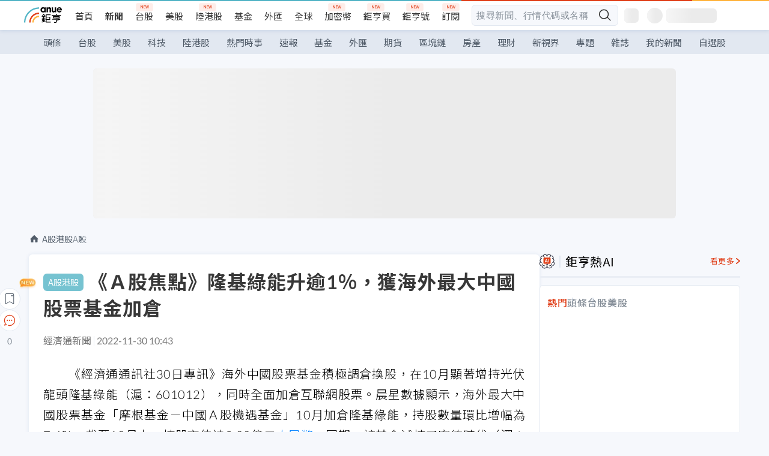

--- FILE ---
content_type: text/html; charset=utf-8
request_url: https://m.cnyes.com/news/id/5022994
body_size: 25839
content:
<!DOCTYPE html><html lang="zh-TW" data-version="4.132.8"><head><meta charSet="utf-8"/><meta name="viewport" content="width=device-width, initial-scale=1, maximum-scale=1, viewport-fit=cover"/><link rel="preload" as="image" href="/assets/icons/search/icon-search-new.svg"/><link rel="preload" as="image" href="/assets/icons/menu/menu.svg"/><link rel="preload" as="image" href="/assets/icons/logo/anue-logo-colorful.svg"/><link rel="preload" as="image" href="/assets/icons/search/search.svg"/><link rel="preload" as="image" href="/assets/icons/breadCrumb/symbol-icon-home.svg"/><link rel="preload" as="image" href="/assets/icons/arrows/arrow-down.svg"/><link rel="preload" as="image" href="/assets/icons/skeleton/empty-image.svg"/><link rel="preload" as="image" href="/assets/icons/carousel/icon-slider-arrow-left-with-round.svg"/><link rel="preload" as="image" href="/assets/icons/carousel/icon-slider-arrow-right-with-round.svg"/><link rel="stylesheet" href="/_next/static/css/921e4f68c9e13c29.css" data-precedence="next"/><link rel="stylesheet" href="/_next/static/css/f7cc80eb46165eff.css" data-precedence="next"/><link rel="stylesheet" href="/_next/static/css/f227d60c22366278.css" data-precedence="next"/><link rel="stylesheet" href="/_next/static/css/4039ce703448f390.css" data-precedence="next"/><link rel="stylesheet" href="/_next/static/css/8b7963c8de89601f.css" data-precedence="next"/><link rel="stylesheet" href="/_next/static/css/759b945fa817fa3c.css" data-precedence="next"/><link rel="stylesheet" href="/_next/static/css/5773ed180c2eb2e5.css" data-precedence="next"/><link rel="stylesheet" href="/_next/static/css/30d367a73af39db6.css" data-precedence="next"/><link rel="stylesheet" href="/_next/static/css/543dd8f1d20298cf.css" data-precedence="next"/><link rel="stylesheet" href="/_next/static/css/513bfe5edfb6b4d1.css" data-precedence="next"/><link rel="stylesheet" href="/_next/static/css/9f837dd03d448832.css" data-precedence="next"/><link rel="stylesheet" href="/_next/static/css/323628e83134b360.css" data-precedence="next"/><link rel="stylesheet" href="/_next/static/css/bd50bb137f86e3ce.css" data-precedence="next"/><link rel="stylesheet" href="/_next/static/css/1c133bed36662f04.css" data-precedence="next"/><link rel="stylesheet" href="/_next/static/css/a9fbe288147bd1c6.css" data-precedence="next"/><link rel="stylesheet" href="/_next/static/css/46b66030a4177c6e.css" data-precedence="next"/><link rel="stylesheet" href="/_next/static/css/ca2429f3545c5824.css" data-precedence="next"/><link rel="stylesheet" href="/_next/static/css/970fae4e90de993d.css" data-precedence="next"/><link rel="stylesheet" href="/_next/static/css/c40456275ac14497.css" data-precedence="next"/><link rel="stylesheet" href="/_next/static/css/373fd6ea90fa8b66.css" data-precedence="next"/><link rel="stylesheet" href="/_next/static/css/9f913ba69ac29bc9.css" data-precedence="next"/><link rel="stylesheet" href="/_next/static/css/ae2a5c3b23566602.css" data-precedence="next"/><link rel="stylesheet" href="/_next/static/css/7c6be8456fdd5fe3.css" data-precedence="next"/><link rel="stylesheet" href="/_next/static/css/ac4015fcf3665c09.css" data-precedence="next"/><link rel="stylesheet" href="/_next/static/css/c7f6756b9fee5db4.css" data-precedence="next"/><link rel="stylesheet" href="/_next/static/css/cf8914b0fc44633d.css" data-precedence="next"/><link rel="stylesheet" href="/_next/static/css/f169cdc088d50a8b.css" as="style" data-precedence="dynamic"/><link rel="preload" as="script" fetchPriority="low" href="/_next/static/chunks/webpack-4a17699f56f9b8ad.js"/><script src="/_next/static/chunks/3a9b4730-185aa910e7af5e8f.js" async=""></script><script src="/_next/static/chunks/2488-55f444711c6562c5.js" async=""></script><script src="/_next/static/chunks/main-app-0b3f48bf1357963b.js" async=""></script><script src="/_next/static/chunks/app/(main)/news/id/%5Bid%5D/loading-60bced378930446c.js" async=""></script><script src="/_next/static/chunks/5934-3d1463657a7941f5.js" async=""></script><script src="/_next/static/chunks/4994-b5ca8ce09bec58c0.js" async=""></script><script src="/_next/static/chunks/8358-ff92edbdf2bb849b.js" async=""></script><script src="/_next/static/chunks/7861-6a579693820ae7bd.js" async=""></script><script src="/_next/static/chunks/5379-f1dafeaac01246fd.js" async=""></script><script src="/_next/static/chunks/8221-3ed5b21b1c906781.js" async=""></script><script src="/_next/static/chunks/8627-e371a37d87d8764f.js" async=""></script><script src="/_next/static/chunks/9612-cc082defc03012d0.js" async=""></script><script src="/_next/static/chunks/5410-11334976667389a8.js" async=""></script><script src="/_next/static/chunks/2055-0d6a28624a5f1bac.js" async=""></script><script src="/_next/static/chunks/5790-c70621c21ed58e6b.js" async=""></script><script src="/_next/static/chunks/8593-2f08099a882a5557.js" async=""></script><script src="/_next/static/chunks/4874-85b11468a11a041d.js" async=""></script><script src="/_next/static/chunks/3348-e0f78e334193dc6d.js" async=""></script><script src="/_next/static/chunks/app/(main)/news/id/%5Bid%5D/layout-3813cc9dde43734a.js" async=""></script><script src="/_next/static/chunks/3230-8d0a229af9c20f94.js" async=""></script><script src="/_next/static/chunks/9318-86e792a5437cd1c0.js" async=""></script><script src="/_next/static/chunks/3243-935f6ecbe001f0d5.js" async=""></script><script src="/_next/static/chunks/app/(main)/layout-d7a013d994008d86.js" async=""></script><script src="/_next/static/chunks/2066-20fa1ab77fa7d7b2.js" async=""></script><script src="/_next/static/chunks/416-b28b6a5d210e21e9.js" async=""></script><script src="/_next/static/chunks/1319-e6ec1a5de8cc9f50.js" async=""></script><script src="/_next/static/chunks/9002-cf2daa3445f0f491.js" async=""></script><script src="/_next/static/chunks/app/(main)/news/id/%5Bid%5D/page-dae795af67d4ea2d.js" async=""></script><script src="/_next/static/chunks/app/(main)/news/id/%5Bid%5D/error-dc7d024d014269f1.js" async=""></script><script src="/_next/static/chunks/app/(main)/news/id/%5Bid%5D/not-found-c7f5cdf0562f7ea1.js" async=""></script><script async="" src="https://player.svc.litv.tv/v3/ppnio.js"></script><link rel="preload" href="https://player.svc.litv.tv/pixel/liad-pixel.js" as="script"/><link rel="preload" href="https://securepubads.g.doubleclick.net/tag/js/gpt.js" as="script"/><link rel="preload" href="https://tags-assets.mlytics.com/client/tmc.js" as="script"/><link rel="preload" href="https://api.popin.cc/searchbox/cnyes_tw.js" as="script"/><link rel="icon" href="/favicon.png" type="image/png"/><link rel="apple-touch-icon" href="/favicon.png"/><link rel="shortcut icon" href="/favicon.ico" type="image/x-icon"/><link rel="icon" href="/favicon.svg" type="image/svg+xml"/><meta name="theme-color" content="#ffffff"/><title>《Ａ股焦點》隆基綠能升逾1%，獲海外最大中國股票基金加倉 | 鉅亨網 - A股</title><meta name="author" content="外稿匯入(ZZ)"/><meta name="category" content="cn_stock"/><meta name="google-play-app" content="app-id=com.cnyes.android"/><meta name="fb:app_id" content="1114465906367715"/><meta name="google-site-verification" content="E8zVZO3O9YAjbBcY0NmGu3q8E_BwxZuR57scScomueI"/><link rel="canonical" href="https://news.cnyes.com/news/id/5022994"/><link rel="alternate" media="only screen and (max-width: 768px)" href="https://news.cnyes.com/news/id/5022994"/><meta name="apple-itunes-app" content="app-id=1071014509"/><meta property="og:title" content="《Ａ股焦點》隆基綠能升逾1%，獲海外最大中國股票基金加倉 | 鉅亨網 - A股"/><meta property="og:url" content="https://news.cnyes.com/news/id/5022994"/><meta property="og:locale" content="zh_TW"/><meta property="og:image" content="https://news.cnyes.com/assets/images/og-image.png"/><meta property="og:type" content="article"/><meta property="article:published_time" content="2022/11/30 上午10:43:00"/><meta name="twitter:card" content="summary_large_image"/><meta name="twitter:title" content="《Ａ股焦點》隆基綠能升逾1%，獲海外最大中國股票基金加倉 | 鉅亨網 - A股"/><meta name="twitter:image" content="https://news.cnyes.com/assets/images/og-image.png"/><link rel="icon" href="/favicon.ico" type="image/x-icon" sizes="16x16"/><link href="https://fonts.googleapis.com/css?family=Lato:300,400,500,700&amp;text=0123456789" rel="stylesheet" type="text/css"/><link href="https://fonts.googleapis.com/css?family=Noto+Sans+TC:300,400,500,700" rel="stylesheet" type="text/css"/><script src="/_next/static/chunks/polyfills-78c92fac7aa8fdd8.js" noModule=""></script>
                              <script>!function(a){var e="https://s.go-mpulse.net/boomerang/",t="addEventListener";if("False"=="True")a.BOOMR_config=a.BOOMR_config||{},a.BOOMR_config.PageParams=a.BOOMR_config.PageParams||{},a.BOOMR_config.PageParams.pci=!0,e="https://s2.go-mpulse.net/boomerang/";if(window.BOOMR_API_key="JLRUV-32R2H-C8NAQ-8NR5Y-SNJ9A",function(){function n(e){a.BOOMR_onload=e&&e.timeStamp||(new Date).getTime()}if(!a.BOOMR||!a.BOOMR.version&&!a.BOOMR.snippetExecuted){a.BOOMR=a.BOOMR||{},a.BOOMR.snippetExecuted=!0;var i,_,o,r=document.createElement("iframe");if(a[t])a[t]("load",n,!1);else if(a.attachEvent)a.attachEvent("onload",n);r.src="javascript:void(0)",r.title="",r.role="presentation",(r.frameElement||r).style.cssText="width:0;height:0;border:0;display:none;",o=document.getElementsByTagName("script")[0],o.parentNode.insertBefore(r,o);try{_=r.contentWindow.document}catch(O){i=document.domain,r.src="javascript:var d=document.open();d.domain='"+i+"';void(0);",_=r.contentWindow.document}_.open()._l=function(){var a=this.createElement("script");if(i)this.domain=i;a.id="boomr-if-as",a.src=e+"JLRUV-32R2H-C8NAQ-8NR5Y-SNJ9A",BOOMR_lstart=(new Date).getTime(),this.body.appendChild(a)},_.write("<bo"+'dy onload="document._l();">'),_.close()}}(),"".length>0)if(a&&"performance"in a&&a.performance&&"function"==typeof a.performance.setResourceTimingBufferSize)a.performance.setResourceTimingBufferSize();!function(){if(BOOMR=a.BOOMR||{},BOOMR.plugins=BOOMR.plugins||{},!BOOMR.plugins.AK){var e=""=="true"?1:0,t="",n="aoaeznax24f6s2lvyz7a-f-dbc370429-clientnsv4-s.akamaihd.net",i="false"=="true"?2:1,_={"ak.v":"39","ak.cp":"908200","ak.ai":parseInt("581139",10),"ak.ol":"0","ak.cr":9,"ak.ipv":4,"ak.proto":"h2","ak.rid":"41bb1d33","ak.r":48121,"ak.a2":e,"ak.m":"b","ak.n":"essl","ak.bpcip":"3.128.76.0","ak.cport":41818,"ak.gh":"23.62.38.228","ak.quicv":"","ak.tlsv":"tls1.3","ak.0rtt":"","ak.0rtt.ed":"","ak.csrc":"-","ak.acc":"","ak.t":"1769326206","ak.ak":"hOBiQwZUYzCg5VSAfCLimQ==KVjY5kDM486CzshIrx0/sOEVLbDm/xQl/NSZ6gxQVyFlXfiOz+cOkBRFDXVU7XsKlFf6tU0FYb69xIo5rf9tDSTDiHJ7r4WbFS0FgRTgy2NCgJMi+tsq9cCRSlAq+RTDtjvXz2eI+e5sDHuLDlk2OJUSQ/Z1YjQiH+BUOs9iaJ87pg6pcMiAYN4BKgIfAovHtH3RCIue2MVqWWCz3A39ABjJJYsnhDfi31gBp/1H8nYGUdBp1DzB+TzkAdbibvTx3G8VWXKoZf+OHc4HpqJ7VL7aJKFHVE4LgtzWX253jtgmgZwlXjUNTKfvdQ66jsbl91Q5/C2NhYVvJbT669CQrGS9w9fRNIk7oWJ8yrB9hJKHn/elEYAI8sEp5uRDBH3WI1WuslwDRGnrueEZy3jT5J8KSNzvqKcOxUPyaKasV7U=","ak.pv":"56","ak.dpoabenc":"","ak.tf":i};if(""!==t)_["ak.ruds"]=t;var o={i:!1,av:function(e){var t="http.initiator";if(e&&(!e[t]||"spa_hard"===e[t]))_["ak.feo"]=void 0!==a.aFeoApplied?1:0,BOOMR.addVar(_)},rv:function(){var a=["ak.bpcip","ak.cport","ak.cr","ak.csrc","ak.gh","ak.ipv","ak.m","ak.n","ak.ol","ak.proto","ak.quicv","ak.tlsv","ak.0rtt","ak.0rtt.ed","ak.r","ak.acc","ak.t","ak.tf"];BOOMR.removeVar(a)}};BOOMR.plugins.AK={akVars:_,akDNSPreFetchDomain:n,init:function(){if(!o.i){var a=BOOMR.subscribe;a("before_beacon",o.av,null,null),a("onbeacon",o.rv,null,null),o.i=!0}return this},is_complete:function(){return!0}}}}()}(window);</script></head><body class="b1nl46oh"><script>(self.__next_s=self.__next_s||[]).push([0,{"children":"\n              var googletag = googletag || {};\n              googletag.cmd = googletag.cmd || [];\n            "}])</script><script>(self.__next_s=self.__next_s||[]).push(["https://securepubads.g.doubleclick.net/tag/js/gpt.js",{"async":true,"id":"gpt-script"}])</script><header id="anue-header" class="c1ybci1p"><div class="d1nias15"><div class="desktop-header have-shadow"><header class="huepua3"><div class="c1l52at7"><a href="https://www.cnyes.com" class="lgi1m7w"></a><ul class="cl3pwmo"><li class="c1hb2kgr"><a href="https://www.cnyes.com" target="_self" rel="noopener noreferrer" class="a18jyayu" style="--a18jyayu-0:400;--a18jyayu-1:400">首頁</a></li><li class="c1hb2kgr"><a href="https://news.cnyes.com/news/cat/headline" target="_self" rel="noopener noreferrer" class="current a18jyayu" style="--a18jyayu-0:400;--a18jyayu-1:700">新聞</a></li><li class="c1hb2kgr"><a href="https://www.cnyes.com/twstock" target="_self" rel="noopener noreferrer" class="new a18jyayu" style="--a18jyayu-0:400;--a18jyayu-1:400">台股</a></li><li class="c1hb2kgr"><a href="https://www.cnyes.com/usstock" target="_self" rel="noopener noreferrer" class="a18jyayu" style="--a18jyayu-0:400;--a18jyayu-1:400">美股</a></li><li class="c1hb2kgr"><a href="https://www.cnyes.com/hkstock" target="_self" rel="noopener noreferrer" class="new a18jyayu" style="--a18jyayu-0:400;--a18jyayu-1:400">陸港股</a></li><li class="c1hb2kgr"><a href="https://fund.cnyes.com" target="_self" rel="noopener noreferrer" class="a18jyayu" style="--a18jyayu-0:400;--a18jyayu-1:400">基金</a></li><li class="c1hb2kgr"><a href="https://www.cnyes.com/forex" target="_self" rel="noopener noreferrer" class="a18jyayu" style="--a18jyayu-0:400;--a18jyayu-1:400">外匯</a></li><li class="c1hb2kgr"><a href="https://invest.cnyes.com/indices/major" target="_self" rel="noopener noreferrer" class="a18jyayu" style="--a18jyayu-0:400;--a18jyayu-1:400">全球</a></li><li class="c1hb2kgr"><a href="https://crypto.cnyes.com" target="_self" rel="noopener noreferrer" class="new a18jyayu" style="--a18jyayu-0:400;--a18jyayu-1:400">加密幣</a></li><li class="c1hb2kgr"><a href="https://anuefund.tw/768tv" target="_self" rel="noopener noreferrer" class="new a18jyayu" style="--a18jyayu-0:400;--a18jyayu-1:400">鉅亨買</a></li><li class="c1hb2kgr"><a href="https://hao.cnyes.com?utm_source=cnyes&amp;utm_medium=nav" target="_self" rel="noopener noreferrer" class="new a18jyayu" style="--a18jyayu-0:400;--a18jyayu-1:400">鉅亨號</a></li><li class="c1hb2kgr"><a href="https://www.cnyes.com/anuestore" target="_self" rel="noopener noreferrer" class="new a18jyayu" style="--a18jyayu-0:400;--a18jyayu-1:400">訂閱</a></li></ul><div class="s1vyna59"><div class="vz68neb"><div class="c3g6gi"><div class="c1qetjgo"><input type="search" placeholder="搜尋新聞、行情代碼或名稱" class="desktop iz28ylr"/><div class="b1pm9kik"><img alt="search icon" src="/assets/icons/search/icon-search-new.svg" class="search desktop i8fpj51" width="24" height="24"/></div></div></div><div class="ruswah8"><div class="c1foi1fo"><div class="s10t8so0"></div></div></div></div></div><div class="irxd8om"><!--$--><!--$!--><template data-dgst="BAILOUT_TO_CLIENT_SIDE_RENDERING"></template><span aria-live="polite" aria-busy="true"><span class="react-loading-skeleton" style="width:24px;height:24px;border-radius:6px">‌</span><br/></span><!--/$--><!--/$--><!--$--><!--$!--><template data-dgst="BAILOUT_TO_CLIENT_SIDE_RENDERING"></template><div class="b7b7oug"><span aria-live="polite" aria-busy="true"><span class="react-loading-skeleton" style="margin-right:6px;width:26px;height:26px;border-radius:50%">‌</span><br/></span><span aria-live="polite" aria-busy="true"><span class="react-loading-skeleton" style="width:84px;height:24px;border-radius:6px">‌</span><br/></span></div><!--/$--><!--/$--></div></div></header><div height="40" class="v1x160j6" style="--v1x160j6-0:#e2e8f1;--v1x160j6-1:40px"><ul class="c1n5hs9b" style="--c1n5hs9b-0:#e2e8f1;--c1n5hs9b-1:40px"><li class="tn6a5v3" style="--tn6a5v3-0:#515c69;--tn6a5v3-1:transparent"><a href="/news/cat/headline">頭條</a></li><li class="tn6a5v3" style="--tn6a5v3-0:#515c69;--tn6a5v3-1:transparent"><a href="/news/cat/tw_stock">台股</a></li><li class="tn6a5v3" style="--tn6a5v3-0:#515c69;--tn6a5v3-1:transparent"><a href="/news/cat/wd_stock">美股</a></li><li class="tn6a5v3" style="--tn6a5v3-0:#515c69;--tn6a5v3-1:transparent"><a href="/news/cat/tech">科技</a></li><li class="tn6a5v3" style="--tn6a5v3-0:#515c69;--tn6a5v3-1:transparent"><a href="/news/cat/cn_stock">陸港股</a></li><li class="tn6a5v3" style="--tn6a5v3-0:#515c69;--tn6a5v3-1:transparent"><a href="/poptopic">熱門時事</a></li><li class="tn6a5v3" style="--tn6a5v3-0:#515c69;--tn6a5v3-1:transparent"><a href="/news/cat/anue_live">速報</a></li><li class="tn6a5v3" style="--tn6a5v3-0:#515c69;--tn6a5v3-1:transparent"><a href="/news/cat/fund">基金</a></li><li class="tn6a5v3" style="--tn6a5v3-0:#515c69;--tn6a5v3-1:transparent"><a href="/news/cat/forex">外匯</a></li><li class="tn6a5v3" style="--tn6a5v3-0:#515c69;--tn6a5v3-1:transparent"><a href="/news/cat/future">期貨</a></li><li class="tn6a5v3" style="--tn6a5v3-0:#515c69;--tn6a5v3-1:transparent"><a href="/news/cat/bc">區塊鏈</a></li><li class="tn6a5v3" style="--tn6a5v3-0:#515c69;--tn6a5v3-1:transparent"><a href="/news/cat/cnyeshouse">房產</a></li><li class="tn6a5v3" style="--tn6a5v3-0:#515c69;--tn6a5v3-1:transparent"><a href="/news/cat/tw_money">理財</a></li><li class="tn6a5v3" style="--tn6a5v3-0:#515c69;--tn6a5v3-1:transparent"><a href="/news/cat/celebrity_area">新視界</a></li><li class="tn6a5v3" style="--tn6a5v3-0:#515c69;--tn6a5v3-1:transparent"><a href="https://news.cnyes.com/projects">專題</a></li><li class="tn6a5v3" style="--tn6a5v3-0:#515c69;--tn6a5v3-1:transparent"><a href="/news/cat/mag">雜誌</a></li><li class="tn6a5v3" style="--tn6a5v3-0:#515c69;--tn6a5v3-1:transparent"><a href="/member/mytag/all">我的新聞</a></li><li class="tn6a5v3" style="--tn6a5v3-0:#515c69;--tn6a5v3-1:transparent"><a href="https://www.cnyes.com/member/portfolios">自選股</a></li></ul></div></div></div><div class="m3qvebg"><div class="mobile-header"><section class="c1s8zsce"><img alt="menu-icon" src="/assets/icons/menu/menu.svg" height="18" width="18" class="iwjyq0j"/><div class="mdxlrjx"><div class="lvsnr77"><a class="l160ibr3" href="/news/cat/headline"><img alt="anue logo" src="/assets/icons/logo/anue-logo-colorful.svg" height="30" width="70"/></a></div><div class="rti3r0y"><a href="https://campaign.cnyes.com/topics/LegacyAcademy/?utm_source=mweb&amp;utm_medium=anuebuy" target="_blank" rel="noopener noreferrer" data-global-ga-category="Header" data-global-ga-action="click" data-global-ga-label="鉅亨傳承學院" class="mapmbvj"><img src="/assets/icons/header/symbol-icon-ye-sclub.png" alt="鉅亨傳承學院" title="https://campaign.cnyes.com/topics/LegacyAcademy/?utm_source=mweb&amp;utm_medium=anuebuy" width="24" height="24" loading="lazy"/></a><a href="https://hao.cnyes.com/" data-global-ga-category="Header" data-global-ga-action="click" data-global-ga-label="鉅亨號" class="mapmbvj"><img src="/assets/icons/header/hao.png" alt="鉅亨號" title="https://hao.cnyes.com" width="24" height="24" loading="lazy"/></a><a href="https://campaign.cnyes.com/topics/anuecrypto/?utm_source=mobile&amp;utm_medium=header" target="_blank" rel="noopener noreferrer" data-global-ga-category="Header" data-global-ga-action="click" data-global-ga-label="鉅亨買幣" class="mapmbvj"><img src="/assets/icons/header/crypto.png" alt="鉅亨買幣" title="https://campaign.cnyes.com/topics/anuecrypto/?utm_source=mobile&amp;utm_medium=header" width="24" height="24" loading="lazy"/></a><a href="https://www.cnyes.com/events" target="_self" class="c1ni1sin"><svg width="24" height="24" viewBox="0 0 24 24" style="overflow:initial"><g stroke="#383838" stroke-width="1" fill="none" fill-rule="evenodd"><g fill="#fff"><path id="bell" d="M12 4.222a6.433 6.433 0 0 1 6.429 6.663l-.133 3.708 1.132 1.94a2 2 0 0 1-1.399 2.98l-1.585.265c-2.942.49-5.946.49-8.888 0l-1.585-.264a2 2 0 0 1-1.4-2.98l1.133-1.941-.133-3.708A6.433 6.433 0 0 1 12 4.222z"></path><path d="M9.778 19.778a2.222 2.222 0 0 0 4.444 0M10.519 4.445v-.964a1.481 1.481 0 0 1 2.962 0v1.022"></path></g></g></svg></a><!--$!--><template data-dgst="BAILOUT_TO_CLIENT_SIDE_RENDERING"></template><!--/$--></div></div><img alt="search icon" src="/assets/icons/search/search.svg" width="18" height="18" class="s3icxza"/></section></div></div></header><div id=""><div class="a133dm9s"><div id="div-gpt-ad-cnyes_news_inside_all_top" class="a1mzdm1v" style="--a1mzdm1v-0:970px;--a1mzdm1v-1:250px;--a1mzdm1v-2:970px;--a1mzdm1v-3:250px;--a1mzdm1v-4:24px;--a1mzdm1v-5:24px;--a1mzdm1v-6:auto;--a1mzdm1v-7:auto"><span aria-live="polite" aria-busy="true"><span class="react-loading-skeleton" style="border-radius:6px;width:100%;height:100%">‌</span><br/></span></div></div><main class="v1hm61vt"><div class="c9ky432"><!--$?--><template id="B:0"></template><div class="b1xk4ycj"><img src="/assets/icons/breadCrumb/symbol-icon-home.svg" alt="home-icon" class="hjeu68v"/><div class="b1jrbpvn"><span aria-live="polite" aria-busy="true"><span class="react-loading-skeleton" style="width:50px;height:14px;border-radius:6px">‌</span><br/></span><span aria-live="polite" aria-busy="true"><span class="react-loading-skeleton" style="width:80px;height:14px;border-radius:6px">‌</span><br/></span></div></div><article class="a1bro7my"><section class="t1t26qd"><span class="c8mpa8a"></span><span aria-live="polite" aria-busy="true"><span class="react-loading-skeleton" style="width:300px;height:32px;border-radius:6px">‌</span><br/></span></section><div class="acvel4f"><span aria-live="polite" aria-busy="true"><span class="react-loading-skeleton" style="width:200px;height:16px;border-radius:6px">‌</span><br/></span></div><div class="c15w71un"><span aria-live="polite" aria-busy="true"><span class="react-loading-skeleton" style="width:100%;height:300px;border-radius:6px">‌</span><br/></span></div></article><!--/$--></div><aside class="vinw7c5" style="--vinw7c5-0:35px"><div id="aside" class="c6vqgdx"><!--$--><div id="div-gpt-ad-aside-banner-top" class="a1mzdm1v" style="--a1mzdm1v-0:100%;--a1mzdm1v-1:100%;--a1mzdm1v-2:300px;--a1mzdm1v-3:600px;--a1mzdm1v-4:0;--a1mzdm1v-5:0;--a1mzdm1v-6:auto;--a1mzdm1v-7:auto"><span aria-live="polite" aria-busy="true"><span class="react-loading-skeleton" style="width:100%;height:100%;border-radius:6px">‌</span><br/></span></div><!--/$--><section class="section-aside-container ck1jcsm" style="--ck1jcsm-2:32px 0 16px"><div class="section-aside-wrapper c106polj"><img alt="section icon" loading="lazy" width="25" height="25" decoding="async" data-nimg="1" class="icon" style="color:transparent" src="/assets/icons/icon-ai.svg"/><h3>鉅亨熱AI</h3><a href="/news/cat/hotai" target="_blank" class="l1q6lkcx">看更多</a></div><div class="c1iqrcew"><div class="c7l1g0s" style="--c7l1g0s-0:385px;--c7l1g0s-1:345px"><ul class="tn3hsof"><li class="active t1pva50s">熱門</li><li class="t1pva50s">頭條</li><li class="t1pva50s">台股</li><li class="t1pva50s">美股</li></ul><main class="c1k3idnr"><h1 class="h1hpe582"><span class="cjeph51">...</span><span class="ctz40ky"></span></h1></main></div></div></section><section class="section-aside-container ck1jcsm" style="--ck1jcsm-2:32px 0 16px"><div class="section-aside-wrapper c106polj"><img alt="section icon" loading="lazy" width="25" height="25" decoding="async" data-nimg="1" class="icon" style="color:transparent" src="/assets/icons/popularRank.svg"/><h3>人氣排行</h3><a href="https://news.cnyes.com/trending" target="_self" class="l1q6lkcx">看更多</a></div><div class="c1s8549x"><ul class="tn3hsof"><li class="active t1pva50s">總覽</li><li class="t1pva50s">台股</li><li class="t1pva50s">美股</li></ul><div class="i8whfcm"><div style="background-image:url(https://cimg.cnyes.cool/prod/news/6320526/m/d10ca30819a10993c85494f46198f493.jpg)" class="pfzmrd0"></div></div><a title="黃仁勳取消冰水機對於水冷趨勢不變，散熱架構持續升級:奇鋐、雙鴻、廣運、元鈦科" color="#ddbe43" class="pmvb4k5" style="--pmvb4k5-0:#ddbe43" href="/news/id/6320526"><i>1.</i><p font-size="16" class="p1uv3ykh" style="--p1uv3ykh-0:16px;--p1uv3ykh-1:1.6">黃仁勳取消冰水機對於水冷趨勢不變，散熱架構持續升級:奇鋐、雙鴻、廣運、元鈦科</p></a><a title="AI浪潮重塑晶圓成熟製程版圖！8吋晶圓退場、12吋成新主流" color="#b1bed0" class="pmvb4k5" style="--pmvb4k5-0:#b1bed0" href="/news/id/6321143"><i>2.</i><p font-size="16" class="p1uv3ykh" style="--p1uv3ykh-0:16px;--p1uv3ykh-1:1.6">AI浪潮重塑晶圓成熟製程版圖！8吋晶圓退場、12吋成新主流</p></a><a title="大西洋月刊：川普若武力奪取格陵蘭  恐引爆北約瓦解與第三次世界大戰" color="#d18552" class="pmvb4k5" style="--pmvb4k5-0:#d18552" href="/news/id/6321226"><i>3.</i><p font-size="16" class="p1uv3ykh" style="--p1uv3ykh-0:16px;--p1uv3ykh-1:1.6">大西洋月刊：川普若武力奪取格陵蘭  恐引爆北約瓦解與第三次世界大戰</p></a><div class="p1hxxh6l"><div id="div-gpt-ad-cnyes_news_inside_native_Right2" class="a1mzdm1v" style="--a1mzdm1v-0:100%;--a1mzdm1v-1:100%;--a1mzdm1v-2:none;--a1mzdm1v-3:none;--a1mzdm1v-4:0;--a1mzdm1v-5:0;--a1mzdm1v-6:auto;--a1mzdm1v-7:auto"><span aria-live="polite" aria-busy="true"><span class="react-loading-skeleton" style="width:100%;height:100%;border-radius:6px">‌</span><br/></span></div></div><a title="無人機外銷狂飆21倍！這3國吃下9成 鄭麗君喊出「全非紅」供應鏈目標" color="#848d97" class="pmvb4k5" style="--pmvb4k5-0:#848d97" href="/news/id/6321395"><i>4.</i><p font-size="16" class="p1uv3ykh" style="--p1uv3ykh-0:16px;--p1uv3ykh-1:1.6">無人機外銷狂飆21倍！這3國吃下9成 鄭麗君喊出「全非紅」供應鏈目標</p></a><a title="〈台股風向球〉元月行情暴衝3萬2 農曆年前快打旋風 法人邊拉邊撤" color="#848d97" class="pmvb4k5" style="--pmvb4k5-0:#848d97" href="/news/id/6321260"><i>5.</i><p font-size="16" class="p1uv3ykh" style="--p1uv3ykh-0:16px;--p1uv3ykh-1:1.6">〈台股風向球〉元月行情暴衝3萬2 農曆年前快打旋風 法人邊拉邊撤</p></a></div></section><div class="vanmi0l"><span aria-live="polite" aria-busy="true"><span class="react-loading-skeleton" style="border-radius:6px;width:100%;height:103.5px">‌</span><br/></span></div><section class="section-aside-container c1jod995" style="--c1jod995-2:32px 0 16px"><div class="section-aside-wrapper c106polj"><img alt="section icon" loading="lazy" width="25" height="25" decoding="async" data-nimg="1" class="icon" style="color:transparent" src="/assets/icons/editorChoose.svg"/><h3>主編精選</h3><a href="/news/cat/news24h" target="_self" class="l1q6lkcx">看更多</a></div><div class="news24h-list ch84ijz"></div></section><section class="b13nyf8m"><div id="div-gpt-ad-aside-banner-mid" class="a1mzdm1v" style="--a1mzdm1v-0:300px;--a1mzdm1v-1:600px;--a1mzdm1v-2:300px;--a1mzdm1v-3:600px;--a1mzdm1v-4:0;--a1mzdm1v-5:0;--a1mzdm1v-6:auto;--a1mzdm1v-7:auto"><span aria-live="polite" aria-busy="true"><span class="react-loading-skeleton" style="border-radius:6px;width:100%;height:100%">‌</span><br/></span></div></section><section class="section-aside-container c1jod995" style="--c1jod995-2:32px 0 16px"><div class="section-aside-wrapper c106polj"><img alt="section icon" loading="lazy" width="25" height="25" decoding="async" data-nimg="1" class="icon" style="color:transparent" src="/assets/icons/anue-lecture.svg"/><h3>鉅亨講座</h3><a href="https://www.cnyes.com/events" target="_self" class="l1q6lkcx">看更多</a></div><div class="c13k14ni"><ul class="tn3hsof"><li class="active t1pva50s">講座</li><li class="t1pva50s">公告</li></ul><ul class="l1y84pl8"></ul></div></section><div class="wo6or09"><section class="section-aside-container ck1jcsm" style="--ck1jcsm-2:32px 0 16px"><div class="section-aside-wrapper c106polj"><img alt="section icon" loading="lazy" width="25" height="25" decoding="async" data-nimg="1" class="icon" style="color:transparent" src="/assets/icons/pop-topic.svg"/><h3>熱門時事</h3><a href="/poptopic" target="_self" class="l1q6lkcx">看更多</a></div><div class="c1yrx6jy"><div><div class="t1bfkwjz" style="--t1bfkwjz-0:18px"><span aria-live="polite" aria-busy="true"><span class="react-loading-skeleton" style="width:26px;height:26px;border-radius:50%">‌</span><br/></span><div class="cwktnue"><span aria-live="polite" aria-busy="true"><span class="react-loading-skeleton" style="width:170px;height:29px;border-radius:6px">‌</span><br/></span></div></div><div class="cdvskaj" style="--cdvskaj-0:0;--cdvskaj-1:6px"><div class="csbqhi5"><span aria-live="polite" aria-busy="true"><span class="react-loading-skeleton" style="width:10px;height:10px;border-radius:50%">‌</span><br/></span><div class="c8xlkjx" style="--c8xlkjx-0:8px;--c8xlkjx-1:10px;--c8xlkjx-2:60px"><span aria-live="polite" aria-busy="true"><span class="react-loading-skeleton" style="width:40px;height:17px;border-radius:6px">‌</span><br/></span><h3 class="tgkyo5n"><span aria-live="polite" aria-busy="true"><span class="react-loading-skeleton" style="width:100%;height:17px;border-radius:6px">‌</span><br/></span></h3></div></div><div class="csbqhi5"><span aria-live="polite" aria-busy="true"><span class="react-loading-skeleton" style="width:10px;height:10px;border-radius:50%">‌</span><br/></span><div class="c8xlkjx" style="--c8xlkjx-0:8px;--c8xlkjx-1:10px;--c8xlkjx-2:60px"><span aria-live="polite" aria-busy="true"><span class="react-loading-skeleton" style="width:40px;height:17px;border-radius:6px">‌</span><br/></span><h3 class="tgkyo5n"><span aria-live="polite" aria-busy="true"><span class="react-loading-skeleton" style="width:100%;height:17px;border-radius:6px">‌</span><br/></span></h3></div></div><div class="l189vxqo" style="--l189vxqo-0:9px"></div></div></div><div><div class="t1bfkwjz" style="--t1bfkwjz-0:18px"><span aria-live="polite" aria-busy="true"><span class="react-loading-skeleton" style="width:26px;height:26px;border-radius:50%">‌</span><br/></span><div class="cwktnue"><span aria-live="polite" aria-busy="true"><span class="react-loading-skeleton" style="width:170px;height:29px;border-radius:6px">‌</span><br/></span></div></div><div class="cdvskaj" style="--cdvskaj-0:0;--cdvskaj-1:6px"><div class="csbqhi5"><span aria-live="polite" aria-busy="true"><span class="react-loading-skeleton" style="width:10px;height:10px;border-radius:50%">‌</span><br/></span><div class="c8xlkjx" style="--c8xlkjx-0:8px;--c8xlkjx-1:10px;--c8xlkjx-2:60px"><span aria-live="polite" aria-busy="true"><span class="react-loading-skeleton" style="width:40px;height:17px;border-radius:6px">‌</span><br/></span><h3 class="tgkyo5n"><span aria-live="polite" aria-busy="true"><span class="react-loading-skeleton" style="width:100%;height:17px;border-radius:6px">‌</span><br/></span></h3></div></div><div class="csbqhi5"><span aria-live="polite" aria-busy="true"><span class="react-loading-skeleton" style="width:10px;height:10px;border-radius:50%">‌</span><br/></span><div class="c8xlkjx" style="--c8xlkjx-0:8px;--c8xlkjx-1:10px;--c8xlkjx-2:60px"><span aria-live="polite" aria-busy="true"><span class="react-loading-skeleton" style="width:40px;height:17px;border-radius:6px">‌</span><br/></span><h3 class="tgkyo5n"><span aria-live="polite" aria-busy="true"><span class="react-loading-skeleton" style="width:100%;height:17px;border-radius:6px">‌</span><br/></span></h3></div></div><div class="l189vxqo" style="--l189vxqo-0:9px"></div></div></div></div></section></div><div class="vanmi0l"><span aria-live="polite" aria-busy="true"><span class="react-loading-skeleton" style="border-radius:6px;width:100%;height:103.5px">‌</span><br/></span></div><section class="section-aside-container c1jod995" style="--c1jod995-2:32px 0 16px"><div class="section-aside-wrapper c106polj"><img alt="section icon" loading="lazy" width="25" height="25" decoding="async" data-nimg="1" class="icon" style="color:transparent" src="/assets/icons/section-fund.svg"/><h3>鉅亨熱基金</h3><a href="https://fund.cnyes.com" target="_blank" class="l1q6lkcx">看更多</a></div><div class="viq69dn"><ul class="t1cgh5qm"><li class="active t1t6yq1z">基金亮點</li><li class="t1t6yq1z">主題熱議</li></ul><nav class="n6yqcst"><ul class="sub-tab"><li class="tab active">近期亮點</li><li class="tab">熱門自選</li></ul><span class="tabs-selector ci912hr"><button class="active l1fii4wo"><span>月</span></button><button class="m1gv1aw8">更多</button></span></nav><ul class="uzs5x9h"><div class="di89ht1"><span aria-live="polite" aria-busy="true"><span class="react-loading-skeleton" style="width:100%;height:54px;border-radius:6px">‌</span><br/></span></div><div class="di89ht1"><span aria-live="polite" aria-busy="true"><span class="react-loading-skeleton" style="width:100%;height:54px;border-radius:6px">‌</span><br/></span></div><div class="di89ht1"><span aria-live="polite" aria-busy="true"><span class="react-loading-skeleton" style="width:100%;height:54px;border-radius:6px">‌</span><br/></span></div><div class="di89ht1"><span aria-live="polite" aria-busy="true"><span class="react-loading-skeleton" style="width:100%;height:54px;border-radius:6px">‌</span><br/></span></div><div class="time">--</div></ul></div></section><div id="div-gpt-ad-aside-banner-bottom" class="a1mzdm1v" style="--a1mzdm1v-0:300px;--a1mzdm1v-1:250px;--a1mzdm1v-2:300px;--a1mzdm1v-3:250px;--a1mzdm1v-4:0;--a1mzdm1v-5:0;--a1mzdm1v-6:auto;--a1mzdm1v-7:auto"><span aria-live="polite" aria-busy="true"><span class="react-loading-skeleton" style="border-radius:6px;width:100%;height:100%">‌</span><br/></span></div><div id="NewsFeatureReport" class="wo6or09"><section class="c1axdy7y"><div class="t1f8ue4o"><span aria-live="polite" aria-busy="true"><span class="react-loading-skeleton" style="height:38px;border-radius:6px">‌</span><br/></span></div><div class="i6t8yrg"><span aria-live="polite" aria-busy="true"><span class="react-loading-skeleton" style="height:274px;border-radius:6px">‌</span><br/></span></div><div class="ffa96yr"><span aria-live="polite" aria-busy="true"><span class="react-loading-skeleton" style="height:6px;border-radius:6px">‌</span><br/></span></div></section></div><!--$!--><template data-dgst="BAILOUT_TO_CLIENT_SIDE_RENDERING"></template><!--/$--><section class="section-aside-container c1jod995" style="--c1jod995-2:32px 0 16px"><div class="section-aside-wrapper c106polj"><img alt="section icon" loading="lazy" width="25" height="25" decoding="async" data-nimg="1" class="icon" style="color:transparent" src="/assets/icons/symbol-card-side-icon.svg"/><h3>熱門排行</h3><a href="/member/rankinglist" target="_blank" class="l1q6lkcx">看更多</a></div><div class="v3japm9"><ul class="t1cgh5qm"><li class="active t1t6yq1z">熱門追蹤</li><li class="t1t6yq1z">熱門收藏</li></ul><nav class="n6eygn3"><ul class="sub-tab"><li class="tab active">標籤</li><li class="tab">時事</li></ul></nav><div class="lyggs4f"><!--$--><!--$!--><template data-dgst="BAILOUT_TO_CLIENT_SIDE_RENDERING"></template><div class="h1paadp4" style="--h1paadp4-0:0px"><div class="hiir0tf" style="--hiir0tf-0:repeat(3, 1fr);--hiir0tf-1:repeat(1, 1fr)"><div class="c1toysbd"><div class="h14yock2"><span aria-live="polite" aria-busy="true"><span class="react-loading-skeleton" style="width:34px;height:24px;border-radius:6px">‌</span><br/></span></div><div class="h19tdhzl"><p><span aria-live="polite" aria-busy="true"><span class="react-loading-skeleton" style="width:180px;height:28px;border-radius:6px">‌</span><br/></span></p><span aria-live="polite" aria-busy="true"><span class="react-loading-skeleton" style="width:64px;height:28px;border-radius:6px">‌</span><br/></span></div></div><div class="c1toysbd"><div class="h14yock2"><span aria-live="polite" aria-busy="true"><span class="react-loading-skeleton" style="width:34px;height:24px;border-radius:6px">‌</span><br/></span></div><div class="h19tdhzl"><p><span aria-live="polite" aria-busy="true"><span class="react-loading-skeleton" style="width:180px;height:28px;border-radius:6px">‌</span><br/></span></p><span aria-live="polite" aria-busy="true"><span class="react-loading-skeleton" style="width:64px;height:28px;border-radius:6px">‌</span><br/></span></div></div><div class="c1toysbd"><div class="h14yock2"><span aria-live="polite" aria-busy="true"><span class="react-loading-skeleton" style="width:34px;height:24px;border-radius:6px">‌</span><br/></span></div><div class="h19tdhzl"><p><span aria-live="polite" aria-busy="true"><span class="react-loading-skeleton" style="width:180px;height:28px;border-radius:6px">‌</span><br/></span></p><span aria-live="polite" aria-busy="true"><span class="react-loading-skeleton" style="width:64px;height:28px;border-radius:6px">‌</span><br/></span></div></div></div></div><!--/$--><!--/$--></div></div></section><section id="NewsTwStockExpert" class="section-aside-container c1jod995" style="--c1jod995-2:32px 0 16px"><div class="section-aside-wrapper c106polj"><img alt="section icon" loading="lazy" width="25" height="25" decoding="async" data-nimg="1" class="icon" style="color:transparent" src="/assets/icons/twStockExpert.svg"/><h3>台股專家觀點</h3><a href="/news/cat/stock_report" target="_self" class="l1q6lkcx">看更多</a></div><div class="c1q4xm40"></div></section><section id="LogoWallCarouselAside" height="232" class="l8u4wkb" style="--l8u4wkb-0:100%;--l8u4wkb-1:232px"><div class="slide"><div style="width:-2px;height:232px" class="c1txj10r"><div class="carousel"><div class="carousel__body" style="transition:transform 0s;width:200%;height:232px;transform:translateX(-50%)"></div><div class="carousel__arrows"><div class="carousel__arrows__arrow"><img class="carousel__arrows__/assets/icons/carousel/icon-slider-arrow-left-with-round.svg" src="/assets/icons/carousel/icon-slider-arrow-left-with-round.svg" alt="left arrow"/></div><div class="carousel__arrows__arrow"><img class="carousel__arrows__/assets/icons/carousel/icon-slider-arrow-right-with-round.svg" src="/assets/icons/carousel/icon-slider-arrow-right-with-round.svg" alt="right arrow"/></div></div></div></div></div></section><div id="AnueService" class="wo6or09"><section class="c9turoh"><span aria-live="polite" aria-busy="true"><span class="react-loading-skeleton" style="height:38px;border-radius:6px">‌</span><br/></span><div class="cwiqs2w"><div class="nk3ubmv"><span aria-live="polite" aria-busy="true"><span class="react-loading-skeleton" style="height:107px;border-radius:6px">‌</span><br/></span></div><div class="nk3ubmv"><span aria-live="polite" aria-busy="true"><span class="react-loading-skeleton" style="height:107px;border-radius:6px">‌</span><br/></span></div><div class="nxoehow"><span aria-live="polite" aria-busy="true"><span class="react-loading-skeleton" style="height:20px;border-radius:6px">‌</span><br/></span></div><div class="nxoehow"><span aria-live="polite" aria-busy="true"><span class="react-loading-skeleton" style="height:20px;border-radius:6px">‌</span><br/></span></div><div class="nxoehow"><span aria-live="polite" aria-busy="true"><span class="react-loading-skeleton" style="height:20px;border-radius:6px">‌</span><br/></span></div><div class="nxoehow"><span aria-live="polite" aria-busy="true"><span class="react-loading-skeleton" style="height:20px;border-radius:6px">‌</span><br/></span></div></div></section></div><!--$!--><template data-dgst="BAILOUT_TO_CLIENT_SIDE_RENDERING"></template><!--/$--></div></aside></main><div id="div-gpt-ad-cnyes_news_inside_bottom_728*90" class="a1mzdm1v" style="--a1mzdm1v-0:728px;--a1mzdm1v-1:90px;--a1mzdm1v-2:728px;--a1mzdm1v-3:90px;--a1mzdm1v-4:24px;--a1mzdm1v-5:24px;--a1mzdm1v-6:auto;--a1mzdm1v-7:auto"><span aria-live="polite" aria-busy="true"><span class="react-loading-skeleton" style="border-radius:6px;width:100%;height:100%">‌</span><br/></span></div></div><noscript><iframe src="https://www.googletagmanager.com/ns.html?id=GTM-52N9SQ2" height="0" width="0" style="display:none;visibility:hidden"></iframe></noscript><!--$--><!--$!--><template data-dgst="BAILOUT_TO_CLIENT_SIDE_RENDERING"></template><!--/$--><!--/$--><!--$--><!--$--><div class="c1icadil"><div class="Toastify"></div></div><!--/$--><!--$--><!--/$--><!--$--><div class="fixed-wrapper--m align-center pointer-events-auto c1nqb2so" style="bottom:26px"><!--$!--><template data-dgst="BAILOUT_TO_CLIENT_SIDE_RENDERING"></template><!--/$--></div><!--/$--><!--/$--><script src="/_next/static/chunks/webpack-4a17699f56f9b8ad.js" async=""></script><div hidden id="S:0"><section id="bread-crumb" class="w1xblh6d"><img src="/assets/icons/breadCrumb/symbol-icon-home.svg" alt="home-icon" class="lp9mpbn"/><div class="btlhmn6"><a class="b17vyawb" href="/news/cat/cn_stock">A股港股</a><a class="b17vyawb" href="/news/cat/sh_stock">A股</a></div></section><article class="mfxje1x"><section class="t1el8oye"><span class="bzubwch"> <!-- -->A股港股</span><h1>《Ａ股焦點》隆基綠能升逾1%，獲海外最大中國股票基金加倉</h1></section><p class="alr4vq1"><span class="signature">經濟通新聞</span><span class="separator"></span><time dateTime="2022-11-30T02:43:00.000Z">2022-11-30 10:43</time></p><main id="article-container" class="c1tt5pk2" style="--c1tt5pk2-0:20px"><section style="margin-top:30px"><p class>　　《經濟通通訊社30日專訊》海外中國股票基金積極調倉換股，在10月顯著增持光伏龍頭隆基綠能（滬：601012），同時全面加倉互聯網股票。晨星數據顯示，海外最大中國股票基金「摩根基金－中國Ａ股機遇基金」10月加倉隆基綠能，持股數量環比增幅為7.4%，截至10月末，持股市值達9.80億元<a href="https://invest.cnyes.com/forex/detail/cnyusd">人民幣</a>。同期，該基金減持了寧德時代（深：300750）3.28%、金山軟件（03888）9.77%、招商銀行（03968）（滬：600036）1.82%、五糧液（深：000858）2.04%。</p></section><p></p><section style="margin-top:30px"><p class>　　隆基綠能目前升1.1%，報45.47元<a href="https://invest.cnyes.com/forex/detail/cnyusd">人民幣</a>。其他被減持的股份亦向上，五糧液升1.1%，寧德時代（深：300750）升0.2%。惟招商銀行Ａ股跌0.2%。</p></section><section style="margin-top:30px"><p class>　　另外，摩根大通旗下另一中國股票基金，10月全面加倉中國互聯網股票。基金最新規模約50億美元，為海外規模排名靠前的中國股票基金。截至10月底，基金的前十大重倉股包括騰訊控股（00700）、美團（03690）、阿里巴巴（09988）、京東（09618）、拼多多、網易（09999）、中國平安（02318）、招商銀行、藥明生物（02269）等。（ｊｔ）</p></section><section><p class></p></section><div id="div-gpt-ad-cnyes_news_article_middle_1" class="a1mzdm1v" style="--a1mzdm1v-0:728px;--a1mzdm1v-1:90px;--a1mzdm1v-2:728px;--a1mzdm1v-3:90px;--a1mzdm1v-4:32px;--a1mzdm1v-5:32px;--a1mzdm1v-6:auto;--a1mzdm1v-7:auto"><span aria-live="polite" aria-busy="true"><span class="react-loading-skeleton" style="border-radius:6px;width:100%;height:100%">‌</span><br/></span></div></main><ul class="clz8i2p"><li class="n1gwdimp lbzvk2k"><a href="https://news.cnyes.com/news/id/6264490?utm_source=cnyes&amp;utm_medium=cnstock_newsend">AI不炒夢！北祥科服明年拚上櫃</a></li><li class="l4epuzg">掌握全球財經資訊<a href="http://www.cnyes.com/app/?utm_source=mweb&amp;utm_medium=HamMenuBanner&amp;utm_campaign=fixed&amp;utm_content=entr">點我下載APP</a></li></ul><div class="a1dzn8xb"><div id="div-gpt-ad-dynamic-keyword-ad-of-detail-under-content" class="a1mzdm1v" style="--a1mzdm1v-0:530px;--a1mzdm1v-1:200px;--a1mzdm1v-2:530px;--a1mzdm1v-3:200px;--a1mzdm1v-4:0;--a1mzdm1v-5:0;--a1mzdm1v-6:auto;--a1mzdm1v-7:auto"><span aria-live="polite" aria-busy="true"><span class="react-loading-skeleton" style="border-radius:6px;width:100%;height:100%">‌</span><br/></span></div></div><div></div><div class="c1sy7ax6"><div class="cgwevlv"><h3 class="t1mmzjbz"><div class="t1thwy6j">文章標籤</div></h3></div><div class="t1jl5nqd" style="--t1jl5nqd-0:80px"><button order="-1" class="wxkvr1v b4lse0s" style="--b4lse0s-0:-1;--b4lse0s-1:none">更多<img alt="arrow-icon" src="/assets/icons/arrows/arrow-down.svg" width="20" height="20" class="ac0gcyf" style="--ac0gcyf-0:0"/></button></div></div><template id="P:1"></template><div class="awm66zm"><section class="section-aside-container c1jod995" style="--c1jod995-2:32px 0 16px"><div class="section-aside-wrapper c106polj"><img alt="section icon" loading="lazy" width="25" height="25" decoding="async" data-nimg="1" class="icon" style="color:transparent" src="/assets/icons/anue-lecture.svg"/><h3>鉅亨講座</h3><a href="https://www.cnyes.com/events" target="_self" class="l1q6lkcx">看更多</a></div><div class="c13k14ni"><ul class="tn3hsof"><li class="active t1pva50s">講座</li><li class="t1pva50s">公告</li></ul><ul class="l1y84pl8"></ul></div></section></div><!--$!--><template data-dgst="BAILOUT_TO_CLIENT_SIDE_RENDERING"></template><!--/$--><!--$!--><template data-dgst="BAILOUT_TO_CLIENT_SIDE_RENDERING"></template><!--/$--><ul class="c1og4zpn"><li class="nndexfk"><p>上一篇</p><div title="《Ａ股異動》長城汽車Ａ漲停，現報32.22元人幣" class="n5ene24"><a href="/news/id/5023115">《Ａ股異動》長城汽車Ａ漲停，現報32.22元人幣</a></div></li><li class="nndexfk"><p>下一篇</p><div title="《中國要聞》中國商飛：國產大型客機Ｃ919獲頒生產許可證" class="n5ene24"><a href="/news/id/5022790">《中國要聞》中國商飛：國產大型客機Ｃ919獲頒生產許可證</a></div></li></ul><nav class="s155wao3"><section class="d3jo5cf"><button aria-label="save" class="c1eq60fc" style="--c1eq60fc-0:5px;--c1eq60fc-1:1px solid #e2e8f1;--c1eq60fc-2:auto"><img alt="save" aria-hidden="true" loading="lazy" width="24" height="24" decoding="async" data-nimg="1" style="color:transparent" src="/assets/icons/icon-bookmark.svg"/><img alt="new tip" loading="lazy" width="32" height="19" decoding="async" data-nimg="1" class="new-tip" style="color:transparent" srcSet="/_next/image?url=%2Fassets%2Ficons%2Ficon-new-tip.png&amp;w=32&amp;q=75 1x, /_next/image?url=%2Fassets%2Ficons%2Ficon-new-tip.png&amp;w=64&amp;q=75 2x" src="/_next/image?url=%2Fassets%2Ficons%2Ficon-new-tip.png&amp;w=64&amp;q=75"/></button><div class="bu3viik"><button aria-label="Open chat" class="i1gwm9z5"><img alt="chat-icon" loading="lazy" width="36" height="36" decoding="async" data-nimg="1" style="color:transparent" src="/assets/icons/topBar/icon-chat.svg"/></button>0<button aria-label="Close tooltip" class="cxa19i4"></button></div></section></nav></article><div class="sp7qdyr"><div class="v112bcsk" style="--v112bcsk-0:40px"><div class="_popIn_recommend"></div></div><section id="LiTV"><div id="ppn-Y3ky|Y3k=-0" class="v1kfq88"><span aria-live="polite" aria-busy="true"><span class="react-loading-skeleton" style="height:515px">‌</span><br/></span></div></section><!--$!--><template data-dgst="BAILOUT_TO_CLIENT_SIDE_RENDERING"></template><!--$--><div class="loading-container cqfmgcs" style="--cqfmgcs-0:120px"><div class="l1gvctuw"><div class="s17xtyg0 l6p8o9j"></div><div class="l6p8o9j"></div><div class="l6p8o9j"></div><div class="f1hkyuw9"><div class="b9s3cpy l6p8o9j"></div><div class="b9s3cpy l6p8o9j"></div><div class="b9s3cpy l6p8o9j"></div><div class="b9s3cpy l6p8o9j"></div></div></div><img src="/assets/icons/skeleton/empty-image.svg" alt="Empty" width="90" height="64"/></div><!--/$--><!--/$--><!--$!--><template data-dgst="BAILOUT_TO_CLIENT_SIDE_RENDERING"></template><!--$--><div class="loading-container cqfmgcs" style="--cqfmgcs-0:120px"><div class="l1gvctuw"><div class="s17xtyg0 l6p8o9j"></div><div class="l6p8o9j"></div><div class="l6p8o9j"></div><div class="f1hkyuw9"><div class="b9s3cpy l6p8o9j"></div><div class="b9s3cpy l6p8o9j"></div><div class="b9s3cpy l6p8o9j"></div><div class="b9s3cpy l6p8o9j"></div></div></div><img src="/assets/icons/skeleton/empty-image.svg" alt="Empty" width="90" height="64"/></div><!--/$--><!--/$--></div></div><script>(self.__next_f=self.__next_f||[]).push([0]);self.__next_f.push([2,null])</script><script>self.__next_f.push([1,"1:HL[\"/_next/static/css/921e4f68c9e13c29.css\",\"style\"]\n2:HL[\"/_next/static/css/f7cc80eb46165eff.css\",\"style\"]\n3:HL[\"/_next/static/css/f227d60c22366278.css\",\"style\"]\n4:HL[\"/_next/static/css/4039ce703448f390.css\",\"style\"]\n5:HL[\"/_next/static/css/8b7963c8de89601f.css\",\"style\"]\n6:HL[\"/_next/static/css/759b945fa817fa3c.css\",\"style\"]\n7:HL[\"/_next/static/css/5773ed180c2eb2e5.css\",\"style\"]\n8:HL[\"/_next/static/css/30d367a73af39db6.css\",\"style\"]\n9:HL[\"/_next/static/css/543dd8f1d20298cf.css\",\"style\"]\na:HL[\"/_next/static/css/513bfe5edfb6b4d1.css\",\"style\"]\nb:HL[\"/_next/static/css/9f837dd03d448832.css\",\"style\"]\nc:HL[\"/_next/static/css/323628e83134b360.css\",\"style\"]\nd:HL[\"/_next/static/css/bd50bb137f86e3ce.css\",\"style\"]\ne:HL[\"/_next/static/css/1c133bed36662f04.css\",\"style\"]\nf:HL[\"/_next/static/css/a9fbe288147bd1c6.css\",\"style\"]\n10:HL[\"/_next/static/css/46b66030a4177c6e.css\",\"style\"]\n11:HL[\"/_next/static/css/ca2429f3545c5824.css\",\"style\"]\n12:HL[\"/_next/static/css/970fae4e90de993d.css\",\"style\"]\n13:HL[\"/_next/static/css/c40456275ac14497.css\",\"style\"]\n14:HL[\"/_next/static/css/373fd6ea90fa8b66.css\",\"style\"]\n15:HL[\"/_next/static/css/9f913ba69ac29bc9.css\",\"style\"]\n16:HL[\"/_next/static/css/ae2a5c3b23566602.css\",\"style\"]\n17:HL[\"/_next/static/css/7c6be8456fdd5fe3.css\",\"style\"]\n18:HL[\"/_next/static/css/ac4015fcf3665c09.css\",\"style\"]\n19:HL[\"/_next/static/css/c7f6756b9fee5db4.css\",\"style\"]\n"])</script><script>self.__next_f.push([1,"1a:I[25757,[],\"\"]\n1e:I[30546,[\"8583\",\"static/chunks/app/(main)/news/id/%5Bid%5D/loading-60bced378930446c.js\"],\"default\"]\n1f:I[71055,[],\"\"]\n20:I[82735,[],\"\"]\n24:I[37664,[],\"\"]\n25:[]\n"])</script><script>self.__next_f.push([1,"0:[[[\"$\",\"link\",\"0\",{\"rel\":\"stylesheet\",\"href\":\"/_next/static/css/921e4f68c9e13c29.css\",\"precedence\":\"next\",\"crossOrigin\":\"$undefined\"}],[\"$\",\"link\",\"1\",{\"rel\":\"stylesheet\",\"href\":\"/_next/static/css/f7cc80eb46165eff.css\",\"precedence\":\"next\",\"crossOrigin\":\"$undefined\"}]],[\"$\",\"$L1a\",null,{\"buildId\":\"YtqhlN8eabQJ5nSCtjp6Q\",\"assetPrefix\":\"\",\"initialCanonicalUrl\":\"/news/id/5022994\",\"initialTree\":[\"\",{\"children\":[\"(main)\",{\"children\":[\"news\",{\"children\":[\"id\",{\"children\":[[\"id\",\"5022994\",\"d\"],{\"children\":[\"__PAGE__\",{}]}]}]}]}]},\"$undefined\",\"$undefined\",true],\"initialSeedData\":[\"\",{\"children\":[\"(main)\",{\"children\":[\"news\",{\"children\":[\"id\",{\"children\":[[\"id\",\"5022994\",\"d\"],{\"children\":[\"__PAGE__\",{},[[\"$L1b\",\"$L1c\"],null],null]},[\"$L1d\",null],[[[\"$\",\"div\",null,{\"children\":[[\"$\",\"img\",null,{\"src\":\"/assets/icons/breadCrumb/symbol-icon-home.svg\",\"alt\":\"home-icon\",\"className\":\"hjeu68v\"}],[\"$\",\"div\",null,{\"children\":[[\"$\",\"$L1e\",null,{\"width\":50,\"height\":14,\"borderRadius\":6,\"style\":\"$undefined\"}],[\"$\",\"$L1e\",null,{\"width\":80,\"height\":14,\"borderRadius\":6,\"style\":\"$undefined\"}]],\"className\":\"b1jrbpvn\"}]],\"className\":\"b1xk4ycj\"}],[\"$\",\"article\",null,{\"children\":[[\"$\",\"section\",null,{\"children\":[[\"$\",\"span\",null,{\"className\":\"c8mpa8a\"}],[\"$\",\"$L1e\",null,{\"width\":300,\"height\":32,\"borderRadius\":6,\"style\":\"$undefined\"}]],\"className\":\"t1t26qd\"}],[\"$\",\"div\",null,{\"children\":[\"$\",\"$L1e\",null,{\"width\":200,\"height\":16,\"borderRadius\":6,\"style\":\"$undefined\"}],\"className\":\"acvel4f\"}],[\"$\",\"div\",null,{\"children\":[\"$\",\"$L1e\",null,{\"width\":\"100%\",\"height\":300,\"borderRadius\":6,\"style\":\"$undefined\"}],\"className\":\"c15w71un\"}]],\"className\":\"a1bro7my\"}]],[[\"$\",\"link\",\"0\",{\"rel\":\"stylesheet\",\"href\":\"/_next/static/css/cf8914b0fc44633d.css\",\"precedence\":\"next\",\"crossOrigin\":\"$undefined\"}]],[]]]},[\"$\",\"$L1f\",null,{\"parallelRouterKey\":\"children\",\"segmentPath\":[\"children\",\"(main)\",\"children\",\"news\",\"children\",\"id\",\"children\"],\"error\":\"$undefined\",\"errorStyles\":\"$undefined\",\"errorScripts\":\"$undefined\",\"template\":[\"$\",\"$L20\",null,{}],\"templateStyles\":\"$undefined\",\"templateScripts\":\"$undefined\",\"notFound\":\"$undefined\",\"notFoundStyles\":\"$undefined\",\"styles\":[[\"$\",\"link\",\"0\",{\"rel\":\"stylesheet\",\"href\":\"/_next/static/css/759b945fa817fa3c.css\",\"precedence\":\"next\",\"crossOrigin\":\"$undefined\"}],[\"$\",\"link\",\"1\",{\"rel\":\"stylesheet\",\"href\":\"/_next/static/css/5773ed180c2eb2e5.css\",\"precedence\":\"next\",\"crossOrigin\":\"$undefined\"}],[\"$\",\"link\",\"2\",{\"rel\":\"stylesheet\",\"href\":\"/_next/static/css/30d367a73af39db6.css\",\"precedence\":\"next\",\"crossOrigin\":\"$undefined\"}],[\"$\",\"link\",\"3\",{\"rel\":\"stylesheet\",\"href\":\"/_next/static/css/543dd8f1d20298cf.css\",\"precedence\":\"next\",\"crossOrigin\":\"$undefined\"}],[\"$\",\"link\",\"4\",{\"rel\":\"stylesheet\",\"href\":\"/_next/static/css/513bfe5edfb6b4d1.css\",\"precedence\":\"next\",\"crossOrigin\":\"$undefined\"}],[\"$\",\"link\",\"5\",{\"rel\":\"stylesheet\",\"href\":\"/_next/static/css/9f837dd03d448832.css\",\"precedence\":\"next\",\"crossOrigin\":\"$undefined\"}],[\"$\",\"link\",\"6\",{\"rel\":\"stylesheet\",\"href\":\"/_next/static/css/323628e83134b360.css\",\"precedence\":\"next\",\"crossOrigin\":\"$undefined\"}],[\"$\",\"link\",\"7\",{\"rel\":\"stylesheet\",\"href\":\"/_next/static/css/bd50bb137f86e3ce.css\",\"precedence\":\"next\",\"crossOrigin\":\"$undefined\"}],[\"$\",\"link\",\"8\",{\"rel\":\"stylesheet\",\"href\":\"/_next/static/css/1c133bed36662f04.css\",\"precedence\":\"next\",\"crossOrigin\":\"$undefined\"}],[\"$\",\"link\",\"9\",{\"rel\":\"stylesheet\",\"href\":\"/_next/static/css/a9fbe288147bd1c6.css\",\"precedence\":\"next\",\"crossOrigin\":\"$undefined\"}],[\"$\",\"link\",\"10\",{\"rel\":\"stylesheet\",\"href\":\"/_next/static/css/46b66030a4177c6e.css\",\"precedence\":\"next\",\"crossOrigin\":\"$undefined\"}],[\"$\",\"link\",\"11\",{\"rel\":\"stylesheet\",\"href\":\"/_next/static/css/ca2429f3545c5824.css\",\"precedence\":\"next\",\"crossOrigin\":\"$undefined\"}],[\"$\",\"link\",\"12\",{\"rel\":\"stylesheet\",\"href\":\"/_next/static/css/970fae4e90de993d.css\",\"precedence\":\"next\",\"crossOrigin\":\"$undefined\"}],[\"$\",\"link\",\"13\",{\"rel\":\"stylesheet\",\"href\":\"/_next/static/css/c40456275ac14497.css\",\"precedence\":\"next\",\"crossOrigin\":\"$undefined\"}]]}],null]},[\"$\",\"$L1f\",null,{\"parallelRouterKey\":\"children\",\"segmentPath\":[\"children\",\"(main)\",\"children\",\"news\",\"children\"],\"error\":\"$undefined\",\"errorStyles\":\"$undefined\",\"errorScripts\":\"$undefined\",\"template\":[\"$\",\"$L20\",null,{}],\"templateStyles\":\"$undefined\",\"templateScripts\":\"$undefined\",\"notFound\":\"$undefined\",\"notFoundStyles\":\"$undefined\",\"styles\":null}],null]},[\"$L21\",null],null]},[\"$L22\",null],null],\"couldBeIntercepted\":false,\"initialHead\":[false,\"$L23\"],\"globalErrorComponent\":\"$24\",\"missingSlots\":\"$W25\"}]]\n"])</script><script>self.__next_f.push([1,"26:I[15934,[\"5934\",\"static/chunks/5934-3d1463657a7941f5.js\",\"4994\",\"static/chunks/4994-b5ca8ce09bec58c0.js\",\"8358\",\"static/chunks/8358-ff92edbdf2bb849b.js\",\"7861\",\"static/chunks/7861-6a579693820ae7bd.js\",\"5379\",\"static/chunks/5379-f1dafeaac01246fd.js\",\"8221\",\"static/chunks/8221-3ed5b21b1c906781.js\",\"8627\",\"static/chunks/8627-e371a37d87d8764f.js\",\"9612\",\"static/chunks/9612-cc082defc03012d0.js\",\"5410\",\"static/chunks/5410-11334976667389a8.js\",\"2055\",\"static/chunks/2055-0d6a28624a5f1bac.js\",\"5790\",\"static/chunks/5790-c70621c21ed58e6b.js\",\"8593\",\"static/chunks/8593-2f08099a882a5557.js\",\"4874\",\"static/chunks/4874-85b11468a11a041d.js\",\"3348\",\"static/chunks/3348-e0f78e334193dc6d.js\",\"8101\",\"static/chunks/app/(main)/news/id/%5Bid%5D/layout-3813cc9dde43734a.js\"],\"\"]\n27:I[36409,[\"5934\",\"static/chunks/5934-3d1463657a7941f5.js\",\"4994\",\"static/chunks/4994-b5ca8ce09bec58c0.js\",\"8358\",\"static/chunks/8358-ff92edbdf2bb849b.js\",\"7861\",\"static/chunks/7861-6a579693820ae7bd.js\",\"5379\",\"static/chunks/5379-f1dafeaac01246fd.js\",\"8221\",\"static/chunks/8221-3ed5b21b1c906781.js\",\"8627\",\"static/chunks/8627-e371a37d87d8764f.js\",\"9612\",\"static/chunks/9612-cc082defc03012d0.js\",\"5410\",\"static/chunks/5410-11334976667389a8.js\",\"2055\",\"static/chunks/2055-0d6a28624a5f1bac.js\",\"5790\",\"static/chunks/5790-c70621c21ed58e6b.js\",\"8593\",\"static/chunks/8593-2f08099a882a5557.js\",\"4874\",\"static/chunks/4874-85b11468a11a041d.js\",\"3348\",\"static/chunks/3348-e0f78e334193dc6d.js\",\"8101\",\"static/chunks/app/(main)/news/id/%5Bid%5D/layout-3813cc9dde43734a.js\"],\"default\"]\n28:I[8112,[\"5934\",\"static/chunks/5934-3d1463657a7941f5.js\",\"4994\",\"static/chunks/4994-b5ca8ce09bec58c0.js\",\"8358\",\"static/chunks/8358-ff92edbdf2bb849b.js\",\"7861\",\"static/chunks/7861-6a579693820ae7bd.js\",\"5379\",\"static/chunks/5379-f1dafeaac01246fd.js\",\"8221\",\"static/chunks/8221-3ed5b21b1c906781.js\",\"5410\",\"static/chunks/5410-11334976667389a8.js\",\"3230\",\"static/chunks/3230-8d0a229af9c20f94.js\",\"9318\",\"static/chunks/9318-86e792a5437cd1c0.js\",\"2055\",\"static/chunks/2055-0d6a28624a5f1bac.js\",\"3243\",\"static/c"])</script><script>self.__next_f.push([1,"hunks/3243-935f6ecbe001f0d5.js\",\"4095\",\"static/chunks/app/(main)/layout-d7a013d994008d86.js\"],\"default\"]\n29:I[93495,[\"5934\",\"static/chunks/5934-3d1463657a7941f5.js\",\"4994\",\"static/chunks/4994-b5ca8ce09bec58c0.js\",\"8358\",\"static/chunks/8358-ff92edbdf2bb849b.js\",\"7861\",\"static/chunks/7861-6a579693820ae7bd.js\",\"5379\",\"static/chunks/5379-f1dafeaac01246fd.js\",\"8221\",\"static/chunks/8221-3ed5b21b1c906781.js\",\"5410\",\"static/chunks/5410-11334976667389a8.js\",\"3230\",\"static/chunks/3230-8d0a229af9c20f94.js\",\"9318\",\"static/chunks/9318-86e792a5437cd1c0.js\",\"2055\",\"static/chunks/2055-0d6a28624a5f1bac.js\",\"3243\",\"static/chunks/3243-935f6ecbe001f0d5.js\",\"4095\",\"static/chunks/app/(main)/layout-d7a013d994008d86.js\"],\"default\"]\n2a:I[26425,[\"5934\",\"static/chunks/5934-3d1463657a7941f5.js\",\"4994\",\"static/chunks/4994-b5ca8ce09bec58c0.js\",\"8358\",\"static/chunks/8358-ff92edbdf2bb849b.js\",\"7861\",\"static/chunks/7861-6a579693820ae7bd.js\",\"5379\",\"static/chunks/5379-f1dafeaac01246fd.js\",\"8221\",\"static/chunks/8221-3ed5b21b1c906781.js\",\"5410\",\"static/chunks/5410-11334976667389a8.js\",\"3230\",\"static/chunks/3230-8d0a229af9c20f94.js\",\"9318\",\"static/chunks/9318-86e792a5437cd1c0.js\",\"2055\",\"static/chunks/2055-0d6a28624a5f1bac.js\",\"3243\",\"static/chunks/3243-935f6ecbe001f0d5.js\",\"4095\",\"static/chunks/app/(main)/layout-d7a013d994008d86.js\"],\"default\"]\n2b:I[69942,[\"5934\",\"static/chunks/5934-3d1463657a7941f5.js\",\"4994\",\"static/chunks/4994-b5ca8ce09bec58c0.js\",\"8358\",\"static/chunks/8358-ff92edbdf2bb849b.js\",\"7861\",\"static/chunks/7861-6a579693820ae7bd.js\",\"5379\",\"static/chunks/5379-f1dafeaac01246fd.js\",\"8221\",\"static/chunks/8221-3ed5b21b1c906781.js\",\"5410\",\"static/chunks/5410-11334976667389a8.js\",\"3230\",\"static/chunks/3230-8d0a229af9c20f94.js\",\"9318\",\"static/chunks/9318-86e792a5437cd1c0.js\",\"2055\",\"static/chunks/2055-0d6a28624a5f1bac.js\",\"3243\",\"static/chunks/3243-935f6ecbe001f0d5.js\",\"4095\",\"static/chunks/app/(main)/layout-d7a013d994008d86.js\"],\"default\"]\n30:I[60907,[\"5934\",\"static/chunks/5934-3d1463657a7941f5.js\",\"4994\",\"static/chunks/4994-b5ca8ce09bec58c0."])</script><script>self.__next_f.push([1,"js\",\"8358\",\"static/chunks/8358-ff92edbdf2bb849b.js\",\"7861\",\"static/chunks/7861-6a579693820ae7bd.js\",\"5379\",\"static/chunks/5379-f1dafeaac01246fd.js\",\"8221\",\"static/chunks/8221-3ed5b21b1c906781.js\",\"5410\",\"static/chunks/5410-11334976667389a8.js\",\"3230\",\"static/chunks/3230-8d0a229af9c20f94.js\",\"9318\",\"static/chunks/9318-86e792a5437cd1c0.js\",\"2055\",\"static/chunks/2055-0d6a28624a5f1bac.js\",\"3243\",\"static/chunks/3243-935f6ecbe001f0d5.js\",\"4095\",\"static/chunks/app/(main)/layout-d7a013d994008d86.js\"],\"default\"]\n31:I[13080,[\"5934\",\"static/chunks/5934-3d1463657a7941f5.js\",\"4994\",\"static/chunks/4994-b5ca8ce09bec58c0.js\",\"8358\",\"static/chunks/8358-ff92edbdf2bb849b.js\",\"7861\",\"static/chunks/7861-6a579693820ae7bd.js\",\"5379\",\"static/chunks/5379-f1dafeaac01246fd.js\",\"8221\",\"static/chunks/8221-3ed5b21b1c906781.js\",\"5410\",\"static/chunks/5410-11334976667389a8.js\",\"3230\",\"static/chunks/3230-8d0a229af9c20f94.js\",\"9318\",\"static/chunks/9318-86e792a5437cd1c0.js\",\"2055\",\"static/chunks/2055-0d6a28624a5f1bac.js\",\"3243\",\"static/chunks/3243-935f6ecbe001f0d5.js\",\"4095\",\"static/chunks/app/(main)/layout-d7a013d994008d86.js\"],\"default\"]\n32:I[46194,[\"5934\",\"static/chunks/5934-3d1463657a7941f5.js\",\"4994\",\"static/chunks/4994-b5ca8ce09bec58c0.js\",\"8358\",\"static/chunks/8358-ff92edbdf2bb849b.js\",\"7861\",\"static/chunks/7861-6a579693820ae7bd.js\",\"5379\",\"static/chunks/5379-f1dafeaac01246fd.js\",\"8221\",\"static/chunks/8221-3ed5b21b1c906781.js\",\"5410\",\"static/chunks/5410-11334976667389a8.js\",\"3230\",\"static/chunks/3230-8d0a229af9c20f94.js\",\"9318\",\"static/chunks/9318-86e792a5437cd1c0.js\",\"2055\",\"static/chunks/2055-0d6a28624a5f1bac.js\",\"3243\",\"static/chunks/3243-935f6ecbe001f0d5.js\",\"4095\",\"static/chunks/app/(main)/layout-d7a013d994008d86.js\"],\"default\"]\n"])</script><script>self.__next_f.push([1,"22:[\"$\",\"html\",null,{\"lang\":\"zh-TW\",\"data-version\":\"4.132.8\",\"children\":[[\"$\",\"head\",null,{\"children\":[[\"$\",\"link\",null,{\"href\":\"https://fonts.googleapis.com/css?family=Lato:300,400,500,700\u0026text=0123456789\",\"rel\":\"stylesheet\",\"type\":\"text/css\"}],[\"$\",\"link\",null,{\"href\":\"https://fonts.googleapis.com/css?family=Noto+Sans+TC:300,400,500,700\",\"rel\":\"stylesheet\",\"type\":\"text/css\"}],[\"$\",\"link\",null,{\"rel\":\"icon\",\"href\":\"/favicon.png\",\"type\":\"image/png\"}],[\"$\",\"link\",null,{\"rel\":\"apple-touch-icon\",\"href\":\"/favicon.png\"}],[\"$\",\"link\",null,{\"rel\":\"shortcut icon\",\"href\":\"/favicon.ico\",\"type\":\"image/x-icon\"}],[\"$\",\"link\",null,{\"rel\":\"icon\",\"href\":\"/favicon.svg\",\"type\":\"image/svg+xml\"}],[\"$\",\"$L26\",null,{\"type\":\"text/javascript\",\"strategy\":\"afterInteractive\",\"src\":\"https://player.svc.litv.tv/pixel/liad-pixel.js\"}]]}],[\"$\",\"$L27\",null,{\"metadata\":{\"title\":\"頭條新聞\",\"keywords\":[\"新聞\",\"頭條\"],\"description\":\"提供最即時的頭條新聞，包含國內外最新時事、外匯變動、股市波動變化等頭條新聞，鉅亨網帶您了解市場重要新聞。\",\"canonical\":{\"desktop\":\"https://news.cnyes.com/news/cat/headline\",\"mobile\":\"https://news.cnyes.com/news/cat/headline\",\"rss\":\"https://news.cnyes.com/rss/v1/news/category/headline\"},\"websiteUrl\":\"https://news.cnyes.com\"},\"type\":\"WebSite\"}],[\"$\",\"$L1f\",null,{\"parallelRouterKey\":\"children\",\"segmentPath\":[\"children\"],\"error\":\"$undefined\",\"errorStyles\":\"$undefined\",\"errorScripts\":\"$undefined\",\"template\":[\"$\",\"$L20\",null,{}],\"templateStyles\":\"$undefined\",\"templateScripts\":\"$undefined\",\"notFound\":[[\"$\",\"title\",null,{\"children\":\"404: This page could not be found.\"}],[\"$\",\"div\",null,{\"style\":{\"fontFamily\":\"system-ui,\\\"Segoe UI\\\",Roboto,Helvetica,Arial,sans-serif,\\\"Apple Color Emoji\\\",\\\"Segoe UI Emoji\\\"\",\"height\":\"100vh\",\"textAlign\":\"center\",\"display\":\"flex\",\"flexDirection\":\"column\",\"alignItems\":\"center\",\"justifyContent\":\"center\"},\"children\":[\"$\",\"div\",null,{\"children\":[[\"$\",\"style\",null,{\"dangerouslySetInnerHTML\":{\"__html\":\"body{color:#000;background:#fff;margin:0}.next-error-h1{border-right:1px solid rgba(0,0,0,.3)}@media (prefers-color-scheme:dark){body{color:#fff;background:#000}.next-error-h1{border-right:1px solid rgba(255,255,255,.3)}}\"}}],[\"$\",\"h1\",null,{\"className\":\"next-error-h1\",\"style\":{\"display\":\"inline-block\",\"margin\":\"0 20px 0 0\",\"padding\":\"0 23px 0 0\",\"fontSize\":24,\"fontWeight\":500,\"verticalAlign\":\"top\",\"lineHeight\":\"49px\"},\"children\":\"404\"}],[\"$\",\"div\",null,{\"style\":{\"display\":\"inline-block\"},\"children\":[\"$\",\"h2\",null,{\"style\":{\"fontSize\":14,\"fontWeight\":400,\"lineHeight\":\"49px\",\"margin\":0},\"children\":\"This page could not be found.\"}]}]]}]}]],\"notFoundStyles\":[],\"styles\":[[\"$\",\"link\",\"0\",{\"rel\":\"stylesheet\",\"href\":\"/_next/static/css/f227d60c22366278.css\",\"precedence\":\"next\",\"crossOrigin\":\"$undefined\"}],[\"$\",\"link\",\"1\",{\"rel\":\"stylesheet\",\"href\":\"/_next/static/css/4039ce703448f390.css\",\"precedence\":\"next\",\"crossOrigin\":\"$undefined\"}],[\"$\",\"link\",\"2\",{\"rel\":\"stylesheet\",\"href\":\"/_next/static/css/8b7963c8de89601f.css\",\"precedence\":\"next\",\"crossOrigin\":\"$undefined\"}]]}]]}]\n"])</script><script>self.__next_f.push([1,"2c:{\"fontFamily\":\"system-ui,\\\"Segoe UI\\\",Roboto,Helvetica,Arial,sans-serif,\\\"Apple Color Emoji\\\",\\\"Segoe UI Emoji\\\"\",\"height\":\"100vh\",\"textAlign\":\"center\",\"display\":\"flex\",\"flexDirection\":\"column\",\"alignItems\":\"center\",\"justifyContent\":\"center\"}\n2d:{\"display\":\"inline-block\",\"margin\":\"0 20px 0 0\",\"padding\":\"0 23px 0 0\",\"fontSize\":24,\"fontWeight\":500,\"verticalAlign\":\"top\",\"lineHeight\":\"49px\"}\n2e:{\"display\":\"inline-block\"}\n2f:{\"fontSize\":14,\"fontWeight\":400,\"lineHeight\":\"49px\",\"margin\":0}\n"])</script><script>self.__next_f.push([1,"21:[\"$\",\"body\",null,{\"children\":[[[\"$\",\"$L26\",null,{\"strategy\":\"beforeInteractive\",\"dangerouslySetInnerHTML\":{\"__html\":\"\\n              var googletag = googletag || {};\\n              googletag.cmd = googletag.cmd || [];\\n            \"}}],[\"$\",\"$L26\",null,{\"id\":\"gpt-script\",\"async\":true,\"src\":\"https://securepubads.g.doubleclick.net/tag/js/gpt.js\",\"strategy\":\"beforeInteractive\"}]],[\"$\",\"$L28\",null,{}],[\"$\",\"$L29\",null,{\"children\":[[\"$\",\"$L2a\",null,{\"children\":[\"$\",\"$L2b\",null,{\"channel\":\"新聞\",\"isShowShadowPlaceholder\":true,\"isEnableSmartBanner\":true}]}],[\"$\",\"$L1f\",null,{\"parallelRouterKey\":\"children\",\"segmentPath\":[\"children\",\"(main)\",\"children\"],\"error\":\"$undefined\",\"errorStyles\":\"$undefined\",\"errorScripts\":\"$undefined\",\"template\":[\"$\",\"$L20\",null,{}],\"templateStyles\":\"$undefined\",\"templateScripts\":\"$undefined\",\"notFound\":[[\"$\",\"title\",null,{\"children\":\"404: This page could not be found.\"}],[\"$\",\"div\",null,{\"style\":\"$2c\",\"children\":[\"$\",\"div\",null,{\"children\":[[\"$\",\"style\",null,{\"dangerouslySetInnerHTML\":{\"__html\":\"body{color:#000;background:#fff;margin:0}.next-error-h1{border-right:1px solid rgba(0,0,0,.3)}@media (prefers-color-scheme:dark){body{color:#fff;background:#000}.next-error-h1{border-right:1px solid rgba(255,255,255,.3)}}\"}}],[\"$\",\"h1\",null,{\"className\":\"next-error-h1\",\"style\":\"$2d\",\"children\":\"404\"}],[\"$\",\"div\",null,{\"style\":\"$2e\",\"children\":[\"$\",\"h2\",null,{\"style\":\"$2f\",\"children\":\"This page could not be found.\"}]}]]}]}]],\"notFoundStyles\":[],\"styles\":null}]]}],[[\"$\",\"noscript\",null,{\"children\":[\"$\",\"iframe\",null,{\"src\":\"https://www.googletagmanager.com/ns.html?id=GTM-52N9SQ2\",\"height\":\"0\",\"width\":\"0\",\"style\":{\"display\":\"none\",\"visibility\":\"hidden\"}}]}],[\"$\",\"$L26\",null,{\"id\":\"gtm-script\",\"strategy\":\"afterInteractive\",\"dangerouslySetInnerHTML\":{\"__html\":\"\\n          (function(w,d,s,l,i){w[l]=w[l]||[];w[l].push({'gtm.start':\\n          new Date().getTime(),event:'gtm.js'});var f=d.getElementsByTagName(s)[0],\\n          j=d.createElement(s),dl=l!='dataLayer'?'\u0026l='+l:'';j.async=true;j.src=\\n          'https://www.googletagmanager.com/gtm.js?id='+i+dl;f.parentNode.insertBefore(j,f);\\n          })(window,document,'script','dataLayer', 'GTM-52N9SQ2');\\n        \"}}]],[\"$\",\"$L30\",null,{}],[\"$\",\"$L31\",null,{\"floatingAd\":{\"id\":12,\"content\":\"\",\"url\":\"https://campaign.cnyes.com/topics/anuecrypto/#class\",\"image\":null}}],[\"$\",\"$L32\",null,{}]],\"className\":\"b1nl46oh\"}]\n"])</script><script>self.__next_f.push([1,"23:[[\"$\",\"meta\",\"0\",{\"name\":\"viewport\",\"content\":\"width=device-width, initial-scale=1, maximum-scale=1, viewport-fit=cover\"}],[\"$\",\"meta\",\"1\",{\"name\":\"theme-color\",\"content\":\"#ffffff\"}],[\"$\",\"meta\",\"2\",{\"charSet\":\"utf-8\"}],[\"$\",\"title\",\"3\",{\"children\":\"《Ａ股焦點》隆基綠能升逾1%，獲海外最大中國股票基金加倉 | 鉅亨網 - A股\"}],[\"$\",\"meta\",\"4\",{\"name\":\"author\",\"content\":\"外稿匯入(ZZ)\"}],[\"$\",\"meta\",\"5\",{\"name\":\"category\",\"content\":\"cn_stock\"}],[\"$\",\"meta\",\"6\",{\"name\":\"google-play-app\",\"content\":\"app-id=com.cnyes.android\"}],[\"$\",\"meta\",\"7\",{\"name\":\"fb:app_id\",\"content\":\"1114465906367715\"}],[\"$\",\"meta\",\"8\",{\"name\":\"google-site-verification\",\"content\":\"E8zVZO3O9YAjbBcY0NmGu3q8E_BwxZuR57scScomueI\"}],[\"$\",\"link\",\"9\",{\"rel\":\"canonical\",\"href\":\"https://news.cnyes.com/news/id/5022994\"}],[\"$\",\"link\",\"10\",{\"rel\":\"alternate\",\"media\":\"only screen and (max-width: 768px)\",\"href\":\"https://news.cnyes.com/news/id/5022994\"}],[\"$\",\"meta\",\"11\",{\"name\":\"apple-itunes-app\",\"content\":\"app-id=1071014509\"}],[\"$\",\"meta\",\"12\",{\"property\":\"og:title\",\"content\":\"《Ａ股焦點》隆基綠能升逾1%，獲海外最大中國股票基金加倉 | 鉅亨網 - A股\"}],[\"$\",\"meta\",\"13\",{\"property\":\"og:url\",\"content\":\"https://news.cnyes.com/news/id/5022994\"}],[\"$\",\"meta\",\"14\",{\"property\":\"og:locale\",\"content\":\"zh_TW\"}],[\"$\",\"meta\",\"15\",{\"property\":\"og:image\",\"content\":\"https://news.cnyes.com/assets/images/og-image.png\"}],[\"$\",\"meta\",\"16\",{\"property\":\"og:type\",\"content\":\"article\"}],[\"$\",\"meta\",\"17\",{\"property\":\"article:published_time\",\"content\":\"2022/11/30 上午10:43:00\"}],[\"$\",\"meta\",\"18\",{\"name\":\"twitter:card\",\"content\":\"summary_large_image\"}],[\"$\",\"meta\",\"19\",{\"name\":\"twitter:title\",\"content\":\"《Ａ股焦點》隆基綠能升逾1%，獲海外最大中國股票基金加倉 | 鉅亨網 - A股\"}],[\"$\",\"meta\",\"20\",{\"name\":\"twitter:image\",\"content\":\"https://news.cnyes.com/assets/images/og-image.png\"}],[\"$\",\"link\",\"21\",{\"rel\":\"icon\",\"href\":\"/favicon.ico\",\"type\":\"image/x-icon\",\"sizes\":\"16x16\"}]]\n1b:null\n"])</script><script>self.__next_f.push([1,"33:I[51106,[\"5934\",\"static/chunks/5934-3d1463657a7941f5.js\",\"4994\",\"static/chunks/4994-b5ca8ce09bec58c0.js\",\"8358\",\"static/chunks/8358-ff92edbdf2bb849b.js\",\"7861\",\"static/chunks/7861-6a579693820ae7bd.js\",\"5379\",\"static/chunks/5379-f1dafeaac01246fd.js\",\"2066\",\"static/chunks/2066-20fa1ab77fa7d7b2.js\",\"416\",\"static/chunks/416-b28b6a5d210e21e9.js\",\"3243\",\"static/chunks/3243-935f6ecbe001f0d5.js\",\"1319\",\"static/chunks/1319-e6ec1a5de8cc9f50.js\",\"9002\",\"static/chunks/9002-cf2daa3445f0f491.js\",\"1706\",\"static/chunks/app/(main)/news/id/%5Bid%5D/page-dae795af67d4ea2d.js\"],\"default\"]\n34:I[38354,[\"5934\",\"static/chunks/5934-3d1463657a7941f5.js\",\"4994\",\"static/chunks/4994-b5ca8ce09bec58c0.js\",\"8358\",\"static/chunks/8358-ff92edbdf2bb849b.js\",\"7861\",\"static/chunks/7861-6a579693820ae7bd.js\",\"5379\",\"static/chunks/5379-f1dafeaac01246fd.js\",\"2066\",\"static/chunks/2066-20fa1ab77fa7d7b2.js\",\"416\",\"static/chunks/416-b28b6a5d210e21e9.js\",\"3243\",\"static/chunks/3243-935f6ecbe001f0d5.js\",\"1319\",\"static/chunks/1319-e6ec1a5de8cc9f50.js\",\"9002\",\"static/chunks/9002-cf2daa3445f0f491.js\",\"1706\",\"static/chunks/app/(main)/news/id/%5Bid%5D/page-dae795af67d4ea2d.js\"],\"default\"]\n35:I[57636,[\"5934\",\"static/chunks/5934-3d1463657a7941f5.js\",\"4994\",\"static/chunks/4994-b5ca8ce09bec58c0.js\",\"8358\",\"static/chunks/8358-ff92edbdf2bb849b.js\",\"7861\",\"static/chunks/7861-6a579693820ae7bd.js\",\"5379\",\"static/chunks/5379-f1dafeaac01246fd.js\",\"8221\",\"static/chunks/8221-3ed5b21b1c906781.js\",\"8627\",\"static/chunks/8627-e371a37d87d8764f.js\",\"9612\",\"static/chunks/9612-cc082defc03012d0.js\",\"5410\",\"static/chunks/5410-11334976667389a8.js\",\"2055\",\"static/chunks/2055-0d6a28624a5f1bac.js\",\"5790\",\"static/chunks/5790-c70621c21ed58e6b.js\",\"8593\",\"static/chunks/8593-2f08099a882a5557.js\",\"4874\",\"static/chunks/4874-85b11468a11a041d.js\",\"3348\",\"static/chunks/3348-e0f78e334193dc6d.js\",\"8101\",\"static/chunks/app/(main)/news/id/%5Bid%5D/layout-3813cc9dde43734a.js\"],\"default\"]\n37:\"$Sreact.fragment\"\n39:I[56328,[\"5934\",\"static/chunks/5934-3d1463657a7941f5.js\",\"4994\",\"static/chunks/4994-b5ca8ce09"])</script><script>self.__next_f.push([1,"bec58c0.js\",\"8358\",\"static/chunks/8358-ff92edbdf2bb849b.js\",\"7861\",\"static/chunks/7861-6a579693820ae7bd.js\",\"5379\",\"static/chunks/5379-f1dafeaac01246fd.js\",\"2066\",\"static/chunks/2066-20fa1ab77fa7d7b2.js\",\"416\",\"static/chunks/416-b28b6a5d210e21e9.js\",\"3243\",\"static/chunks/3243-935f6ecbe001f0d5.js\",\"1319\",\"static/chunks/1319-e6ec1a5de8cc9f50.js\",\"9002\",\"static/chunks/9002-cf2daa3445f0f491.js\",\"1706\",\"static/chunks/app/(main)/news/id/%5Bid%5D/page-dae795af67d4ea2d.js\"],\"default\"]\n3a:I[13057,[\"5934\",\"static/chunks/5934-3d1463657a7941f5.js\",\"4994\",\"static/chunks/4994-b5ca8ce09bec58c0.js\",\"8358\",\"static/chunks/8358-ff92edbdf2bb849b.js\",\"7861\",\"static/chunks/7861-6a579693820ae7bd.js\",\"5379\",\"static/chunks/5379-f1dafeaac01246fd.js\",\"2066\",\"static/chunks/2066-20fa1ab77fa7d7b2.js\",\"416\",\"static/chunks/416-b28b6a5d210e21e9.js\",\"3243\",\"static/chunks/3243-935f6ecbe001f0d5.js\",\"1319\",\"static/chunks/1319-e6ec1a5de8cc9f50.js\",\"9002\",\"static/chunks/9002-cf2daa3445f0f491.js\",\"1706\",\"static/chunks/app/(main)/news/id/%5Bid%5D/page-dae795af67d4ea2d.js\"],\"default\"]\n3b:I[15335,[\"5934\",\"static/chunks/5934-3d1463657a7941f5.js\",\"4994\",\"static/chunks/4994-b5ca8ce09bec58c0.js\",\"8358\",\"static/chunks/8358-ff92edbdf2bb849b.js\",\"7861\",\"static/chunks/7861-6a579693820ae7bd.js\",\"5379\",\"static/chunks/5379-f1dafeaac01246fd.js\",\"2066\",\"static/chunks/2066-20fa1ab77fa7d7b2.js\",\"416\",\"static/chunks/416-b28b6a5d210e21e9.js\",\"3243\",\"static/chunks/3243-935f6ecbe001f0d5.js\",\"1319\",\"static/chunks/1319-e6ec1a5de8cc9f50.js\",\"9002\",\"static/chunks/9002-cf2daa3445f0f491.js\",\"1706\",\"static/chunks/app/(main)/news/id/%5Bid%5D/page-dae795af67d4ea2d.js\"],\"default\"]\n3e:I[73345,[\"5934\",\"static/chunks/5934-3d1463657a7941f5.js\",\"4994\",\"static/chunks/4994-b5ca8ce09bec58c0.js\",\"8358\",\"static/chunks/8358-ff92edbdf2bb849b.js\",\"7861\",\"static/chunks/7861-6a579693820ae7bd.js\",\"5379\",\"static/chunks/5379-f1dafeaac01246fd.js\",\"8221\",\"static/chunks/8221-3ed5b21b1c906781.js\",\"8627\",\"static/chunks/8627-e371a37d87d8764f.js\",\"9612\",\"static/chunks/9612-cc082defc03012d0.js\",\"5410\",\"static"])</script><script>self.__next_f.push([1,"/chunks/5410-11334976667389a8.js\",\"2055\",\"static/chunks/2055-0d6a28624a5f1bac.js\",\"5790\",\"static/chunks/5790-c70621c21ed58e6b.js\",\"8593\",\"static/chunks/8593-2f08099a882a5557.js\",\"4874\",\"static/chunks/4874-85b11468a11a041d.js\",\"3348\",\"static/chunks/3348-e0f78e334193dc6d.js\",\"8101\",\"static/chunks/app/(main)/news/id/%5Bid%5D/layout-3813cc9dde43734a.js\"],\"default\"]\n3f:I[58846,[\"5934\",\"static/chunks/5934-3d1463657a7941f5.js\",\"4994\",\"static/chunks/4994-b5ca8ce09bec58c0.js\",\"8358\",\"static/chunks/8358-ff92edbdf2bb849b.js\",\"7861\",\"static/chunks/7861-6a579693820ae7bd.js\",\"5379\",\"static/chunks/5379-f1dafeaac01246fd.js\",\"2066\",\"static/chunks/2066-20fa1ab77fa7d7b2.js\",\"416\",\"static/chunks/416-b28b6a5d210e21e9.js\",\"3243\",\"static/chunks/3243-935f6ecbe001f0d5.js\",\"1319\",\"static/chunks/1319-e6ec1a5de8cc9f50.js\",\"9002\",\"static/chunks/9002-cf2daa3445f0f491.js\",\"1706\",\"static/chunks/app/(main)/news/id/%5Bid%5D/page-dae795af67d4ea2d.js\"],\"DynamicLoadHaoAndComment\"]\n40:I[1269,[\"5934\",\"static/chunks/5934-3d1463657a7941f5.js\",\"4994\",\"static/chunks/4994-b5ca8ce09bec58c0.js\",\"8358\",\"static/chunks/8358-ff92edbdf2bb849b.js\",\"7861\",\"static/chunks/7861-6a579693820ae7bd.js\",\"5379\",\"static/chunks/5379-f1dafeaac01246fd.js\",\"2066\",\"static/chunks/2066-20fa1ab77fa7d7b2.js\",\"416\",\"static/chunks/416-b28b6a5d210e21e9.js\",\"3243\",\"static/chunks/3243-935f6ecbe001f0d5.js\",\"1319\",\"static/chunks/1319-e6ec1a5de8cc9f50.js\",\"9002\",\"static/chunks/9002-cf2daa3445f0f491.js\",\"1706\",\"static/chunks/app/(main)/news/id/%5Bid%5D/page-dae795af67d4ea2d.js\"],\"\"]\n41:I[41240,[\"5934\",\"static/chunks/5934-3d1463657a7941f5.js\",\"4994\",\"static/chunks/4994-b5ca8ce09bec58c0.js\",\"8358\",\"static/chunks/8358-ff92edbdf2bb849b.js\",\"7861\",\"static/chunks/7861-6a579693820ae7bd.js\",\"5379\",\"static/chunks/5379-f1dafeaac01246fd.js\",\"2066\",\"static/chunks/2066-20fa1ab77fa7d7b2.js\",\"416\",\"static/chunks/416-b28b6a5d210e21e9.js\",\"3243\",\"static/chunks/3243-935f6ecbe001f0d5.js\",\"1319\",\"static/chunks/1319-e6ec1a5de8cc9f50.js\",\"9002\",\"static/chunks/9002-cf2daa3445f0f491.js\",\"1706\",\"static/chunks/app/(ma"])</script><script>self.__next_f.push([1,"in)/news/id/%5Bid%5D/page-dae795af67d4ea2d.js\"],\"default\"]\n42:I[2652,[\"5934\",\"static/chunks/5934-3d1463657a7941f5.js\",\"4994\",\"static/chunks/4994-b5ca8ce09bec58c0.js\",\"8358\",\"static/chunks/8358-ff92edbdf2bb849b.js\",\"7861\",\"static/chunks/7861-6a579693820ae7bd.js\",\"5379\",\"static/chunks/5379-f1dafeaac01246fd.js\",\"2066\",\"static/chunks/2066-20fa1ab77fa7d7b2.js\",\"416\",\"static/chunks/416-b28b6a5d210e21e9.js\",\"3243\",\"static/chunks/3243-935f6ecbe001f0d5.js\",\"1319\",\"static/chunks/1319-e6ec1a5de8cc9f50.js\",\"9002\",\"static/chunks/9002-cf2daa3445f0f491.js\",\"1706\",\"static/chunks/app/(main)/news/id/%5Bid%5D/page-dae795af67d4ea2d.js\"],\"default\"]\n44:{\"categoryId\":834,\"slug\":\"cn_stock\",\"name\":\"A股港股\"}\n45:{\"categoryId\":835,\"slug\":\"sh_stock\",\"name\":\"A股\"}\n43:[\"$44\",\"$45\"]\n"])</script><script>self.__next_f.push([1,"1c:[[\"$\",\"$L33\",null,{\"newsId\":\"5022994\"}],[\"$\",\"$L34\",null,{\"breadcrumbs\":[{\"categoryId\":834,\"slug\":\"cn_stock\",\"name\":\"A股港股\"},{\"categoryId\":835,\"slug\":\"sh_stock\",\"name\":\"A股\"}]}],[\"$\",\"article\",null,{\"children\":[[\"$\",\"section\",null,{\"children\":[[\"$\",\"span\",null,{\"children\":[\" \",\"A股港股\"],\"className\":\"bzubwch\"}],[\"$\",\"h1\",null,{\"children\":\"《Ａ股焦點》隆基綠能升逾1%，獲海外最大中國股票基金加倉\"}]],\"className\":\"t1el8oye\"}],[\"$\",\"p\",null,{\"children\":[[\"$\",\"span\",null,{\"className\":\"signature\",\"children\":\"經濟通新聞\"}],[\"$\",\"span\",null,{\"className\":\"separator\"}],[\"$\",\"time\",null,{\"dateTime\":\"2022-11-30T02:43:00.000Z\",\"children\":\"2022-11-30 10:43\"}]],\"className\":\"alr4vq1\"}],[\"$\",\"$L35\",null,{\"mobileProfile\":{\"name\":\"nativeAdSmallTextOnly\",\"path\":\"/1018855/mobile_newsarticle_textnative\",\"size\":[[\"fluid\"]],\"marginTop\":32,\"marginBottom\":32,\"marginLeft\":0,\"marginRight\":0,\"device\":\"mobile\"}}],[\"$\",\"main\",null,{\"id\":\"article-container\",\"children\":[[false,[\"$\",\"section\",\"news-section-0\",{\"dangerouslySetInnerHTML\":{\"__html\":\"\u003cp class\u003e　　《經濟通通訊社30日專訊》海外中國股票基金積極調倉換股，在10月顯著增持光伏龍頭隆基綠能（滬：601012），同時全面加倉互聯網股票。晨星數據顯示，海外最大中國股票基金「摩根基金－中國Ａ股機遇基金」10月加倉隆基綠能，持股數量環比增幅為7.4%，截至10月末，持股市值達9.80億元\u003ca href=\\\"https://invest.cnyes.com/forex/detail/cnyusd\\\"\u003e人民幣\u003c/a\u003e。同期，該基金減持了寧德時代（深：300750）3.28%、金山軟件（03888）9.77%、招商銀行（03968）（滬：600036）1.82%、五糧液（深：000858）2.04%。\u003c/p\u003e\"},\"style\":{\"marginTop\":\"30px\"}}],[\"$\",\"p\",null,{\"children\":\"$L36\"}]],[\"$\",\"section\",\"news-section-1\",{\"dangerouslySetInnerHTML\":{\"__html\":\"\u003cp class\u003e　　隆基綠能目前升1.1%，報45.47元\u003ca href=\\\"https://invest.cnyes.com/forex/detail/cnyusd\\\"\u003e人民幣\u003c/a\u003e。其他被減持的股份亦向上，五糧液升1.1%，寧德時代（深：300750）升0.2%。惟招商銀行Ａ股跌0.2%。\u003c/p\u003e\"},\"style\":{\"marginTop\":\"30px\"}}],[\"$\",\"section\",\"news-section-2\",{\"dangerouslySetInnerHTML\":{\"__html\":\"\u003cp class\u003e　　另外，摩根大通旗下另一中國股票基金，10月全面加倉中國互聯網股票。基金最新規模約50億美元，為海外規模排名靠前的中國股票基金。截至10月底，基金的前十大重倉股包括騰訊控股（00700）、美團（03690）、阿里巴巴（09988）、京東（09618）、拼多多、網易（09999）、中國平安（02318）、招商銀行、藥明生物（02269）等。（ｊｔ）\u003c/p\u003e\"},\"style\":{\"marginTop\":\"30px\"}}],[\"$\",\"$37\",\"news-section-3\",{\"children\":[[\"$\",\"section\",null,{\"dangerouslySetInnerHTML\":{\"__html\":\"\u003cp class\u003e\u003c/p\u003e\"}}],[\"$\",\"$L35\",null,{\"desktopProfile\":{\"name\":\"cnyes_news_article_middle_1\",\"path\":\"/1018855/cnyes_news_article_middle_1\",\"size\":[[728,90]],\"marginTop\":32,\"marginBottom\":32},\"mobileProfile\":{\"name\":\"cnyes_news_article_middle_2\",\"path\":\"/1018855/cnyes_news_article_middle_2\",\"size\":[[300,250],[320,480]],\"marginTop\":32,\"marginBottom\":32,\"enabledDefaultHeight\":false}}]]}]],\"className\":\"c1tt5pk2\",\"style\":{\"--c1tt5pk2-0\":\"20px\"}}],false,\"$L38\",null,[\"$\",\"$L39\",null,{\"desktopProfile\":{\"name\":\"dynamic-keyword-ad-of-detail-under-content\",\"path\":\"/1018855/cnyes_news_kwad_530*200_8\",\"size\":[[530,200]],\"device\":\"desktop\"},\"mobileProfile\":{\"name\":\"dynamic-keyword-ad-of-detail-under-content\",\"path\":\"/1018855/mobile_news_kwad_300*250_8\",\"size\":[[300,250]],\"device\":\"mobile\"}}],[[\"$\",\"$L3a\",null,{\"gtmEvent\":{\"data-ga-event-name\":\"imp_placement\",\"data-ga-section\":\"%p_文章標籤\"}}],[\"$\",\"div\",null,{\"children\":[[\"$\",\"div\",null,{\"children\":[[\"$\",\"h3\",null,{\"children\":[\"$\",\"div\",null,{\"children\":\"文章標籤\",\"className\":\"t1thwy6j\"}],\"className\":\"t1mmzjbz\"}],\"$undefined\"],\"className\":\"cgwevlv\"}],[\"$\",\"$L3b\",null,{\"children\":[]}]],\"className\":\"c1sy7ax6\"}]],\"$L3c\",\"$L3d\",null,[\"$\",\"div\",null,{\"children\":[\"$\",\"$L3e\",null,{}],\"className\":\"awm66zm\"}],[\"$\",\"$L3f\",null,{\"id\":5022994,\"categoryId\":835,\"isBcNews\":false}],[\"$\",\"ul\",null,{\"children\":[[\"$\",\"li\",null,{\"children\":[[\"$\",\"p\",null,{\"children\":\"上一篇\"}],[\"$\",\"div\",null,{\"title\":\"《Ａ股異動》長城汽車Ａ漲停，現報32.22元人幣\",\"children\":[[\"$\",\"$L40\",null,{\"prefetch\":false,\"href\":\"/news/id/5023115\",\"children\":\"《Ａ股異動》長城汽車Ａ漲停，現報32.22元人幣\"}],null],\"className\":\"n5ene24\"}]],\"className\":\"nndexfk\"}],[\"$\",\"li\",null,{\"children\":[[\"$\",\"p\",null,{\"children\":\"下一篇\"}],[\"$\",\"div\",null,{\"title\":\"《中國要聞》中國商飛：國產大型客機Ｃ919獲頒生產許可證\",\"children\":[[\"$\",\"$L40\",null,{\"prefetch\":false,\"href\":\"/news/id/5022790\",\"children\":\"《中國要聞》中國商飛：國產大型客機Ｃ919獲頒生產許可證\"}],null],\"className\":\"n5ene24\"}]],\"className\":\"nndexfk\"}]],\"className\":\"c1og4zpn\"}],[\"$\",\"$L41\",null,{\"commentCount\":0,\"newsId\":\"5022994\",\"title\":\"《Ａ股焦點》隆基綠能升逾1%，獲海外最大中國股票基金加倉\"}]],\"className\":\"mfxje1x\"}],[\"$\",\"$L42\",null,{\"data\":{\"newsId\":5022994,\"title\":\"《Ａ股焦點》隆基綠能升逾1%，獲海外最大中國股票基金加倉\",\"source\":\"經濟通新聞\",\"signature\":\"經濟通新聞\",\"hasContentPhoto\":0,\"content\":\"\u0026lt;p class=\u0026quot;\u0026quot;p-ft-net-news\u0026quot;\u0026quot;\u0026gt;　　《經濟通通訊社30日專訊》海外中國股票基金積極調倉換股，在10月顯著增持光伏龍頭隆基綠能（滬：601012），同時全面加倉互聯網股票。晨星數據顯示，海外最大中國股票基金「摩根基金－中國Ａ股機遇基金」10月加倉隆基綠能，持股數量環比增幅為7.4%，截至10月末，持股市值達9.80億元\u0026lt;a href=\u0026quot;https://invest.cnyes.com/forex/detail/cnyusd\u0026quot;\u0026gt;人民幣\u0026lt;/a\u0026gt;。同期，該基金減持了寧德時代（深：300750）3.28%、金山軟件（03888）9.77%、招商銀行（03968）（滬：600036）1.82%、五糧液（深：000858）2.04%。\u0026lt;/p\u0026gt;\u0026lt;p class=\u0026quot;\u0026quot;p-ft-net-news\u0026quot;\u0026quot;\u0026gt;　　隆基綠能目前升1.1%，報45.47元\u0026lt;a href=\u0026quot;https://invest.cnyes.com/forex/detail/cnyusd\u0026quot;\u0026gt;人民幣\u0026lt;/a\u0026gt;。其他被減持的股份亦向上，五糧液升1.1%，寧德時代（深：300750）升0.2%。惟招商銀行Ａ股跌0.2%。\u0026lt;/p\u0026gt;\u0026lt;p class=\u0026quot;\u0026quot;p-ft-net-news\u0026quot;\u0026quot;\u0026gt;　　另外，摩根大通旗下另一中國股票基金，10月全面加倉中國互聯網股票。基金最新規模約50億美元，為海外規模排名靠前的中國股票基金。截至10月底，基金的前十大重倉股包括騰訊控股（00700）、美團（03690）、阿里巴巴（09988）、京東（09618）、拼多多、網易（09999）、中國平安（02318）、招商銀行、藥明生物（02269）等。（ｊｔ）\u0026lt;/p\u0026gt;\u0026lt;p class=\u0026quot;\u0026quot;p-ft-net-news\u0026quot;\u0026quot;\u0026gt;\u0026lt;/p\u0026gt;\",\"summary\":null,\"isCategory\":0,\"isIndex\":0,\"isOutsource\":1,\"publishAt\":1669776180,\"newsNo\":\"20221130113036000333719\",\"stock\":[],\"contentJson\":[{\"tag\":\"p\",\"content\":\"　　《經濟通通訊社30日專訊》海外中國股票基金積極調倉換股，在10月顯著增持光伏龍頭隆基綠能（滬：601012），同時全面加倉互聯網股票。晨星數據顯示，海外最大中國股票基金「摩根基金－中國Ａ股機遇基金」10月加倉隆基綠能，持股數量環比增幅為7.4%，截至10月末，持股市值達9.80億元\u003cforex\u003e人民幣\u003c/forex\u003e。同期，該基金減持了寧德時代（深：300750）3.28%、金山軟件（03888）9.77%、招商銀行（03968）（滬：600036）1.82%、五糧液（深：000858）2.04%。\",\"class\":\"p-ft-net-news\"},{\"tag\":\"p\",\"content\":\"　　隆基綠能目前升1.1%，報45.47元\u003cforex\u003e人民幣\u003c/forex\u003e。其他被減持的股份亦向上，五糧液升1.1%，寧德時代（深：300750）升0.2%。惟招商銀行Ａ股跌0.2%。\",\"class\":\"p-ft-net-news\"},{\"tag\":\"p\",\"content\":\"　　另外，摩根大通旗下另一中國股票基金，10月全面加倉中國互聯網股票。基金最新規模約50億美元，為海外規模排名靠前的中國股票基金。截至10月底，基金的前十大重倉股包括騰訊控股（00700）、美團（03690）、阿里巴巴（09988）、京東（09618）、拼多多、網易（09999）、中國平安（02318）、招商銀行、藥明生物（02269）等。（ｊｔ）\",\"class\":\"p-ft-net-news\"},{\"tag\":\"p\",\"content\":\"\"}],\"video\":\"\",\"payment\":0,\"feature\":0,\"relatedFunds\":[],\"otherProduct\":[\"HKS:03888:STOCK\",\"HKS:03968:STOCK\",\"HKS:00700:STOCK\",\"HKS:03690:STOCK\",\"HKS:09988:STOCK\",\"HKS:09618:STOCK\",\"HKS:09999:STOCK\",\"HKS:02318:STOCK\",\"HKS:02269:STOCK\",\"FX:CNYUSD:FOREX:COMMON\"],\"abTesting\":null,\"url\":\"https://news.cnyes.com/news/id/5022994\",\"keywords\":[],\"fundCategoryAbbr\":[],\"mentionedProducts\":{\"人民幣\":\"FX:CNYUSD:FOREX\"},\"categories\":[835,837],\"categoryId\":835,\"breadcrumbs\":\"$43\",\"crossCategoryId\":837,\"recommended\":[],\"prev_next_news\":[{\"newsId\":5022790,\"title\":\"《中國要聞》中國商飛：國產大型客機Ｃ919獲頒生產許可證\",\"coverSrc\":null},{\"newsId\":5023115,\"title\":\"《Ａ股異動》長城汽車Ａ漲停，現報32.22元人幣\",\"coverSrc\":null}],\"columnists\":null,\"author\":\"外稿匯入(ZZ)\",\"coverCaption\":\"\",\"coverSrc\":null,\"ads\":{\"keyword\":\"美元\",\"desktop\":[\"cnyes_news_kwad_530*200_8\",\"cnyes_news_kwad_textnative_8\"],\"mweb\":[\"mobile_news_kwad_300*250_8\",\"mobile_news_kwad_textnative_8\"],\"app\":{\"banner\":\"mobile_news_kwad_300*250_8\",\"native\":\"mobile_news_kwad_textnative_8\"}},\"related\":[],\"attachmentUrl\":\"\",\"market\":[],\"etf\":[]},\"isDesktop\":true}]]\n"])</script><script>self.__next_f.push([1,"36:null\n3d:null\n"])</script><script>self.__next_f.push([1,"46:I[48643,[\"5934\",\"static/chunks/5934-3d1463657a7941f5.js\",\"4994\",\"static/chunks/4994-b5ca8ce09bec58c0.js\",\"8358\",\"static/chunks/8358-ff92edbdf2bb849b.js\",\"7861\",\"static/chunks/7861-6a579693820ae7bd.js\",\"5379\",\"static/chunks/5379-f1dafeaac01246fd.js\",\"8221\",\"static/chunks/8221-3ed5b21b1c906781.js\",\"8627\",\"static/chunks/8627-e371a37d87d8764f.js\",\"9612\",\"static/chunks/9612-cc082defc03012d0.js\",\"5410\",\"static/chunks/5410-11334976667389a8.js\",\"2055\",\"static/chunks/2055-0d6a28624a5f1bac.js\",\"5790\",\"static/chunks/5790-c70621c21ed58e6b.js\",\"8593\",\"static/chunks/8593-2f08099a882a5557.js\",\"4874\",\"static/chunks/4874-85b11468a11a041d.js\",\"3348\",\"static/chunks/3348-e0f78e334193dc6d.js\",\"8101\",\"static/chunks/app/(main)/news/id/%5Bid%5D/layout-3813cc9dde43734a.js\"],\"default\"]\n47:I[47389,[\"5934\",\"static/chunks/5934-3d1463657a7941f5.js\",\"4994\",\"static/chunks/4994-b5ca8ce09bec58c0.js\",\"8358\",\"static/chunks/8358-ff92edbdf2bb849b.js\",\"7861\",\"static/chunks/7861-6a579693820ae7bd.js\",\"5379\",\"static/chunks/5379-f1dafeaac01246fd.js\",\"8221\",\"static/chunks/8221-3ed5b21b1c906781.js\",\"8627\",\"static/chunks/8627-e371a37d87d8764f.js\",\"9612\",\"static/chunks/9612-cc082defc03012d0.js\",\"5410\",\"static/chunks/5410-11334976667389a8.js\",\"2055\",\"static/chunks/2055-0d6a28624a5f1bac.js\",\"5790\",\"static/chunks/5790-c70621c21ed58e6b.js\",\"8593\",\"static/chunks/8593-2f08099a882a5557.js\",\"4874\",\"static/chunks/4874-85b11468a11a041d.js\",\"3348\",\"static/chunks/3348-e0f78e334193dc6d.js\",\"8101\",\"static/chunks/app/(main)/news/id/%5Bid%5D/layout-3813cc9dde43734a.js\"],\"default\"]\n49:I[45304,[\"5434\",\"static/chunks/app/(main)/news/id/%5Bid%5D/error-dc7d024d014269f1.js\"],\"default\"]\n4a:I[92454,[\"4994\",\"static/chunks/4994-b5ca8ce09bec58c0.js\",\"9851\",\"static/chunks/app/(main)/news/id/%5Bid%5D/not-found-c7f5cdf0562f7ea1.js\"],\"default\"]\n48:[\"id\",\"5022994\",\"d\"]\n"])</script><script>self.__next_f.push([1,"1d:[[\"$\",\"$L27\",null,{\"metadata\":{\"title\":\"《Ａ股焦點》隆基綠能升逾1%，獲海外最大中國股票基金加倉 | 鉅亨網 - A股\",\"keywords\":[],\"description\":\"\",\"canonical\":{\"desktop\":\"https://news.cnyes.com/news/id/5022994\",\"mobile\":\"https://news.cnyes.com/news/id/5022994\"},\"websiteUrl\":\"https://news.cnyes.com\",\"openGraph\":{\"image\":\"https://news.cnyes.com/assets/images/og-image.png\",\"publishedTime\":\"2022/11/30 上午10:43:00\"},\"category\":\"cn_stock\",\"breadcrumbs\":[{\"categoryId\":834,\"slug\":\"cn_stock\",\"name\":\"A股港股\"},{\"categoryId\":835,\"slug\":\"sh_stock\",\"name\":\"A股\"}],\"author\":\"外稿匯入(ZZ)\"},\"type\":\"NewsArticle\"}],[\"$\",\"$L26\",null,{\"async\":true,\"type\":\"application/javascript\",\"src\":\"https://tags-assets.mlytics.com/client/tmc.js\"}],[[\"$\",\"$L46\",null,{\"children\":[[\"$\",\"div\",null,{\"children\":[\"$\",\"$L35\",null,{\"desktopProfile\":{\"name\":\"cnyes_news_inside_all_top\",\"path\":\"/1018855/cnyes_news_inside_all_top\",\"size\":[[970,250]],\"marginTop\":24,\"marginBottom\":24,\"isLoadImmediately\":true},\"mobileProfile\":{\"name\":\"mobile_newsarticle_300x250_top\",\"path\":\"/1018855/mobile_newsarticle_300x250_top\",\"size\":[[300,250]],\"marginTop\":40,\"marginBottom\":40},\"defaultPlatform\":\"desktop\"}],\"className\":\"a133dm9s\"}],[\"$\",\"main\",null,{\"children\":[[\"$\",\"div\",null,{\"children\":[\"$\",\"$L47\",null,{\"profiles\":{\"desktop\":{\"asideBannerMid\":{\"name\":\"aside-banner-mid\",\"path\":\"/1018855/cnyes_news_aside_middle\",\"size\":[[300,600]],\"className\":\"cnyes-dfp-banner\"},\"asideBannerBottom\":{\"name\":\"aside-banner-bottom\",\"path\":\"/1018855/cnyes_news_inside_300*100\",\"size\":[[300,250],[300,100]]}},\"mobile\":{\"detailUnderTodayTopics250\":{\"name\":\"detailUnderTodayTopics250\",\"path\":\"/1018855/cnyes_mobile_news_article_popularity\",\"size\":[[300,250],[1,1]]},\"detailOverFooter250\":{\"name\":\"aside-banner-top-advertorial1\",\"path\":\"/1018855/cnyes_mobile_news_article_300x250_B\",\"size\":[[300,250],[1,1]],\"waitingFor\":\"detail\",\"className\":\"cnyes-dfp-banner\"}}},\"children\":[\"$\",\"$L1f\",null,{\"parallelRouterKey\":\"children\",\"segmentPath\":[\"children\",\"(main)\",\"children\",\"news\",\"children\",\"id\",\"children\",\"$48\",\"children\"],\"error\":\"$49\",\"errorStyles\":[[\"$\",\"link\",\"0\",{\"rel\":\"stylesheet\",\"href\":\"/_next/static/css/7719038bff8f30c6.css\",\"precedence\":\"next\",\"crossOrigin\":\"$undefined\"}]],\"errorScripts\":[],\"template\":[\"$\",\"$L20\",null,{}],\"templateStyles\":\"$undefined\",\"templateScripts\":\"$undefined\",\"notFound\":[\"$\",\"$L4a\",null,{}],\"notFoundStyles\":[[\"$\",\"link\",\"0\",{\"rel\":\"stylesheet\",\"href\":\"/_next/static/css/b6d9c45480ff3b2e.css\",\"precedence\":\"next\",\"crossOrigin\":\"$undefined\"}]],\"styles\":[[\"$\",\"link\",\"0\",{\"rel\":\"stylesheet\",\"href\":\"/_next/static/css/373fd6ea90fa8b66.css\",\"precedence\":\"next\",\"crossOrigin\":\"$undefined\"}],[\"$\",\"link\",\"1\",{\"rel\":\"stylesheet\",\"href\":\"/_next/static/css/9f913ba69ac29bc9.css\",\"precedence\":\"next\",\"crossOrigin\":\"$undefined\"}],[\"$\",\"link\",\"2\",{\"rel\":\"stylesheet\",\"href\":\"/_next/static/css/ae2a5c3b23566602.css\",\"precedence\":\"next\",\"crossOrigin\":\"$undefined\"}],[\"$\",\"link\",\"3\",{\"rel\":\"stylesheet\",\"href\":\"/_next/static/css/7c6be8456fdd5fe3.css\",\"precedence\":\"next\",\"crossOrigin\":\"$undefined\"}],[\"$\",\"link\",\"4\",{\"rel\":\"stylesheet\",\"href\":\"/_next/static/css/ac4015fcf3665c09.css\",\"precedence\":\"next\",\"crossOrigin\":\"$undefined\"}],[\"$\",\"link\",\"5\",{\"rel\":\"stylesheet\",\"href\":\"/_next/static/css/c7f6756b9fee5db4.css\",\"precedence\":\"next\",\"crossOrigin\":\"$undefined\"}]]}]}],\"className\":\"c9ky432\"}],[\"$\",\"aside\",null,{\"children\":[\"$\",\"div\",null,{\"id\":\"aside\",\"children\":\"$L4b\",\"className\":\"c6vqgdx\"}],\"className\":\"vinw7c5\",\"style\":{\"--vinw7c5-0\":\"35px\"}}]],\"className\":\"v1hm61vt\"}],[\"$\",\"$L35\",null,{\"desktopProfile\":{\"name\":\"cnyes_news_inside_bottom_728*90\",\"path\":\"/1018855/cnyes_news_inside_bottom_728*90\",\"size\":[[728,90]],\"marginTop\":24,\"marginBottom\":24},\"mobileProfile\":{\"name\":\"mobile_newsarticle_300x250_bottom\",\"path\":\"/1018855/mobile_newsarticle_300x250_bottom\",\"size\":[[300,250]],\"marginTop\":24,\"marginBottom\":24},\"defaultPlatform\":\"desktop\"}]]}],false]]\n"])</script><script>self.__next_f.push([1,"4c:I[21843,[\"5934\",\"static/chunks/5934-3d1463657a7941f5.js\",\"4994\",\"static/chunks/4994-b5ca8ce09bec58c0.js\",\"8358\",\"static/chunks/8358-ff92edbdf2bb849b.js\",\"7861\",\"static/chunks/7861-6a579693820ae7bd.js\",\"5379\",\"static/chunks/5379-f1dafeaac01246fd.js\",\"2066\",\"static/chunks/2066-20fa1ab77fa7d7b2.js\",\"416\",\"static/chunks/416-b28b6a5d210e21e9.js\",\"3243\",\"static/chunks/3243-935f6ecbe001f0d5.js\",\"1319\",\"static/chunks/1319-e6ec1a5de8cc9f50.js\",\"9002\",\"static/chunks/9002-cf2daa3445f0f491.js\",\"1706\",\"static/chunks/app/(main)/news/id/%5Bid%5D/page-dae795af67d4ea2d.js\"],\"DownloadAppLink\"]\n38:[\"$\",\"ul\",null,{\"children\":[[[\"$\",\"li\",null,{\"children\":[\"$\",\"a\",null,{\"href\":\"https://news.cnyes.com/news/id/6264490?utm_source=cnyes\u0026utm_medium=cnstock_newsend\",\"children\":\"AI不炒夢！北祥科服明年拚上櫃\"}],\"className\":\"n1gwdimp lbzvk2k\"}]],[\"$\",\"$L4c\",null,{}]],\"className\":\"clz8i2p\"}]\n"])</script><script>self.__next_f.push([1,"4d:I[22461,[\"5934\",\"static/chunks/5934-3d1463657a7941f5.js\",\"4994\",\"static/chunks/4994-b5ca8ce09bec58c0.js\",\"8358\",\"static/chunks/8358-ff92edbdf2bb849b.js\",\"7861\",\"static/chunks/7861-6a579693820ae7bd.js\",\"5379\",\"static/chunks/5379-f1dafeaac01246fd.js\",\"8221\",\"static/chunks/8221-3ed5b21b1c906781.js\",\"8627\",\"static/chunks/8627-e371a37d87d8764f.js\",\"9612\",\"static/chunks/9612-cc082defc03012d0.js\",\"5410\",\"static/chunks/5410-11334976667389a8.js\",\"2055\",\"static/chunks/2055-0d6a28624a5f1bac.js\",\"5790\",\"static/chunks/5790-c70621c21ed58e6b.js\",\"8593\",\"static/chunks/8593-2f08099a882a5557.js\",\"4874\",\"static/chunks/4874-85b11468a11a041d.js\",\"3348\",\"static/chunks/3348-e0f78e334193dc6d.js\",\"8101\",\"static/chunks/app/(main)/news/id/%5Bid%5D/layout-3813cc9dde43734a.js\"],\"default\"]\n4e:I[87806,[\"5934\",\"static/chunks/5934-3d1463657a7941f5.js\",\"4994\",\"static/chunks/4994-b5ca8ce09bec58c0.js\",\"8358\",\"static/chunks/8358-ff92edbdf2bb849b.js\",\"7861\",\"static/chunks/7861-6a579693820ae7bd.js\",\"5379\",\"static/chunks/5379-f1dafeaac01246fd.js\",\"8221\",\"static/chunks/8221-3ed5b21b1c906781.js\",\"8627\",\"static/chunks/8627-e371a37d87d8764f.js\",\"9612\",\"static/chunks/9612-cc082defc03012d0.js\",\"5410\",\"static/chunks/5410-11334976667389a8.js\",\"2055\",\"static/chunks/2055-0d6a28624a5f1bac.js\",\"5790\",\"static/chunks/5790-c70621c21ed58e6b.js\",\"8593\",\"static/chunks/8593-2f08099a882a5557.js\",\"4874\",\"static/chunks/4874-85b11468a11a041d.js\",\"3348\",\"static/chunks/3348-e0f78e334193dc6d.js\",\"8101\",\"static/chunks/app/(main)/news/id/%5Bid%5D/layout-3813cc9dde43734a.js\"],\"default\"]\n4f:I[93509,[\"5934\",\"static/chunks/5934-3d1463657a7941f5.js\",\"4994\",\"static/chunks/4994-b5ca8ce09bec58c0.js\",\"8358\",\"static/chunks/8358-ff92edbdf2bb849b.js\",\"7861\",\"static/chunks/7861-6a579693820ae7bd.js\",\"5379\",\"static/chunks/5379-f1dafeaac01246fd.js\",\"8221\",\"static/chunks/8221-3ed5b21b1c906781.js\",\"8627\",\"static/chunks/8627-e371a37d87d8764f.js\",\"9612\",\"static/chunks/9612-cc082defc03012d0.js\",\"5410\",\"static/chunks/5410-11334976667389a8.js\",\"2055\",\"static/chunks/2055-0d6a28624a5f1bac.js\",\"5790\",\""])</script><script>self.__next_f.push([1,"static/chunks/5790-c70621c21ed58e6b.js\",\"8593\",\"static/chunks/8593-2f08099a882a5557.js\",\"4874\",\"static/chunks/4874-85b11468a11a041d.js\",\"3348\",\"static/chunks/3348-e0f78e334193dc6d.js\",\"8101\",\"static/chunks/app/(main)/news/id/%5Bid%5D/layout-3813cc9dde43734a.js\"],\"default\"]\n50:I[18670,[\"5934\",\"static/chunks/5934-3d1463657a7941f5.js\",\"4994\",\"static/chunks/4994-b5ca8ce09bec58c0.js\",\"8358\",\"static/chunks/8358-ff92edbdf2bb849b.js\",\"7861\",\"static/chunks/7861-6a579693820ae7bd.js\",\"5379\",\"static/chunks/5379-f1dafeaac01246fd.js\",\"8221\",\"static/chunks/8221-3ed5b21b1c906781.js\",\"8627\",\"static/chunks/8627-e371a37d87d8764f.js\",\"9612\",\"static/chunks/9612-cc082defc03012d0.js\",\"5410\",\"static/chunks/5410-11334976667389a8.js\",\"2055\",\"static/chunks/2055-0d6a28624a5f1bac.js\",\"5790\",\"static/chunks/5790-c70621c21ed58e6b.js\",\"8593\",\"static/chunks/8593-2f08099a882a5557.js\",\"4874\",\"static/chunks/4874-85b11468a11a041d.js\",\"3348\",\"static/chunks/3348-e0f78e334193dc6d.js\",\"8101\",\"static/chunks/app/(main)/news/id/%5Bid%5D/layout-3813cc9dde43734a.js\"],\"default\"]\n51:I[65363,[\"5934\",\"static/chunks/5934-3d1463657a7941f5.js\",\"4994\",\"static/chunks/4994-b5ca8ce09bec58c0.js\",\"8358\",\"static/chunks/8358-ff92edbdf2bb849b.js\",\"7861\",\"static/chunks/7861-6a579693820ae7bd.js\",\"5379\",\"static/chunks/5379-f1dafeaac01246fd.js\",\"8221\",\"static/chunks/8221-3ed5b21b1c906781.js\",\"8627\",\"static/chunks/8627-e371a37d87d8764f.js\",\"9612\",\"static/chunks/9612-cc082defc03012d0.js\",\"5410\",\"static/chunks/5410-11334976667389a8.js\",\"2055\",\"static/chunks/2055-0d6a28624a5f1bac.js\",\"5790\",\"static/chunks/5790-c70621c21ed58e6b.js\",\"8593\",\"static/chunks/8593-2f08099a882a5557.js\",\"4874\",\"static/chunks/4874-85b11468a11a041d.js\",\"3348\",\"static/chunks/3348-e0f78e334193dc6d.js\",\"8101\",\"static/chunks/app/(main)/news/id/%5Bid%5D/layout-3813cc9dde43734a.js\"],\"default\"]\n52:I[46100,[\"5934\",\"static/chunks/5934-3d1463657a7941f5.js\",\"4994\",\"static/chunks/4994-b5ca8ce09bec58c0.js\",\"8358\",\"static/chunks/8358-ff92edbdf2bb849b.js\",\"7861\",\"static/chunks/7861-6a579693820ae7bd.js\",\"5379\",\"static/chunks/"])</script><script>self.__next_f.push([1,"5379-f1dafeaac01246fd.js\",\"8221\",\"static/chunks/8221-3ed5b21b1c906781.js\",\"8627\",\"static/chunks/8627-e371a37d87d8764f.js\",\"9612\",\"static/chunks/9612-cc082defc03012d0.js\",\"5410\",\"static/chunks/5410-11334976667389a8.js\",\"2055\",\"static/chunks/2055-0d6a28624a5f1bac.js\",\"5790\",\"static/chunks/5790-c70621c21ed58e6b.js\",\"8593\",\"static/chunks/8593-2f08099a882a5557.js\",\"4874\",\"static/chunks/4874-85b11468a11a041d.js\",\"3348\",\"static/chunks/3348-e0f78e334193dc6d.js\",\"8101\",\"static/chunks/app/(main)/news/id/%5Bid%5D/layout-3813cc9dde43734a.js\"],\"default\"]\n53:I[67604,[\"5934\",\"static/chunks/5934-3d1463657a7941f5.js\",\"4994\",\"static/chunks/4994-b5ca8ce09bec58c0.js\",\"8358\",\"static/chunks/8358-ff92edbdf2bb849b.js\",\"7861\",\"static/chunks/7861-6a579693820ae7bd.js\",\"5379\",\"static/chunks/5379-f1dafeaac01246fd.js\",\"8221\",\"static/chunks/8221-3ed5b21b1c906781.js\",\"8627\",\"static/chunks/8627-e371a37d87d8764f.js\",\"9612\",\"static/chunks/9612-cc082defc03012d0.js\",\"5410\",\"static/chunks/5410-11334976667389a8.js\",\"2055\",\"static/chunks/2055-0d6a28624a5f1bac.js\",\"5790\",\"static/chunks/5790-c70621c21ed58e6b.js\",\"8593\",\"static/chunks/8593-2f08099a882a5557.js\",\"4874\",\"static/chunks/4874-85b11468a11a041d.js\",\"3348\",\"static/chunks/3348-e0f78e334193dc6d.js\",\"8101\",\"static/chunks/app/(main)/news/id/%5Bid%5D/layout-3813cc9dde43734a.js\"],\"default\"]\n57:I[9028,[\"5934\",\"static/chunks/5934-3d1463657a7941f5.js\",\"4994\",\"static/chunks/4994-b5ca8ce09bec58c0.js\",\"8358\",\"static/chunks/8358-ff92edbdf2bb849b.js\",\"7861\",\"static/chunks/7861-6a579693820ae7bd.js\",\"5379\",\"static/chunks/5379-f1dafeaac01246fd.js\",\"8221\",\"static/chunks/8221-3ed5b21b1c906781.js\",\"8627\",\"static/chunks/8627-e371a37d87d8764f.js\",\"9612\",\"static/chunks/9612-cc082defc03012d0.js\",\"5410\",\"static/chunks/5410-11334976667389a8.js\",\"2055\",\"static/chunks/2055-0d6a28624a5f1bac.js\",\"5790\",\"static/chunks/5790-c70621c21ed58e6b.js\",\"8593\",\"static/chunks/8593-2f08099a882a5557.js\",\"4874\",\"static/chunks/4874-85b11468a11a041d.js\",\"3348\",\"static/chunks/3348-e0f78e334193dc6d.js\",\"8101\",\"static/chunks/app/(main)/news/id/%5"])</script><script>self.__next_f.push([1,"Bid%5D/layout-3813cc9dde43734a.js\"],\"default\"]\n58:I[18792,[\"5934\",\"static/chunks/5934-3d1463657a7941f5.js\",\"4994\",\"static/chunks/4994-b5ca8ce09bec58c0.js\",\"8358\",\"static/chunks/8358-ff92edbdf2bb849b.js\",\"7861\",\"static/chunks/7861-6a579693820ae7bd.js\",\"5379\",\"static/chunks/5379-f1dafeaac01246fd.js\",\"8221\",\"static/chunks/8221-3ed5b21b1c906781.js\",\"8627\",\"static/chunks/8627-e371a37d87d8764f.js\",\"9612\",\"static/chunks/9612-cc082defc03012d0.js\",\"5410\",\"static/chunks/5410-11334976667389a8.js\",\"2055\",\"static/chunks/2055-0d6a28624a5f1bac.js\",\"5790\",\"static/chunks/5790-c70621c21ed58e6b.js\",\"8593\",\"static/chunks/8593-2f08099a882a5557.js\",\"4874\",\"static/chunks/4874-85b11468a11a041d.js\",\"3348\",\"static/chunks/3348-e0f78e334193dc6d.js\",\"8101\",\"static/chunks/app/(main)/news/id/%5Bid%5D/layout-3813cc9dde43734a.js\"],\"default\"]\n59:I[24907,[\"5934\",\"static/chunks/5934-3d1463657a7941f5.js\",\"4994\",\"static/chunks/4994-b5ca8ce09bec58c0.js\",\"8358\",\"static/chunks/8358-ff92edbdf2bb849b.js\",\"7861\",\"static/chunks/7861-6a579693820ae7bd.js\",\"5379\",\"static/chunks/5379-f1dafeaac01246fd.js\",\"8221\",\"static/chunks/8221-3ed5b21b1c906781.js\",\"8627\",\"static/chunks/8627-e371a37d87d8764f.js\",\"9612\",\"static/chunks/9612-cc082defc03012d0.js\",\"5410\",\"static/chunks/5410-11334976667389a8.js\",\"2055\",\"static/chunks/2055-0d6a28624a5f1bac.js\",\"5790\",\"static/chunks/5790-c70621c21ed58e6b.js\",\"8593\",\"static/chunks/8593-2f08099a882a5557.js\",\"4874\",\"static/chunks/4874-85b11468a11a041d.js\",\"3348\",\"static/chunks/3348-e0f78e334193dc6d.js\",\"8101\",\"static/chunks/app/(main)/news/id/%5Bid%5D/layout-3813cc9dde43734a.js\"],\"default\"]\n5a:I[33508,[\"5934\",\"static/chunks/5934-3d1463657a7941f5.js\",\"4994\",\"static/chunks/4994-b5ca8ce09bec58c0.js\",\"8358\",\"static/chunks/8358-ff92edbdf2bb849b.js\",\"7861\",\"static/chunks/7861-6a579693820ae7bd.js\",\"5379\",\"static/chunks/5379-f1dafeaac01246fd.js\",\"8221\",\"static/chunks/8221-3ed5b21b1c906781.js\",\"8627\",\"static/chunks/8627-e371a37d87d8764f.js\",\"9612\",\"static/chunks/9612-cc082defc03012d0.js\",\"5410\",\"static/chunks/5410-11334976667389a8.js\",\"2055\",\"s"])</script><script>self.__next_f.push([1,"tatic/chunks/2055-0d6a28624a5f1bac.js\",\"5790\",\"static/chunks/5790-c70621c21ed58e6b.js\",\"8593\",\"static/chunks/8593-2f08099a882a5557.js\",\"4874\",\"static/chunks/4874-85b11468a11a041d.js\",\"3348\",\"static/chunks/3348-e0f78e334193dc6d.js\",\"8101\",\"static/chunks/app/(main)/news/id/%5Bid%5D/layout-3813cc9dde43734a.js\"],\"default\"]\n5f:\"$Sreact.suspense\"\n60:I[8654,[\"5934\",\"static/chunks/5934-3d1463657a7941f5.js\",\"4994\",\"static/chunks/4994-b5ca8ce09bec58c0.js\",\"8358\",\"static/chunks/8358-ff92edbdf2bb849b.js\",\"7861\",\"static/chunks/7861-6a579693820ae7bd.js\",\"5379\",\"static/chunks/5379-f1dafeaac01246fd.js\",\"8221\",\"static/chunks/8221-3ed5b21b1c906781.js\",\"8627\",\"static/chunks/8627-e371a37d87d8764f.js\",\"9612\",\"static/chunks/9612-cc082defc03012d0.js\",\"5410\",\"static/chunks/5410-11334976667389a8.js\",\"2055\",\"static/chunks/2055-0d6a28624a5f1bac.js\",\"5790\",\"static/chunks/5790-c70621c21ed58e6b.js\",\"8593\",\"static/chunks/8593-2f08099a882a5557.js\",\"4874\",\"static/chunks/4874-85b11468a11a041d.js\",\"3348\",\"static/chunks/3348-e0f78e334193dc6d.js\",\"8101\",\"static/chunks/app/(main)/news/id/%5Bid%5D/layout-3813cc9dde43734a.js\"],\"BailoutToCSR\"]\n61:I[5790,[\"5934\",\"static/chunks/5934-3d1463657a7941f5.js\",\"4994\",\"static/chunks/4994-b5ca8ce09bec58c0.js\",\"8358\",\"static/chunks/8358-ff92edbdf2bb849b.js\",\"7861\",\"static/chunks/7861-6a579693820ae7bd.js\",\"5379\",\"static/chunks/5379-f1dafeaac01246fd.js\",\"8221\",\"static/chunks/8221-3ed5b21b1c906781.js\",\"8627\",\"static/chunks/8627-e371a37d87d8764f.js\",\"9612\",\"static/chunks/9612-cc082defc03012d0.js\",\"5410\",\"static/chunks/5410-11334976667389a8.js\",\"2055\",\"static/chunks/2055-0d6a28624a5f1bac.js\",\"5790\",\"static/chunks/5790-c70621c21ed58e6b.js\",\"8593\",\"static/chunks/8593-2f08099a882a5557.js\",\"4874\",\"static/chunks/4874-85b11468a11a041d.js\",\"3348\",\"static/chunks/3348-e0f78e334193dc6d.js\",\"8101\",\"static/chunks/app/(main)/news/id/%5Bid%5D/layout-3813cc9dde43734a.js\"],\"default\"]\n62:I[45118,[\"5934\",\"static/chunks/5934-3d1463657a7941f5.js\",\"4994\",\"static/chunks/4994-b5ca8ce09bec58c0.js\",\"8358\",\"static/chunks/8358-ff92edbdf2bb849b.js"])</script><script>self.__next_f.push([1,"\",\"7861\",\"static/chunks/7861-6a579693820ae7bd.js\",\"5379\",\"static/chunks/5379-f1dafeaac01246fd.js\",\"8221\",\"static/chunks/8221-3ed5b21b1c906781.js\",\"8627\",\"static/chunks/8627-e371a37d87d8764f.js\",\"9612\",\"static/chunks/9612-cc082defc03012d0.js\",\"5410\",\"static/chunks/5410-11334976667389a8.js\",\"2055\",\"static/chunks/2055-0d6a28624a5f1bac.js\",\"5790\",\"static/chunks/5790-c70621c21ed58e6b.js\",\"8593\",\"static/chunks/8593-2f08099a882a5557.js\",\"4874\",\"static/chunks/4874-85b11468a11a041d.js\",\"3348\",\"static/chunks/3348-e0f78e334193dc6d.js\",\"8101\",\"static/chunks/app/(main)/news/id/%5Bid%5D/layout-3813cc9dde43734a.js\"],\"default\"]\n63:I[62117,[\"5934\",\"static/chunks/5934-3d1463657a7941f5.js\",\"4994\",\"static/chunks/4994-b5ca8ce09bec58c0.js\",\"8358\",\"static/chunks/8358-ff92edbdf2bb849b.js\",\"7861\",\"static/chunks/7861-6a579693820ae7bd.js\",\"5379\",\"static/chunks/5379-f1dafeaac01246fd.js\",\"8221\",\"static/chunks/8221-3ed5b21b1c906781.js\",\"8627\",\"static/chunks/8627-e371a37d87d8764f.js\",\"9612\",\"static/chunks/9612-cc082defc03012d0.js\",\"5410\",\"static/chunks/5410-11334976667389a8.js\",\"2055\",\"static/chunks/2055-0d6a28624a5f1bac.js\",\"5790\",\"static/chunks/5790-c70621c21ed58e6b.js\",\"8593\",\"static/chunks/8593-2f08099a882a5557.js\",\"4874\",\"static/chunks/4874-85b11468a11a041d.js\",\"3348\",\"static/chunks/3348-e0f78e334193dc6d.js\",\"8101\",\"static/chunks/app/(main)/news/id/%5Bid%5D/layout-3813cc9dde43734a.js\"],\"default\"]\n64:I[21445,[\"5934\",\"static/chunks/5934-3d1463657a7941f5.js\",\"4994\",\"static/chunks/4994-b5ca8ce09bec58c0.js\",\"8358\",\"static/chunks/8358-ff92edbdf2bb849b.js\",\"7861\",\"static/chunks/7861-6a579693820ae7bd.js\",\"5379\",\"static/chunks/5379-f1dafeaac01246fd.js\",\"8221\",\"static/chunks/8221-3ed5b21b1c906781.js\",\"8627\",\"static/chunks/8627-e371a37d87d8764f.js\",\"9612\",\"static/chunks/9612-cc082defc03012d0.js\",\"5410\",\"static/chunks/5410-11334976667389a8.js\",\"2055\",\"static/chunks/2055-0d6a28624a5f1bac.js\",\"5790\",\"static/chunks/5790-c70621c21ed58e6b.js\",\"8593\",\"static/chunks/8593-2f08099a882a5557.js\",\"4874\",\"static/chunks/4874-85b11468a11a041d.js\",\"3348\",\"static/chu"])</script><script>self.__next_f.push([1,"nks/3348-e0f78e334193dc6d.js\",\"8101\",\"static/chunks/app/(main)/news/id/%5Bid%5D/layout-3813cc9dde43734a.js\"],\"default\"]\n65:I[11348,[\"5934\",\"static/chunks/5934-3d1463657a7941f5.js\",\"4994\",\"static/chunks/4994-b5ca8ce09bec58c0.js\",\"8358\",\"static/chunks/8358-ff92edbdf2bb849b.js\",\"7861\",\"static/chunks/7861-6a579693820ae7bd.js\",\"5379\",\"static/chunks/5379-f1dafeaac01246fd.js\",\"8221\",\"static/chunks/8221-3ed5b21b1c906781.js\",\"8627\",\"static/chunks/8627-e371a37d87d8764f.js\",\"9612\",\"static/chunks/9612-cc082defc03012d0.js\",\"5410\",\"static/chunks/5410-11334976667389a8.js\",\"2055\",\"static/chunks/2055-0d6a28624a5f1bac.js\",\"5790\",\"static/chunks/5790-c70621c21ed58e6b.js\",\"8593\",\"static/chunks/8593-2f08099a882a5557.js\",\"4874\",\"static/chunks/4874-85b11468a11a041d.js\",\"3348\",\"static/chunks/3348-e0f78e334193dc6d.js\",\"8101\",\"static/chunks/app/(main)/news/id/%5Bid%5D/layout-3813cc9dde43734a.js\"],\"default\"]\n66:I[90389,[\"5934\",\"static/chunks/5934-3d1463657a7941f5.js\",\"4994\",\"static/chunks/4994-b5ca8ce09bec58c0.js\",\"8358\",\"static/chunks/8358-ff92edbdf2bb849b.js\",\"7861\",\"static/chunks/7861-6a579693820ae7bd.js\",\"5379\",\"static/chunks/5379-f1dafeaac01246fd.js\",\"8221\",\"static/chunks/8221-3ed5b21b1c906781.js\",\"8627\",\"static/chunks/8627-e371a37d87d8764f.js\",\"9612\",\"static/chunks/9612-cc082defc03012d0.js\",\"5410\",\"static/chunks/5410-11334976667389a8.js\",\"2055\",\"static/chunks/2055-0d6a28624a5f1bac.js\",\"5790\",\"static/chunks/5790-c70621c21ed58e6b.js\",\"8593\",\"static/chunks/8593-2f08099a882a5557.js\",\"4874\",\"static/chunks/4874-85b11468a11a041d.js\",\"3348\",\"static/chunks/3348-e0f78e334193dc6d.js\",\"8101\",\"static/chunks/app/(main)/news/id/%5Bid%5D/layout-3813cc9dde43734a.js\"],\"default\"]\n67:I[18166,[\"5934\",\"static/chunks/5934-3d1463657a7941f5.js\",\"4994\",\"static/chunks/4994-b5ca8ce09bec58c0.js\",\"8358\",\"static/chunks/8358-ff92edbdf2bb849b.js\",\"7861\",\"static/chunks/7861-6a579693820ae7bd.js\",\"5379\",\"static/chunks/5379-f1dafeaac01246fd.js\",\"8221\",\"static/chunks/8221-3ed5b21b1c906781.js\",\"8627\",\"static/chunks/8627-e371a37d87d8764f.js\",\"9612\",\"static/chunks/9612-cc082"])</script><script>self.__next_f.push([1,"defc03012d0.js\",\"5410\",\"static/chunks/5410-11334976667389a8.js\",\"2055\",\"static/chunks/2055-0d6a28624a5f1bac.js\",\"5790\",\"static/chunks/5790-c70621c21ed58e6b.js\",\"8593\",\"static/chunks/8593-2f08099a882a5557.js\",\"4874\",\"static/chunks/4874-85b11468a11a041d.js\",\"3348\",\"static/chunks/3348-e0f78e334193dc6d.js\",\"8101\",\"static/chunks/app/(main)/news/id/%5Bid%5D/layout-3813cc9dde43734a.js\"],\"default\"]\n56:[300,600]\n55:[\"$56\"]\n54:{\"name\":\"aside-banner-mid\",\"path\":\"/1018855/cnyes_news_aside_middle\",\"size\":\"$55\",\"className\":\"cnyes-dfp-banner\"}\n5d:[300,250]\n5e:[300,100]\n5c:[\"$5d\",\"$5e\"]\n5b:{\"name\":\"aside-banner-bottom\",\"path\":\"/1018855/cnyes_news_inside_300*100\",\"size\":\"$5c\"}\n"])</script><script>self.__next_f.push([1,"4b:[[\"$\",\"$L4d\",null,{}],[\"$\",\"$L4e\",null,{}],[\"$\",\"$L4f\",null,{\"title\":\"人氣排行\",\"icon\":\"/assets/icons/popularRank.svg\",\"readMoreLink\":\"https://news.cnyes.com/trending\",\"readMoreTarget\":\"_self\",\"gtmEvent\":{\"data-ga-event-name\":\"Click_Button\",\"data-ga-section\":\"%p_人氣排行\",\"data-ga-click-item\":\"看更多\"},\"children\":[\"$\",\"$L50\",null,{\"initialData\":{\"cn_stock\":[{\"newsId\":6321183,\"title\":\"中共中央軍委副主席張又俠被查 國防部：涉嫌嚴重違紀違法\",\"payment\":0,\"publishAt\":1769253124,\"hasCoverPhoto\":1,\"coverSrc\":{\"xs\":{\"src\":\"https://cimg.cnyes.cool/prod/news/6321183/xs/8e211b754c61194270619abd93b87b96.jpg\",\"width\":100,\"height\":56},\"s\":{\"src\":\"https://cimg.cnyes.cool/prod/news/6321183/s/8e211b754c61194270619abd93b87b96.jpg\",\"width\":180,\"height\":101},\"m\":{\"src\":\"https://cimg.cnyes.cool/prod/news/6321183/m/8e211b754c61194270619abd93b87b96.jpg\",\"width\":380,\"height\":214},\"l\":{\"src\":\"https://cimg.cnyes.cool/prod/news/6321183/l/8e211b754c61194270619abd93b87b96.jpg\",\"width\":640,\"height\":360},\"xl\":{\"src\":\"https://cimg.cnyes.cool/prod/news/6321183/xl/8e211b754c61194270619abd93b87b96.jpg\",\"width\":960,\"height\":540},\"xxl\":{\"src\":\"https://cimg.cnyes.cool/prod/news/6321183/xxl/8e211b754c61194270619abd93b87b96.jpg\",\"width\":1080,\"height\":608}}}],\"cnyeshouse\":[],\"event\":[],\"forex\":[],\"future\":[],\"industry\":[],\"tw_money\":[],\"tw_stock\":[{\"newsId\":6321186,\"title\":\"〈富邦謝年會〉蔡明興曝天才孫子智商驚人 獨子蔡承儒赴美伴讀接班不中斷\",\"payment\":0,\"publishAt\":1769254647,\"hasCoverPhoto\":1,\"coverSrc\":{\"xs\":{\"src\":\"https://cimg.cnyes.cool/prod/news/6321186/xs/27bff651a810e31c1da32dfb733b1359.jpg\",\"width\":100,\"height\":56},\"s\":{\"src\":\"https://cimg.cnyes.cool/prod/news/6321186/s/27bff651a810e31c1da32dfb733b1359.jpg\",\"width\":180,\"height\":101},\"m\":{\"src\":\"https://cimg.cnyes.cool/prod/news/6321186/m/27bff651a810e31c1da32dfb733b1359.jpg\",\"width\":380,\"height\":214},\"l\":{\"src\":\"https://cimg.cnyes.cool/prod/news/6321186/l/27bff651a810e31c1da32dfb733b1359.jpg\",\"width\":640,\"height\":360},\"xl\":{\"src\":\"https://cimg.cnyes.cool/prod/news/6321186/xl/27bff651a810e31c1da32dfb733b1359.jpg\",\"width\":960,\"height\":540},\"xxl\":{\"src\":\"https://cimg.cnyes.cool/prod/news/6321186/xl/27bff651a810e31c1da32dfb733b1359.jpg\",\"width\":960,\"height\":540}}},{\"newsId\":6320526,\"title\":\"黃仁勳取消冰水機對於水冷趨勢不變，散熱架構持續升級:奇鋐、雙鴻、廣運、元鈦科\",\"payment\":0,\"publishAt\":1769303419,\"hasCoverPhoto\":1,\"coverSrc\":{\"xs\":{\"src\":\"https://cimg.cnyes.cool/prod/news/6320526/xs/d10ca30819a10993c85494f46198f493.jpg\",\"width\":100,\"height\":56},\"s\":{\"src\":\"https://cimg.cnyes.cool/prod/news/6320526/s/d10ca30819a10993c85494f46198f493.jpg\",\"width\":180,\"height\":101},\"m\":{\"src\":\"https://cimg.cnyes.cool/prod/news/6320526/m/d10ca30819a10993c85494f46198f493.jpg\",\"width\":380,\"height\":214},\"l\":{\"src\":\"https://cimg.cnyes.cool/prod/news/6320526/l/d10ca30819a10993c85494f46198f493.jpg\",\"width\":640,\"height\":360},\"xl\":{\"src\":\"https://cimg.cnyes.cool/prod/news/6320526/xl/d10ca30819a10993c85494f46198f493.jpg\",\"width\":960,\"height\":540},\"xxl\":{\"src\":\"https://cimg.cnyes.cool/prod/news/6320526/xxl/d10ca30819a10993c85494f46198f493.jpg\",\"width\":1080,\"height\":608}}},{\"newsId\":6321159,\"title\":\"〈富邦謝年會〉蔡明興看旺2026台灣經濟 台股「雞犬升天」輪漲後市還有戲\",\"payment\":0,\"publishAt\":1769254103,\"hasCoverPhoto\":1,\"coverSrc\":{\"xs\":{\"src\":\"https://cimg.cnyes.cool/prod/news/6321159/xs/2b02dbbd7bb087cac1109642cd82eb2c.jpg\",\"width\":100,\"height\":56},\"s\":{\"src\":\"https://cimg.cnyes.cool/prod/news/6321159/s/2b02dbbd7bb087cac1109642cd82eb2c.jpg\",\"width\":180,\"height\":101},\"m\":{\"src\":\"https://cimg.cnyes.cool/prod/news/6321159/m/2b02dbbd7bb087cac1109642cd82eb2c.jpg\",\"width\":380,\"height\":214},\"l\":{\"src\":\"https://cimg.cnyes.cool/prod/news/6321159/l/2b02dbbd7bb087cac1109642cd82eb2c.jpg\",\"width\":640,\"height\":360},\"xl\":{\"src\":\"https://cimg.cnyes.cool/prod/news/6321159/xl/2b02dbbd7bb087cac1109642cd82eb2c.jpg\",\"width\":960,\"height\":540},\"xxl\":{\"src\":\"https://cimg.cnyes.cool/prod/news/6321159/xl/2b02dbbd7bb087cac1109642cd82eb2c.jpg\",\"width\":960,\"height\":540}}},{\"newsId\":6321395,\"title\":\"無人機外銷狂飆21倍！這3國吃下9成 鄭麗君喊出「全非紅」供應鏈目標\",\"payment\":0,\"publishAt\":1769318169,\"hasCoverPhoto\":1,\"coverSrc\":{\"xs\":{\"src\":\"https://cimg.cnyes.cool/prod/news/6321395/xs/aeca448071324b2eb9235774a2463bd9.jpg\",\"width\":100,\"height\":56},\"s\":{\"src\":\"https://cimg.cnyes.cool/prod/news/6321395/s/aeca448071324b2eb9235774a2463bd9.jpg\",\"width\":180,\"height\":101},\"m\":{\"src\":\"https://cimg.cnyes.cool/prod/news/6321395/m/aeca448071324b2eb9235774a2463bd9.jpg\",\"width\":380,\"height\":214},\"l\":{\"src\":\"https://cimg.cnyes.cool/prod/news/6321395/l/aeca448071324b2eb9235774a2463bd9.jpg\",\"width\":640,\"height\":360},\"xl\":{\"src\":\"https://cimg.cnyes.cool/prod/news/6321395/xl/aeca448071324b2eb9235774a2463bd9.jpg\",\"width\":960,\"height\":540},\"xxl\":{\"src\":\"https://cimg.cnyes.cool/prod/news/6321395/xxl/aeca448071324b2eb9235774a2463bd9.jpg\",\"width\":1080,\"height\":607}}},{\"newsId\":6321260,\"title\":\"〈台股風向球〉元月行情暴衝3萬2 農曆年前快打旋風 法人邊拉邊撤\",\"payment\":0,\"publishAt\":1769311203,\"hasCoverPhoto\":1,\"coverSrc\":{\"xs\":{\"src\":\"https://cimg.cnyes.cool/prod/news/6321260/xs/a53b2150f28d82afdb5c4dba31badfc7.jpg\",\"width\":100,\"height\":56},\"s\":{\"src\":\"https://cimg.cnyes.cool/prod/news/6321260/s/a53b2150f28d82afdb5c4dba31badfc7.jpg\",\"width\":180,\"height\":101},\"m\":{\"src\":\"https://cimg.cnyes.cool/prod/news/6321260/m/a53b2150f28d82afdb5c4dba31badfc7.jpg\",\"width\":380,\"height\":214},\"l\":{\"src\":\"https://cimg.cnyes.cool/prod/news/6321260/l/a53b2150f28d82afdb5c4dba31badfc7.jpg\",\"width\":640,\"height\":360},\"xl\":{\"src\":\"https://cimg.cnyes.cool/prod/news/6321260/xl/a53b2150f28d82afdb5c4dba31badfc7.jpg\",\"width\":960,\"height\":540},\"xxl\":{\"src\":\"https://cimg.cnyes.cool/prod/news/6321260/xl/a53b2150f28d82afdb5c4dba31badfc7.jpg\",\"width\":960,\"height\":540}}},{\"newsId\":6321187,\"title\":\"〈富邦謝年會〉近1.6萬同仁同樂！總摸彩獎金2050萬元 中獎率84%創高\",\"payment\":0,\"publishAt\":1769254368,\"hasCoverPhoto\":1,\"coverSrc\":{\"xs\":{\"src\":\"https://cimg.cnyes.cool/prod/news/6321187/xs/b6609208a6f83e6db1e472f2849cbb15.jpg\",\"width\":100,\"height\":56},\"s\":{\"src\":\"https://cimg.cnyes.cool/prod/news/6321187/s/b6609208a6f83e6db1e472f2849cbb15.jpg\",\"width\":180,\"height\":101},\"m\":{\"src\":\"https://cimg.cnyes.cool/prod/news/6321187/m/b6609208a6f83e6db1e472f2849cbb15.jpg\",\"width\":380,\"height\":214},\"l\":{\"src\":\"https://cimg.cnyes.cool/prod/news/6321187/l/b6609208a6f83e6db1e472f2849cbb15.jpg\",\"width\":640,\"height\":360},\"xl\":{\"src\":\"https://cimg.cnyes.cool/prod/news/6321187/xl/b6609208a6f83e6db1e472f2849cbb15.jpg\",\"width\":960,\"height\":540},\"xxl\":{\"src\":\"https://cimg.cnyes.cool/prod/news/6321187/xl/b6609208a6f83e6db1e472f2849cbb15.jpg\",\"width\":960,\"height\":540}}},{\"newsId\":6321403,\"title\":\"群電啖AI基建商機 三大洲專案最快Q2明顯貢獻\",\"payment\":0,\"publishAt\":1769318232,\"hasCoverPhoto\":1,\"coverSrc\":{\"xs\":{\"src\":\"https://cimg.cnyes.cool/prod/news/6321403/xs/3cbab7a049bb4e2accd8f9c0fe1eb03f.jpg\",\"width\":100,\"height\":56},\"s\":{\"src\":\"https://cimg.cnyes.cool/prod/news/6321403/s/3cbab7a049bb4e2accd8f9c0fe1eb03f.jpg\",\"width\":180,\"height\":101},\"m\":{\"src\":\"https://cimg.cnyes.cool/prod/news/6321403/m/3cbab7a049bb4e2accd8f9c0fe1eb03f.jpg\",\"width\":380,\"height\":214},\"l\":{\"src\":\"https://cimg.cnyes.cool/prod/news/6321403/l/3cbab7a049bb4e2accd8f9c0fe1eb03f.jpg\",\"width\":640,\"height\":360},\"xl\":{\"src\":\"https://cimg.cnyes.cool/prod/news/6321403/xl/3cbab7a049bb4e2accd8f9c0fe1eb03f.jpg\",\"width\":960,\"height\":540},\"xxl\":{\"src\":\"https://cimg.cnyes.cool/prod/news/6321403/xl/3cbab7a049bb4e2accd8f9c0fe1eb03f.jpg\",\"width\":960,\"height\":540}}},{\"newsId\":6321441,\"title\":\"完整獎號一次看！11、12月統一發票開獎千萬特別獎「97023797」\",\"payment\":0,\"publishAt\":1769324637,\"hasCoverPhoto\":1,\"coverSrc\":{\"xs\":{\"src\":\"https://cimg.cnyes.cool/prod/news/6321441/xs/ccba17978f54ec012fca7ae65907650a.jpg\",\"width\":100,\"height\":56},\"s\":{\"src\":\"https://cimg.cnyes.cool/prod/news/6321441/s/ccba17978f54ec012fca7ae65907650a.jpg\",\"width\":180,\"height\":101},\"m\":{\"src\":\"https://cimg.cnyes.cool/prod/news/6321441/m/ccba17978f54ec012fca7ae65907650a.jpg\",\"width\":380,\"height\":214},\"l\":{\"src\":\"https://cimg.cnyes.cool/prod/news/6321441/l/ccba17978f54ec012fca7ae65907650a.jpg\",\"width\":640,\"height\":360},\"xl\":{\"src\":\"https://cimg.cnyes.cool/prod/news/6321441/l/ccba17978f54ec012fca7ae65907650a.jpg\",\"width\":640,\"height\":360},\"xxl\":{\"src\":\"https://cimg.cnyes.cool/prod/news/6321441/l/ccba17978f54ec012fca7ae65907650a.jpg\",\"width\":640,\"height\":360}}},{\"newsId\":6321274,\"title\":\"SpaceX傳來台密訪供應廠 穩懋持續布局爭取切入產業鏈\",\"payment\":0,\"publishAt\":1769308204,\"hasCoverPhoto\":1,\"coverSrc\":{\"xs\":{\"src\":\"https://cimg.cnyes.cool/prod/news/6321274/xs/4abcdd0e4533351f3d54b4a21c02bb14.jpg\",\"width\":100,\"height\":56},\"s\":{\"src\":\"https://cimg.cnyes.cool/prod/news/6321274/s/4abcdd0e4533351f3d54b4a21c02bb14.jpg\",\"width\":180,\"height\":101},\"m\":{\"src\":\"https://cimg.cnyes.cool/prod/news/6321274/m/4abcdd0e4533351f3d54b4a21c02bb14.jpg\",\"width\":380,\"height\":213},\"l\":{\"src\":\"https://cimg.cnyes.cool/prod/news/6321274/l/4abcdd0e4533351f3d54b4a21c02bb14.jpg\",\"width\":640,\"height\":360},\"xl\":{\"src\":\"https://cimg.cnyes.cool/prod/news/6321274/xl/4abcdd0e4533351f3d54b4a21c02bb14.jpg\",\"width\":960,\"height\":539},\"xxl\":{\"src\":\"https://cimg.cnyes.cool/prod/news/6321274/xxl/4abcdd0e4533351f3d54b4a21c02bb14.jpg\",\"width\":1080,\"height\":607}}},{\"newsId\":6321168,\"title\":\"長科*今年風光明媚 2月起全面漲價1成、4月還有一波\",\"payment\":0,\"publishAt\":1769306616,\"hasCoverPhoto\":1,\"coverSrc\":{\"xs\":{\"src\":\"https://cimg.cnyes.cool/prod/news/6321168/xs/57188c3f7a991d8bd241bba324b10a88.jpg\",\"width\":100,\"height\":56},\"s\":{\"src\":\"https://cimg.cnyes.cool/prod/news/6321168/s/57188c3f7a991d8bd241bba324b10a88.jpg\",\"width\":180,\"height\":101},\"m\":{\"src\":\"https://cimg.cnyes.cool/prod/news/6321168/m/57188c3f7a991d8bd241bba324b10a88.jpg\",\"width\":380,\"height\":214},\"l\":{\"src\":\"https://cimg.cnyes.cool/prod/news/6321168/l/57188c3f7a991d8bd241bba324b10a88.jpg\",\"width\":640,\"height\":360},\"xl\":{\"src\":\"https://cimg.cnyes.cool/prod/news/6321168/xl/57188c3f7a991d8bd241bba324b10a88.jpg\",\"width\":960,\"height\":540},\"xxl\":{\"src\":\"https://cimg.cnyes.cool/prod/news/6321168/xxl/57188c3f7a991d8bd241bba324b10a88.jpg\",\"width\":1080,\"height\":608}}}],\"wd_stock\":[{\"newsId\":6321171,\"title\":\"AI的盡頭是醫療！木頭姐新報告：未來5年顛覆醫療保健、首次預言1200兆美元市場\",\"payment\":0,\"publishAt\":1769262879,\"hasCoverPhoto\":1,\"coverSrc\":{\"xs\":{\"src\":\"https://cimg.cnyes.cool/prod/news/6321171/xs/5f196f3c5c88e72ca414149708702143.jpg\",\"width\":100,\"height\":56},\"s\":{\"src\":\"https://cimg.cnyes.cool/prod/news/6321171/s/5f196f3c5c88e72ca414149708702143.jpg\",\"width\":180,\"height\":101},\"m\":{\"src\":\"https://cimg.cnyes.cool/prod/news/6321171/m/5f196f3c5c88e72ca414149708702143.jpg\",\"width\":380,\"height\":214},\"l\":{\"src\":\"https://cimg.cnyes.cool/prod/news/6321171/l/5f196f3c5c88e72ca414149708702143.jpg\",\"width\":640,\"height\":360},\"xl\":{\"src\":\"https://cimg.cnyes.cool/prod/news/6321171/xl/5f196f3c5c88e72ca414149708702143.jpg\",\"width\":960,\"height\":539},\"xxl\":{\"src\":\"https://cimg.cnyes.cool/prod/news/6321171/xxl/5f196f3c5c88e72ca414149708702143.jpg\",\"width\":1080,\"height\":607}}},{\"newsId\":6321135,\"title\":\"英特爾霸權崩解！CPU市占摔至歷史新低、AMD靠EPYC狂吞3成市場\",\"payment\":0,\"publishAt\":1769252403,\"hasCoverPhoto\":1,\"coverSrc\":{\"xs\":{\"src\":\"https://cimg.cnyes.cool/prod/news/6321135/xs/a406bfa271623e726453416be473db2b.jpg\",\"width\":100,\"height\":56},\"s\":{\"src\":\"https://cimg.cnyes.cool/prod/news/6321135/s/a406bfa271623e726453416be473db2b.jpg\",\"width\":180,\"height\":101},\"m\":{\"src\":\"https://cimg.cnyes.cool/prod/news/6321135/m/a406bfa271623e726453416be473db2b.jpg\",\"width\":380,\"height\":214},\"l\":{\"src\":\"https://cimg.cnyes.cool/prod/news/6321135/l/a406bfa271623e726453416be473db2b.jpg\",\"width\":640,\"height\":360},\"xl\":{\"src\":\"https://cimg.cnyes.cool/prod/news/6321135/xl/a406bfa271623e726453416be473db2b.jpg\",\"width\":960,\"height\":540},\"xxl\":{\"src\":\"https://cimg.cnyes.cool/prod/news/6321135/xxl/a406bfa271623e726453416be473db2b.jpg\",\"width\":1080,\"height\":608}}},{\"newsId\":6321266,\"title\":\"川普威脅對加拿大商品課徵100%關稅！警告勿與中國簽貿易協議\",\"payment\":0,\"publishAt\":1769271754,\"hasCoverPhoto\":1,\"coverSrc\":{\"xs\":{\"src\":\"https://cimg.cnyes.cool/prod/news/6321266/xs/06d87a197e7182196ff0cae6560ef563.jpg\",\"width\":100,\"height\":56},\"s\":{\"src\":\"https://cimg.cnyes.cool/prod/news/6321266/s/06d87a197e7182196ff0cae6560ef563.jpg\",\"width\":180,\"height\":101},\"m\":{\"src\":\"https://cimg.cnyes.cool/prod/news/6321266/m/06d87a197e7182196ff0cae6560ef563.jpg\",\"width\":380,\"height\":214},\"l\":{\"src\":\"https://cimg.cnyes.cool/prod/news/6321266/l/06d87a197e7182196ff0cae6560ef563.jpg\",\"width\":640,\"height\":360},\"xl\":{\"src\":\"https://cimg.cnyes.cool/prod/news/6321266/xl/06d87a197e7182196ff0cae6560ef563.jpg\",\"width\":960,\"height\":540},\"xxl\":{\"src\":\"https://cimg.cnyes.cool/prod/news/6321266/xxl/06d87a197e7182196ff0cae6560ef563.jpg\",\"width\":1080,\"height\":608}}},{\"newsId\":6321170,\"title\":\"美國退出WHO後加州逆勢而行！成全美首個加入世衛全球疫情警報網路的州\",\"payment\":0,\"publishAt\":1769259605,\"hasCoverPhoto\":1,\"coverSrc\":{\"xs\":{\"src\":\"https://cimg.cnyes.cool/prod/news/6321170/xs/fb5e23b9a76ee18f39bb6ec0ec507e03.jpg\",\"width\":100,\"height\":56},\"s\":{\"src\":\"https://cimg.cnyes.cool/prod/news/6321170/s/fb5e23b9a76ee18f39bb6ec0ec507e03.jpg\",\"width\":180,\"height\":101},\"m\":{\"src\":\"https://cimg.cnyes.cool/prod/news/6321170/m/fb5e23b9a76ee18f39bb6ec0ec507e03.jpg\",\"width\":380,\"height\":214},\"l\":{\"src\":\"https://cimg.cnyes.cool/prod/news/6321170/l/fb5e23b9a76ee18f39bb6ec0ec507e03.jpg\",\"width\":640,\"height\":360},\"xl\":{\"src\":\"https://cimg.cnyes.cool/prod/news/6321170/xl/fb5e23b9a76ee18f39bb6ec0ec507e03.jpg\",\"width\":960,\"height\":540},\"xxl\":{\"src\":\"https://cimg.cnyes.cool/prod/news/6321170/xxl/fb5e23b9a76ee18f39bb6ec0ec507e03.jpg\",\"width\":1080,\"height\":608}}},{\"newsId\":6321158,\"title\":\"馬斯克達沃斯預言「後人類時代」降臨！ AI今年超人類、2035超越全人類\",\"payment\":0,\"publishAt\":1769257208,\"hasCoverPhoto\":1,\"coverSrc\":{\"xs\":{\"src\":\"https://cimg.cnyes.cool/prod/news/6321158/xs/8ccdb3d67f7e63120c9b8889df926016.jpg\",\"width\":100,\"height\":56},\"s\":{\"src\":\"https://cimg.cnyes.cool/prod/news/6321158/s/8ccdb3d67f7e63120c9b8889df926016.jpg\",\"width\":180,\"height\":101},\"m\":{\"src\":\"https://cimg.cnyes.cool/prod/news/6321158/m/8ccdb3d67f7e63120c9b8889df926016.jpg\",\"width\":380,\"height\":214},\"l\":{\"src\":\"https://cimg.cnyes.cool/prod/news/6321158/l/8ccdb3d67f7e63120c9b8889df926016.jpg\",\"width\":640,\"height\":360},\"xl\":{\"src\":\"https://cimg.cnyes.cool/prod/news/6321158/xl/8ccdb3d67f7e63120c9b8889df926016.jpg\",\"width\":960,\"height\":539},\"xxl\":{\"src\":\"https://cimg.cnyes.cool/prod/news/6321158/xxl/8ccdb3d67f7e63120c9b8889df926016.jpg\",\"width\":1080,\"height\":607}}},{\"newsId\":6321143,\"title\":\"AI浪潮重塑晶圓成熟製程版圖！8吋晶圓退場、12吋成新主流\",\"payment\":0,\"publishAt\":1769318402,\"hasCoverPhoto\":1,\"coverSrc\":{\"xs\":{\"src\":\"https://cimg.cnyes.cool/prod/news/6321143/xs/b4eb4c93ad5f91b758c62b434f1a191d.jpg\",\"width\":100,\"height\":56},\"s\":{\"src\":\"https://cimg.cnyes.cool/prod/news/6321143/s/b4eb4c93ad5f91b758c62b434f1a191d.jpg\",\"width\":180,\"height\":101},\"m\":{\"src\":\"https://cimg.cnyes.cool/prod/news/6321143/m/b4eb4c93ad5f91b758c62b434f1a191d.jpg\",\"width\":380,\"height\":214},\"l\":{\"src\":\"https://cimg.cnyes.cool/prod/news/6321143/l/b4eb4c93ad5f91b758c62b434f1a191d.jpg\",\"width\":640,\"height\":360},\"xl\":{\"src\":\"https://cimg.cnyes.cool/prod/news/6321143/xl/b4eb4c93ad5f91b758c62b434f1a191d.jpg\",\"width\":960,\"height\":540},\"xxl\":{\"src\":\"https://cimg.cnyes.cool/prod/news/6321143/xxl/b4eb4c93ad5f91b758c62b434f1a191d.jpg\",\"width\":1080,\"height\":608}}},{\"newsId\":6321091,\"title\":\"加州州長紐森指控川普「貪污」超15億美元！貪腐規模在美國歷史前所未有\",\"payment\":0,\"publishAt\":1769240402,\"hasCoverPhoto\":1,\"coverSrc\":{\"xs\":{\"src\":\"https://cimg.cnyes.cool/prod/news/6321091/xs/5b14e4e1c70ae53507578170cb9362d9.jpg\",\"width\":100,\"height\":56},\"s\":{\"src\":\"https://cimg.cnyes.cool/prod/news/6321091/s/5b14e4e1c70ae53507578170cb9362d9.jpg\",\"width\":180,\"height\":101},\"m\":{\"src\":\"https://cimg.cnyes.cool/prod/news/6321091/m/5b14e4e1c70ae53507578170cb9362d9.jpg\",\"width\":380,\"height\":214},\"l\":{\"src\":\"https://cimg.cnyes.cool/prod/news/6321091/l/5b14e4e1c70ae53507578170cb9362d9.jpg\",\"width\":640,\"height\":360},\"xl\":{\"src\":\"https://cimg.cnyes.cool/prod/news/6321091/xl/5b14e4e1c70ae53507578170cb9362d9.jpg\",\"width\":960,\"height\":540},\"xxl\":{\"src\":\"https://cimg.cnyes.cool/prod/news/6321091/xxl/5b14e4e1c70ae53507578170cb9362d9.jpg\",\"width\":1080,\"height\":608}}},{\"newsId\":6321192,\"title\":\"白宮發AI圖像翻車！川普牽「南極企鵝」征服格陵蘭構想遭現實狠打臉\",\"payment\":0,\"publishAt\":1769254803,\"hasCoverPhoto\":1,\"coverSrc\":{\"xs\":{\"src\":\"https://cimg.cnyes.cool/prod/news/6321192/xs/f173d2590c50d132508ed6c70c26db09.jpg\",\"width\":100,\"height\":56},\"s\":{\"src\":\"https://cimg.cnyes.cool/prod/news/6321192/s/f173d2590c50d132508ed6c70c26db09.jpg\",\"width\":180,\"height\":101},\"m\":{\"src\":\"https://cimg.cnyes.cool/prod/news/6321192/m/f173d2590c50d132508ed6c70c26db09.jpg\",\"width\":380,\"height\":214},\"l\":{\"src\":\"https://cimg.cnyes.cool/prod/news/6321192/l/f173d2590c50d132508ed6c70c26db09.jpg\",\"width\":640,\"height\":360},\"xl\":{\"src\":\"https://cimg.cnyes.cool/prod/news/6321192/xl/f173d2590c50d132508ed6c70c26db09.jpg\",\"width\":960,\"height\":539},\"xxl\":{\"src\":\"https://cimg.cnyes.cool/prod/news/6321192/xxl/f173d2590c50d132508ed6c70c26db09.jpg\",\"width\":1080,\"height\":607}}},{\"newsId\":6321212,\"title\":\"iPhone Air大降2,500元 中國蘋果旗艦店新年大促銷在即\",\"payment\":0,\"publishAt\":1769259159,\"hasCoverPhoto\":1,\"coverSrc\":{\"xs\":{\"src\":\"https://cimg.cnyes.cool/prod/news/6321212/xs/618f866fae66b1df47f751f841b43da0.jpg\",\"width\":100,\"height\":56},\"s\":{\"src\":\"https://cimg.cnyes.cool/prod/news/6321212/s/618f866fae66b1df47f751f841b43da0.jpg\",\"width\":180,\"height\":101},\"m\":{\"src\":\"https://cimg.cnyes.cool/prod/news/6321212/m/618f866fae66b1df47f751f841b43da0.jpg\",\"width\":380,\"height\":214},\"l\":{\"src\":\"https://cimg.cnyes.cool/prod/news/6321212/l/618f866fae66b1df47f751f841b43da0.jpg\",\"width\":640,\"height\":360},\"xl\":{\"src\":\"https://cimg.cnyes.cool/prod/news/6321212/xl/618f866fae66b1df47f751f841b43da0.jpg\",\"width\":960,\"height\":540},\"xxl\":{\"src\":\"https://cimg.cnyes.cool/prod/news/6321212/xxl/618f866fae66b1df47f751f841b43da0.jpg\",\"width\":1080,\"height\":608}}},{\"newsId\":6321092,\"title\":\"英特爾財測疲弱引股價暴跌！華爾街：供應瓶頸掩蓋AI真實需求、轉折點在2026年\",\"payment\":0,\"publishAt\":1769247607,\"hasCoverPhoto\":1,\"coverSrc\":{\"xs\":{\"src\":\"https://cimg.cnyes.cool/prod/news/6321092/xs/7b85f8251016f6e2b903160b4b6f4d31.jpg\",\"width\":100,\"height\":56},\"s\":{\"src\":\"https://cimg.cnyes.cool/prod/news/6321092/s/7b85f8251016f6e2b903160b4b6f4d31.jpg\",\"width\":180,\"height\":101},\"m\":{\"src\":\"https://cimg.cnyes.cool/prod/news/6321092/m/7b85f8251016f6e2b903160b4b6f4d31.jpg\",\"width\":380,\"height\":214},\"l\":{\"src\":\"https://cimg.cnyes.cool/prod/news/6321092/l/7b85f8251016f6e2b903160b4b6f4d31.jpg\",\"width\":640,\"height\":360},\"xl\":{\"src\":\"https://cimg.cnyes.cool/prod/news/6321092/xl/7b85f8251016f6e2b903160b4b6f4d31.jpg\",\"width\":960,\"height\":540},\"xxl\":{\"src\":\"https://cimg.cnyes.cool/prod/news/6321092/xxl/7b85f8251016f6e2b903160b4b6f4d31.jpg\",\"width\":1080,\"height\":608}}}],\"all\":[{\"newsId\":6320526,\"title\":\"黃仁勳取消冰水機對於水冷趨勢不變，散熱架構持續升級:奇鋐、雙鴻、廣運、元鈦科\",\"hasCoverPhoto\":1,\"isIndex\":1,\"pageview\":5369,\"fbShare\":0,\"fbComment\":0,\"fbCommentPluginCount\":0,\"video\":\"\",\"payment\":0,\"keyword\":[\"奇鋐\",\"雙鴻\",\"廣運\",\"元鈦科\",\"散熱產業\",\"水冷散熱\",\"CDU\",\"資料中心\",\"AI 伺服器\",\"凱旭投顧\",\"陳智霖\",\"趨勢分析\"],\"otherProduct\":[],\"publishAt\":1769303419,\"coverSrc\":{\"xs\":{\"src\":\"https://cimg.cnyes.cool/prod/news/6320526/xs/d10ca30819a10993c85494f46198f493.jpg\",\"width\":100,\"height\":56},\"s\":{\"src\":\"https://cimg.cnyes.cool/prod/news/6320526/s/d10ca30819a10993c85494f46198f493.jpg\",\"width\":180,\"height\":101},\"m\":{\"src\":\"https://cimg.cnyes.cool/prod/news/6320526/m/d10ca30819a10993c85494f46198f493.jpg\",\"width\":380,\"height\":214},\"l\":{\"src\":\"https://cimg.cnyes.cool/prod/news/6320526/l/d10ca30819a10993c85494f46198f493.jpg\",\"width\":640,\"height\":360},\"xl\":{\"src\":\"https://cimg.cnyes.cool/prod/news/6320526/xl/d10ca30819a10993c85494f46198f493.jpg\",\"width\":960,\"height\":540},\"xxl\":{\"src\":\"https://cimg.cnyes.cool/prod/news/6320526/xxl/d10ca30819a10993c85494f46198f493.jpg\",\"width\":1080,\"height\":608}},\"abTesting\":null},{\"newsId\":6321143,\"title\":\"AI浪潮重塑晶圓成熟製程版圖！8吋晶圓退場、12吋成新主流\",\"hasCoverPhoto\":1,\"isIndex\":1,\"pageview\":4453,\"fbShare\":0,\"fbComment\":0,\"fbCommentPluginCount\":0,\"video\":\"\",\"payment\":0,\"keyword\":[\"AI\",\"人工智慧\",\"成熟\",\"製程\",\"台積電\",\"三星\",\"晶圓\",\"產能\",\"8吋\",\"晶片\",\"價格\",\"12吋\",\"美光\",\"力積電\"],\"otherProduct\":[\"TWS:2330:STOCK:COMMON\",\"TWS:6488:STOCK:COMMON\",\"TWS:6770:STOCK:COMMON\",\"USS:TXN:STOCK:COMMON\",\"USS:MU:STOCK:COMMON\",\"CNS:688347:STOCK:COMMON\",\"CNS:688981:STOCK:COMMON\"],\"publishAt\":1769318402,\"coverSrc\":{\"xs\":{\"src\":\"https://cimg.cnyes.cool/prod/news/6321143/xs/b4eb4c93ad5f91b758c62b434f1a191d.jpg\",\"width\":100,\"height\":56},\"s\":{\"src\":\"https://cimg.cnyes.cool/prod/news/6321143/s/b4eb4c93ad5f91b758c62b434f1a191d.jpg\",\"width\":180,\"height\":101},\"m\":{\"src\":\"https://cimg.cnyes.cool/prod/news/6321143/m/b4eb4c93ad5f91b758c62b434f1a191d.jpg\",\"width\":380,\"height\":214},\"l\":{\"src\":\"https://cimg.cnyes.cool/prod/news/6321143/l/b4eb4c93ad5f91b758c62b434f1a191d.jpg\",\"width\":640,\"height\":360},\"xl\":{\"src\":\"https://cimg.cnyes.cool/prod/news/6321143/xl/b4eb4c93ad5f91b758c62b434f1a191d.jpg\",\"width\":960,\"height\":540},\"xxl\":{\"src\":\"https://cimg.cnyes.cool/prod/news/6321143/xxl/b4eb4c93ad5f91b758c62b434f1a191d.jpg\",\"width\":1080,\"height\":608}},\"abTesting\":null},{\"newsId\":6321226,\"title\":\"大西洋月刊：川普若武力奪取格陵蘭  恐引爆北約瓦解與第三次世界大戰\",\"hasCoverPhoto\":1,\"isIndex\":1,\"pageview\":3412,\"fbShare\":0,\"fbComment\":0,\"fbCommentPluginCount\":0,\"video\":\"\",\"payment\":0,\"keyword\":[\"川普\",\"格陵蘭\",\"北約\",\"歐洲\",\"中國\",\"俄羅斯\",\"大西洋\",\"軍事\",\"衝突\",\"TOP\"],\"otherProduct\":[],\"publishAt\":1769315404,\"coverSrc\":{\"xs\":{\"src\":\"https://cimg.cnyes.cool/prod/news/6321226/xs/d000788a5904e6947f00352a1603cdd1.jpg\",\"width\":100,\"height\":56},\"s\":{\"src\":\"https://cimg.cnyes.cool/prod/news/6321226/s/d000788a5904e6947f00352a1603cdd1.jpg\",\"width\":180,\"height\":101},\"m\":{\"src\":\"https://cimg.cnyes.cool/prod/news/6321226/m/d000788a5904e6947f00352a1603cdd1.jpg\",\"width\":380,\"height\":214},\"l\":{\"src\":\"https://cimg.cnyes.cool/prod/news/6321226/l/d000788a5904e6947f00352a1603cdd1.jpg\",\"width\":640,\"height\":360},\"xl\":{\"src\":\"https://cimg.cnyes.cool/prod/news/6321226/xl/d000788a5904e6947f00352a1603cdd1.jpg\",\"width\":960,\"height\":540},\"xxl\":{\"src\":\"https://cimg.cnyes.cool/prod/news/6321226/xxl/d000788a5904e6947f00352a1603cdd1.jpg\",\"width\":1080,\"height\":608}},\"abTesting\":null},{\"newsId\":6321395,\"title\":\"無人機外銷狂飆21倍！這3國吃下9成 鄭麗君喊出「全非紅」供應鏈目標\",\"hasCoverPhoto\":1,\"isIndex\":1,\"pageview\":3296,\"fbShare\":0,\"fbComment\":0,\"fbCommentPluginCount\":0,\"video\":\"\",\"payment\":0,\"keyword\":[\"行政院\",\"無人機\",\"鄭麗君\",\"非紅供應鏈\",\"外銷\"],\"otherProduct\":[],\"publishAt\":1769318169,\"coverSrc\":{\"xs\":{\"src\":\"https://cimg.cnyes.cool/prod/news/6321395/xs/aeca448071324b2eb9235774a2463bd9.jpg\",\"width\":100,\"height\":56},\"s\":{\"src\":\"https://cimg.cnyes.cool/prod/news/6321395/s/aeca448071324b2eb9235774a2463bd9.jpg\",\"width\":180,\"height\":101},\"m\":{\"src\":\"https://cimg.cnyes.cool/prod/news/6321395/m/aeca448071324b2eb9235774a2463bd9.jpg\",\"width\":380,\"height\":214},\"l\":{\"src\":\"https://cimg.cnyes.cool/prod/news/6321395/l/aeca448071324b2eb9235774a2463bd9.jpg\",\"width\":640,\"height\":360},\"xl\":{\"src\":\"https://cimg.cnyes.cool/prod/news/6321395/xl/aeca448071324b2eb9235774a2463bd9.jpg\",\"width\":960,\"height\":540},\"xxl\":{\"src\":\"https://cimg.cnyes.cool/prod/news/6321395/xxl/aeca448071324b2eb9235774a2463bd9.jpg\",\"width\":1080,\"height\":607}},\"abTesting\":null},{\"newsId\":6321260,\"title\":\"〈台股風向球〉元月行情暴衝3萬2 農曆年前快打旋風 法人邊拉邊撤\",\"hasCoverPhoto\":1,\"isIndex\":1,\"pageview\":2691,\"fbShare\":0,\"fbComment\":0,\"fbCommentPluginCount\":0,\"video\":\"\",\"payment\":0,\"keyword\":[\"台股\",\"風向球\",\"投信賣超\",\"外資賣超\",\"美股財報\",\"紅包行情\"],\"otherProduct\":[\"TWS:2368:STOCK:COMMON\",\"TWS:3231:STOCK:COMMON\",\"TWS:2379:STOCK:COMMON\",\"TWS:6239:STOCK:COMMON\",\"TWS:2337:STOCK:COMMON\",\"TWS:3481:STOCK:COMMON\",\"TWS:6770:STOCK:COMMON\",\"TWS:2408:STOCK:COMMON\",\"TWS:2330:STOCK:COMMON\",\"TWS:3665:STOCK:COMMON\",\"TWS:2383:STOCK:COMMON\",\"TWS:2345:STOCK:COMMON\",\"TWS:2303:STOCK:COMMON\",\"TWS:2317:STOCK:COMMON\",\"TWS:6669:STOCK:COMMON\",\"TWS:2454:STOCK:COMMON\",\"TWS:3017:STOCK:COMMON\",\"TWS:3081:STOCK:COMMON\",\"TWS:0050:STOCK:ETF\"],\"publishAt\":1769311203,\"coverSrc\":{\"xs\":{\"src\":\"https://cimg.cnyes.cool/prod/news/6321260/xs/a53b2150f28d82afdb5c4dba31badfc7.jpg\",\"width\":100,\"height\":56},\"s\":{\"src\":\"https://cimg.cnyes.cool/prod/news/6321260/s/a53b2150f28d82afdb5c4dba31badfc7.jpg\",\"width\":180,\"height\":101},\"m\":{\"src\":\"https://cimg.cnyes.cool/prod/news/6321260/m/a53b2150f28d82afdb5c4dba31badfc7.jpg\",\"width\":380,\"height\":214},\"l\":{\"src\":\"https://cimg.cnyes.cool/prod/news/6321260/l/a53b2150f28d82afdb5c4dba31badfc7.jpg\",\"width\":640,\"height\":360},\"xl\":{\"src\":\"https://cimg.cnyes.cool/prod/news/6321260/xl/a53b2150f28d82afdb5c4dba31badfc7.jpg\",\"width\":960,\"height\":540},\"xxl\":{\"src\":\"https://cimg.cnyes.cool/prod/news/6321260/xl/a53b2150f28d82afdb5c4dba31badfc7.jpg\",\"width\":960,\"height\":540}},\"abTesting\":null},{\"newsId\":6321195,\"title\":\"歐洲開始「防範美國」！從否認到接受、對跨大西洋聯盟之死的五個哀悼階段\",\"hasCoverPhoto\":1,\"isIndex\":1,\"pageview\":2525,\"fbShare\":0,\"fbComment\":0,\"fbCommentPluginCount\":0,\"video\":\"\",\"payment\":0,\"keyword\":[\"美國\",\"歐洲\",\"大西洋\",\"同盟\",\"盟友\",\"防衛\",\"安全\",\"川普\",\"經濟學人\",\"TOP\",\"格陵蘭\",\"北約\"],\"otherProduct\":[],\"publishAt\":1769320802,\"coverSrc\":{\"xs\":{\"src\":\"https://cimg.cnyes.cool/prod/news/6321195/xs/729d44e8bf2e1aa4c821ee2bd7ab2188.jpg\",\"width\":100,\"height\":56},\"s\":{\"src\":\"https://cimg.cnyes.cool/prod/news/6321195/s/729d44e8bf2e1aa4c821ee2bd7ab2188.jpg\",\"width\":180,\"height\":101},\"m\":{\"src\":\"https://cimg.cnyes.cool/prod/news/6321195/m/729d44e8bf2e1aa4c821ee2bd7ab2188.jpg\",\"width\":380,\"height\":214},\"l\":{\"src\":\"https://cimg.cnyes.cool/prod/news/6321195/l/729d44e8bf2e1aa4c821ee2bd7ab2188.jpg\",\"width\":640,\"height\":360},\"xl\":{\"src\":\"https://cimg.cnyes.cool/prod/news/6321195/xl/729d44e8bf2e1aa4c821ee2bd7ab2188.jpg\",\"width\":960,\"height\":540},\"xxl\":{\"src\":\"https://cimg.cnyes.cool/prod/news/6321195/xxl/729d44e8bf2e1aa4c821ee2bd7ab2188.jpg\",\"width\":1080,\"height\":608}},\"abTesting\":null},{\"newsId\":6321385,\"title\":\"川普威脅對加拿大商品課徵100%關稅！加拿大回應\",\"hasCoverPhoto\":1,\"isIndex\":1,\"pageview\":2287,\"fbShare\":0,\"fbComment\":0,\"fbCommentPluginCount\":0,\"video\":\"\",\"payment\":0,\"keyword\":[\"加拿大\",\"美國\",\"關稅\",\"川普\",\"卡尼\",\"和平委員會\",\"TOP\"],\"otherProduct\":[],\"publishAt\":1769323206,\"coverSrc\":{\"xs\":{\"src\":\"https://cimg.cnyes.cool/prod/news/6321385/xs/14486eb76bb2027605aaa491eeb5208c.jpg\",\"width\":100,\"height\":56},\"s\":{\"src\":\"https://cimg.cnyes.cool/prod/news/6321385/s/14486eb76bb2027605aaa491eeb5208c.jpg\",\"width\":180,\"height\":101},\"m\":{\"src\":\"https://cimg.cnyes.cool/prod/news/6321385/m/14486eb76bb2027605aaa491eeb5208c.jpg\",\"width\":380,\"height\":214},\"l\":{\"src\":\"https://cimg.cnyes.cool/prod/news/6321385/l/14486eb76bb2027605aaa491eeb5208c.jpg\",\"width\":640,\"height\":360},\"xl\":{\"src\":\"https://cimg.cnyes.cool/prod/news/6321385/xl/14486eb76bb2027605aaa491eeb5208c.jpg\",\"width\":960,\"height\":539},\"xxl\":{\"src\":\"https://cimg.cnyes.cool/prod/news/6321385/xxl/14486eb76bb2027605aaa491eeb5208c.jpg\",\"width\":1080,\"height\":607}},\"abTesting\":null},{\"newsId\":6321403,\"title\":\"群電啖AI基建商機 三大洲專案最快Q2明顯貢獻\",\"hasCoverPhoto\":1,\"isIndex\":1,\"pageview\":2045,\"fbShare\":0,\"fbComment\":0,\"fbCommentPluginCount\":0,\"video\":\"\",\"payment\":0,\"keyword\":[\"群電\",\"AI\",\"基建\"],\"otherProduct\":[\"TWS:6412:STOCK:COMMON\",\"USS:NVDA:STOCK:COMMON\"],\"publishAt\":1769318232,\"coverSrc\":{\"xs\":{\"src\":\"https://cimg.cnyes.cool/prod/news/6321403/xs/3cbab7a049bb4e2accd8f9c0fe1eb03f.jpg\",\"width\":100,\"height\":56},\"s\":{\"src\":\"https://cimg.cnyes.cool/prod/news/6321403/s/3cbab7a049bb4e2accd8f9c0fe1eb03f.jpg\",\"width\":180,\"height\":101},\"m\":{\"src\":\"https://cimg.cnyes.cool/prod/news/6321403/m/3cbab7a049bb4e2accd8f9c0fe1eb03f.jpg\",\"width\":380,\"height\":214},\"l\":{\"src\":\"https://cimg.cnyes.cool/prod/news/6321403/l/3cbab7a049bb4e2accd8f9c0fe1eb03f.jpg\",\"width\":640,\"height\":360},\"xl\":{\"src\":\"https://cimg.cnyes.cool/prod/news/6321403/xl/3cbab7a049bb4e2accd8f9c0fe1eb03f.jpg\",\"width\":960,\"height\":540},\"xxl\":{\"src\":\"https://cimg.cnyes.cool/prod/news/6321403/xl/3cbab7a049bb4e2accd8f9c0fe1eb03f.jpg\",\"width\":960,\"height\":540}},\"abTesting\":null},{\"newsId\":6321441,\"title\":\"完整獎號一次看！11、12月統一發票開獎千萬特別獎「97023797」\",\"hasCoverPhoto\":1,\"isIndex\":1,\"pageview\":1818,\"fbShare\":0,\"fbComment\":0,\"fbCommentPluginCount\":0,\"video\":\"\",\"payment\":0,\"keyword\":[\"統一發票\",\"中獎\",\"財政部\"],\"otherProduct\":[],\"publishAt\":1769324637,\"coverSrc\":{\"xs\":{\"src\":\"https://cimg.cnyes.cool/prod/news/6321441/xs/ccba17978f54ec012fca7ae65907650a.jpg\",\"width\":100,\"height\":56},\"s\":{\"src\":\"https://cimg.cnyes.cool/prod/news/6321441/s/ccba17978f54ec012fca7ae65907650a.jpg\",\"width\":180,\"height\":101},\"m\":{\"src\":\"https://cimg.cnyes.cool/prod/news/6321441/m/ccba17978f54ec012fca7ae65907650a.jpg\",\"width\":380,\"height\":214},\"l\":{\"src\":\"https://cimg.cnyes.cool/prod/news/6321441/l/ccba17978f54ec012fca7ae65907650a.jpg\",\"width\":640,\"height\":360},\"xl\":{\"src\":\"https://cimg.cnyes.cool/prod/news/6321441/l/ccba17978f54ec012fca7ae65907650a.jpg\",\"width\":640,\"height\":360},\"xxl\":{\"src\":\"https://cimg.cnyes.cool/prod/news/6321441/l/ccba17978f54ec012fca7ae65907650a.jpg\",\"width\":640,\"height\":360}},\"abTesting\":null},{\"newsId\":6321274,\"title\":\"SpaceX傳來台密訪供應廠 穩懋持續布局爭取切入產業鏈\",\"hasCoverPhoto\":1,\"isIndex\":1,\"pageview\":1477,\"fbShare\":0,\"fbComment\":0,\"fbCommentPluginCount\":0,\"video\":\"\",\"payment\":0,\"keyword\":[\"穩懋\",\"低軌衛星\",\"特斯拉\",\"SpaceX\",\"PA\",\"AI\"],\"otherProduct\":[\"TWS:3105:STOCK:COMMON\",\"USS:TSLA:STOCK:COMMON\"],\"publishAt\":1769308204,\"coverSrc\":{\"xs\":{\"src\":\"https://cimg.cnyes.cool/prod/news/6321274/xs/4abcdd0e4533351f3d54b4a21c02bb14.jpg\",\"width\":100,\"height\":56},\"s\":{\"src\":\"https://cimg.cnyes.cool/prod/news/6321274/s/4abcdd0e4533351f3d54b4a21c02bb14.jpg\",\"width\":180,\"height\":101},\"m\":{\"src\":\"https://cimg.cnyes.cool/prod/news/6321274/m/4abcdd0e4533351f3d54b4a21c02bb14.jpg\",\"width\":380,\"height\":213},\"l\":{\"src\":\"https://cimg.cnyes.cool/prod/news/6321274/l/4abcdd0e4533351f3d54b4a21c02bb14.jpg\",\"width\":640,\"height\":360},\"xl\":{\"src\":\"https://cimg.cnyes.cool/prod/news/6321274/xl/4abcdd0e4533351f3d54b4a21c02bb14.jpg\",\"width\":960,\"height\":539},\"xxl\":{\"src\":\"https://cimg.cnyes.cool/prod/news/6321274/xxl/4abcdd0e4533351f3d54b4a21c02bb14.jpg\",\"width\":1080,\"height\":607}},\"abTesting\":null}],\"_order\":[\"all\",\"tw_stock\",\"wd_stock\",\"cn_stock\",\"forex\",\"future\",\"cnyeshouse\",\"tw_money\",\"industry\",\"event\"]}}]}],[\"$\",\"$L51\",null,{\"adId\":\"Home_RightSide_D\"}],false,[\"$\",\"$L52\",null,{\"isAside\":true}],[\"$\",\"section\",null,{\"children\":[\"$\",\"$L53\",null,{\"profile\":\"$54\"}],\"className\":\"b13nyf8m\"}],[\"$\",\"$L3e\",null,{}],[\"$\",\"$L57\",null,{\"exposureRate\":0.1,\"PlaceholderComponent\":[\"$\",\"$L58\",null,{}],\"children\":[\"$\",\"$L59\",null,{}]}],[\"$\",\"$L51\",null,{\"adId\":\"RightSide-Banner-B\"}],[\"$\",\"$L5a\",null,{}],[[\"$\",\"$L53\",null,{\"profile\":\"$5b\"}],[\"$\",\"$L57\",null,{\"PlaceholderComponent\":[\"$\",\"section\",null,{\"children\":[[\"$\",\"div\",null,{\"children\":[\"$\",\"$L1e\",null,{\"height\":38,\"borderRadius\":6}],\"className\":\"t1f8ue4o\"}],[\"$\",\"div\",null,{\"children\":[\"$\",\"$L1e\",null,{\"height\":274,\"borderRadius\":6}],\"className\":\"i6t8yrg\"}],[\"$\",\"div\",null,{\"children\":[\"$\",\"$L1e\",null,{\"height\":6,\"borderRadius\":6}],\"className\":\"ffa96yr\"}]],\"className\":\"c1axdy7y\"}],\"id\":\"NewsFeatureReport\",\"children\":[\"$\",\"$5f\",null,{\"fallback\":[\"$\",\"section\",null,{\"children\":[[\"$\",\"div\",null,{\"children\":[\"$\",\"$L1e\",null,{\"height\":38,\"borderRadius\":6}],\"className\":\"t1f8ue4o\"}],[\"$\",\"div\",null,{\"children\":[\"$\",\"$L1e\",null,{\"height\":274,\"borderRadius\":6}],\"className\":\"i6t8yrg\"}],[\"$\",\"div\",null,{\"children\":[\"$\",\"$L1e\",null,{\"height\":6,\"borderRadius\":6}],\"className\":\"ffa96yr\"}]],\"className\":\"c1axdy7y\"}],\"children\":[\"$\",\"$L60\",null,{\"reason\":\"next/dynamic\",\"children\":[\"$\",\"$L61\",null,{}]}]}]}],[\"$\",\"$5f\",null,{\"fallback\":null,\"children\":[\"$\",\"$L60\",null,{\"reason\":\"next/dynamic\",\"children\":[\"$\",\"$L62\",null,{}]}]}],[\"$\",\"$L63\",null,{}],[\"$\",\"$L64\",null,{}],[\"$\",\"$L65\",null,{\"height\":232}],[\"$\",\"$L57\",null,{\"PlaceholderComponent\":[\"$\",\"section\",null,{\"children\":[[\"$\",\"$L1e\",null,{\"height\":38,\"borderRadius\":6}],[\"$\",\"div\",null,{\"children\":[[[\"$\",\"div\",null,{\"children\":[\"$\",\"$L1e\",null,{\"height\":107,\"borderRadius\":6}],\"className\":\"nk3ubmv\"}],[\"$\",\"div\",null,{\"children\":[\"$\",\"$L1e\",null,{\"height\":107,\"borderRadius\":6}],\"className\":\"nk3ubmv\"}]],[[\"$\",\"div\",null,{\"children\":[\"$\",\"$L1e\",null,{\"height\":20,\"borderRadius\":6}],\"className\":\"nxoehow\"}],[\"$\",\"div\",null,{\"children\":[\"$\",\"$L1e\",null,{\"height\":20,\"borderRadius\":6}],\"className\":\"nxoehow\"}],[\"$\",\"div\",null,{\"children\":[\"$\",\"$L1e\",null,{\"height\":20,\"borderRadius\":6}],\"className\":\"nxoehow\"}],[\"$\",\"div\",null,{\"children\":[\"$\",\"$L1e\",null,{\"height\":20,\"borderRadius\":6}],\"className\":\"nxoehow\"}]]],\"className\":\"cwiqs2w\"}]],\"className\":\"c9turoh\"}],\"id\":\"AnueService\",\"exposureRate\":0.1,\"children\":[\"$\",\"section\",null,{\"children\":[\"$\",\"$5f\",null,{\"fallback\":[\"$\",\"section\",null,{\"children\":[[\"$\",\"$L1e\",null,{\"height\":38,\"borderRadius\":6}],[\"$\",\"div\",null,{\"children\":[[[\"$\",\"div\",null,{\"children\":[\"$\",\"$L1e\",null,{\"height\":107,\"borderRadius\":6}],\"className\":\"nk3ubmv\"}],[\"$\",\"div\",null,{\"children\":[\"$\",\"$L1e\",null,{\"height\":107,\"borderRadius\":6}],\"className\":\"nk3ubmv\"}]],[[\"$\",\"div\",null,{\"children\":[\"$\",\"$L1e\",null,{\"height\":20,\"borderRadius\":6}],\"className\":\"nxoehow\"}],[\"$\",\"div\",null,{\"children\":[\"$\",\"$L1e\",null,{\"height\":20,\"borderRadius\":6}],\"className\":\"nxoehow\"}],[\"$\",\"div\",null,{\"children\":[\"$\",\"$L1e\",null,{\"height\":20,\"borderRadius\":6}],\"className\":\"nxoehow\"}],[\"$\",\"div\",null,{\"children\":[\"$\",\"$L1e\",null,{\"height\":20,\"borderRadius\":6}],\"className\":\"nxoehow\"}]]],\"className\":\"cwiqs2w\"}]],\"className\":\"c9turoh\"}],\"children\":[\"$\",\"$L60\",null,{\"reason\":\"next/dynamic\",\"children\":[\"$\",\"$L66\",null,{}]}]}],\"className\":\"a6kdr01\"}]}],[\"$\",\"$5f\",null,{\"fallback\":null,\"children\":[\"$\",\"$L60\",null,{\"reason\":\"next/dynamic\",\"children\":[\"$\",\"$L67\",null,{\"target\":\"aside\"}]}]}]]]\n"])</script><script>self.__next_f.push([1,"3c:null\n"])</script><div hidden id="S:1"></div><script>$RS=function(a,b){a=document.getElementById(a);b=document.getElementById(b);for(a.parentNode.removeChild(a);a.firstChild;)b.parentNode.insertBefore(a.firstChild,b);b.parentNode.removeChild(b)};$RS("S:1","P:1")</script><script>$RC=function(b,c,e){c=document.getElementById(c);c.parentNode.removeChild(c);var a=document.getElementById(b);if(a){b=a.previousSibling;if(e)b.data="$!",a.setAttribute("data-dgst",e);else{e=b.parentNode;a=b.nextSibling;var f=0;do{if(a&&8===a.nodeType){var d=a.data;if("/$"===d)if(0===f)break;else f--;else"$"!==d&&"$?"!==d&&"$!"!==d||f++}d=a.nextSibling;e.removeChild(a);a=d}while(a);for(;c.firstChild;)e.insertBefore(c.firstChild,a);b.data="$"}b._reactRetry&&b._reactRetry()}};$RC("B:0","S:0")</script></body></html>

--- FILE ---
content_type: application/javascript; charset=UTF-8
request_url: https://m.cnyes.com/_next/static/chunks/app/(main)/news/id/%5Bid%5D/page-dae795af67d4ea2d.js
body_size: 20264
content:
(self.webpackChunk_N_E=self.webpackChunk_N_E||[]).push([[1706,9394],{894:function(e,t,n){Promise.resolve().then(n.t.bind(n,56572,23)),Promise.resolve().then(n.bind(n,41240)),Promise.resolve().then(n.bind(n,73345)),Promise.resolve().then(n.bind(n,67604)),Promise.resolve().then(n.bind(n,62032)),Promise.resolve().then(n.bind(n,57636)),Promise.resolve().then(n.bind(n,13057)),Promise.resolve().then(n.bind(n,38354)),Promise.resolve().then(n.bind(n,56328)),Promise.resolve().then(n.bind(n,45364)),Promise.resolve().then(n.bind(n,21102)),Promise.resolve().then(n.bind(n,82089)),Promise.resolve().then(n.bind(n,51106)),Promise.resolve().then(n.bind(n,21843)),Promise.resolve().then(n.t.bind(n,5514,23)),Promise.resolve().then(n.t.bind(n,90049,23)),Promise.resolve().then(n.bind(n,15335)),Promise.resolve().then(n.t.bind(n,68484,23)),Promise.resolve().then(n.t.bind(n,67780,23)),Promise.resolve().then(n.t.bind(n,17717,23)),Promise.resolve().then(n.t.bind(n,34515,23)),Promise.resolve().then(n.bind(n,21223)),Promise.resolve().then(n.bind(n,80879)),Promise.resolve().then(n.t.bind(n,4993,23)),Promise.resolve().then(n.bind(n,78950)),Promise.resolve().then(n.t.bind(n,76441,23)),Promise.resolve().then(n.bind(n,58846)),Promise.resolve().then(n.bind(n,2652)),Promise.resolve().then(n.bind(n,34706)),Promise.resolve().then(n.bind(n,8608)),Promise.resolve().then(n.bind(n,6871)),Promise.resolve().then(n.bind(n,17284)),Promise.resolve().then(n.bind(n,61149)),Promise.resolve().then(n.t.bind(n,29739,23)),Promise.resolve().then(n.bind(n,4775)),Promise.resolve().then(n.t.bind(n,58866,23)),Promise.resolve().then(n.bind(n,96599)),Promise.resolve().then(n.t.bind(n,29408,23)),Promise.resolve().then(n.t.bind(n,92561,23)),Promise.resolve().then(n.bind(n,57899)),Promise.resolve().then(n.bind(n,47601)),Promise.resolve().then(n.t.bind(n,7925,23)),Promise.resolve().then(n.bind(n,19583)),Promise.resolve().then(n.bind(n,8965)),Promise.resolve().then(n.t.bind(n,38358,23)),Promise.resolve().then(n.t.bind(n,1269,23)),Promise.resolve().then(n.t.bind(n,15934,23))},67504:function(e,t,n){"use strict";n.d(t,{pi:function(){return w},ej:function(){return h},eV:function(){return E},a9:function(){return m},a7:function(){return f},DL:function(){return g},et:function(){return v}});var r=n(94729),o=n(30951);function s(e,t){return"".concat(e,"?").concat(Object.entries(t).filter(e=>{let[t,n]=e;return void 0!==n}).map(e=>{let[t,n]=e;return"".concat(t,"=").concat(n)}).join("&"))}let c=async e=>{let{keyword:t,version:n="v1"}=e;try{let{items:e}=await r.x1.get("/media/api/".concat(n,"/search/tags"),(0,r.gH)({keyword:t}),{next:{revalidate:60}});return{tags:e.map(e=>({key:e.key,docCount:e.doc_count}))}}catch(e){if(e instanceof Error&&404===JSON.parse(e.message).code)return{tags:[]};throw console.error("[API Error]: GETTagsFromNewsBySearch ".concat(t),e),Error("[API Error]: GETTagsFromNewsBySearch ".concat(t," : ").concat(e))}},a=async e=>{let{type:t,time:n,version:c="v1"}=e,a="/member-always-right/api/".concat(c,"/mycollections/ranking"),i={type:t,ts:n};try{if(t===o.Cl.POPTOPIC||t===o.Cl.NEWS){let e=await r.p0.get(s(a,i));return{items:e.items.map(e=>({productId:e.product_id,cnt:e.cnt})),message:e.message,statusCode:e.status_code}}let e=await r.p0.get(s(a,i));return{items:e.items.map(e=>({productId:e.tag,cnt:e.cnt})),message:e.message,statusCode:e.status_code}}catch(e){if(e instanceof Error&&404===JSON.parse(e.message).code)return{items:[],message:"error",statusCode:404};throw console.error("[API Error]: GETRankingList ".concat(t),e),Error("[API Error]: GETRankingList ".concat(t," : ").concat(e))}},i=async e=>{let{productType:t,groupId:n,version:o="v1"}=e;try{let e=await r.p0.get(s("/member-always-right/api/".concat(o,"/mycollections"),{type:t,group:n}));return{items:e.items.data.map(e=>({identityId:e.identity_id,productType:e.product_type,productId:e.product_id,sort:e.sort})),count:e.items.count}}catch(e){if(e instanceof Error&&404===JSON.parse(e.message).code)return{items:[],count:0};throw console.error("[API Error]: GETMyCollection ".concat(t),e),Error("[API Error]: GETMyCollection ".concat(t," : ").concat(e))}},l=async e=>{let{productType:t,version:n="v1",data:o}=e;try{let e=await r.p0.post("/member-always-right/api/".concat(n,"/mycollections"),{product_type:t,data:o});if(4009===e.status_code)throw TypeError(JSON.stringify({message:e.message}));return{items:[],count:0,message:e.message}}catch(e){if(console.error("[API Error]: POSTMyCollection ".concat(t),e),e instanceof Error&&404===JSON.parse(e.message).code)throw TypeError(JSON.stringify("失敗"));if(e instanceof Error)throw TypeError(JSON.stringify({message:e.message}));throw TypeError(JSON.stringify({message:"Unknown error"}))}},u=async e=>{let{productType:t,version:n="v1",data:o}=e;try{let e=await r.p0.put("/member-always-right/api/".concat(n,"/mycollections"),{product_type:t,data:o});return{items:[],count:0,message:e.message}}catch(e){if(e instanceof Error&&404===JSON.parse(e.message).code)return{items:[],count:0,message:"失敗"};throw console.error("[API Error]: PUTMyCollection ".concat(t),e),Error("[API Error]: PUTMyCollection ".concat(t," : ").concat(e))}},d=async e=>{let{productType:t,version:n="v1",data:o}=e;try{let e=await r.p0.delete("/member-always-right/api/".concat(n,"/mycollections"),{product_type:t,data:o});return{items:[],count:0,message:e.message}}catch(e){if(e instanceof Error&&404===JSON.parse(e.message).code)return{items:[],count:0,message:"失敗"};throw console.error("[API Error]: DELETEMyCollection ".concat(t),e),Error("[API Error]: DELETEMyCollection ".concat(t," : ").concat(e))}},p=async e=>{let{symbols:t,version:n="v1",page:o=1,limit:s=10,startAtDate:c,endAtDate:a,type:i,title:l}=e,u="/media/api/".concat(n,"/newslist/").concat(t,"/symbolNews");try{var d,p;let e=await r.x1.get(u,(0,r.gH)({limit:s,page:o,startAt:c,endAt:a,type:0===i?void 0:i,title:l}),{next:{revalidate:60}});return{data:e.items.data,total:e.items.total,perPage:e.items.per_page,currentPage:e.items.current_page,lastPage:e.items.last_page,nextPageUrl:null!==(d=e.items.next_page_url)&&void 0!==d?d:"",prevPageUrl:null!==(p=e.items.prev_page_url)&&void 0!==p?p:"",from:e.items.from,to:e.items.to}}catch(e){if(e instanceof Error&&404===JSON.parse(e.message).code)return{data:[],total:0,perPage:0,currentPage:0,lastPage:0,nextPageUrl:"",prevPageUrl:"",from:0,to:0};throw console.error("[API Error]: GETPortfolios ".concat(t),e),Error("[API Error]: GETPortfolios ".concat(t," : ").concat(e))}},f=async e=>{let{keyword:t,version:n}=e;try{return{data:await c({keyword:t,version:n}),isError:!1,message:"成功"}}catch(e){return console.error("[ACTION ERROR]: GETTagsFromNewsBySearch ".concat(t),e),{isError:!0,message:"[ACTION ERROR]: fetchTagsFromNewsBySearch ".concat(t," : ").concat(e)}}},m=async e=>{let{type:t,time:n,version:r}=e;try{return{data:await a({type:t,time:n,version:r}),isError:!1,message:"成功"}}catch(e){return console.error("[ACTION ERROR]: GETRankingList ".concat(t),e),{isError:!0,message:"[ACTION ERROR]: fetchRankingList ".concat(t," time: ").concat(n," : ").concat(e)}}},h=async e=>{let{productType:t,groupId:n,version:r}=e;try{return{data:await i({productType:t,groupId:n,version:r}),isError:!1,message:"成功"}}catch(e){return console.error("[ACTION ERROR]: GETMyCollection ".concat(t),e),{isError:!0,message:"[ACTION ERROR]: fetchMyCollection ".concat(t," : ").concat(e)}}},v=async e=>{let{productType:t,version:n,data:r}=e;try{let e=await u({productType:t,version:n,data:r});return{data:e,isError:!1,message:e.message}}catch(e){return console.error("[ACTION ERROR]: putMyCollection ".concat(t),e),{isError:!0,message:"[ACTION ERROR]: putMyCollection ".concat(t," : ").concat(e)}}},g=async e=>{let{productType:t,version:n,data:r}=e;try{let e=await l({productType:t,version:n,data:r});return{data:e,isError:!1,message:e.message}}catch(e){if(console.error("[ACTION ERROR]: postMyCollection ".concat(t),e),e instanceof Error)return{isError:!0,message:JSON.parse(JSON.parse(e.message).message).message};return{isError:!0,message:"Unknown error"}}},w=async e=>{let{productType:t,version:n,data:r}=e;try{let e=await d({productType:t,version:n,data:r});return{data:e,isError:!1,message:e.message}}catch(e){return console.error("[ACTION ERROR]: deleteMyCollection ".concat(t),e),{isError:!0,message:"[ACTION ERROR]: deleteMyCollection ".concat(t," : ").concat(e)}}},E=async e=>{let{symbols:t,version:n,page:r,limit:o,startAtDate:s,endAtDate:c,type:a,title:i}=e;try{return{data:await p({symbols:t,version:n,page:r,limit:o,startAtDate:s,endAtDate:c,type:a,title:i}),isError:!1,message:"成功"}}catch(e){return console.error("[ACTION ERROR]: GETPortfolios ".concat(t),e),{isError:!0,message:"[ACTION ERROR]: fetchPortfolios ".concat(t," : ").concat(e)}}}},26421:function(e,t,n){"use strict";n.d(t,{Ik:function(){return d},SM:function(){return u},PR:function(){return m},w2:function(){return v},kH:function(){return h},dr:function(){return p},eX:function(){return f}});var r=n(24218),o=n(61187),s=n(91906),c=n(79574),a=n(31191);let i=async function(){let e=arguments.length>0&&void 0!==arguments[0]?arguments[0]:[""];try{if(0===e.length)return[];return(await (0,a.in)(e)).data}catch(e){return console.error("[API Error]: fetchQuotesBySymbolsKeys",e),[]}};var l=n(55028);let u=async e=>{let{limit:t}=e;try{var n,r;let e=await (0,o.p1)(),s=e.items.data?(0,l.FK)(e.items.data.slice(0,t)):[],a=null!==(r=null==s?void 0:null===(n=s.map(e=>{var t,n;return(0,c.sS)(null!==(n=null==e?void 0:null===(t=e.otherProduct)||void 0===t?void 0:t[0])&&void 0!==n?n:"")}))||void 0===n?void 0:n.filter(e=>e))&&void 0!==r?r:[""],u=await i(a);return(0,l.Hh)(s,u)}catch(e){return console.error("[API Error]: fetchNews24hList",e),[]}},d=async e=>{let{key:t=""}=e;try{let e=await (0,o.rh)({key:t});return(0,l.mP)(e.items.project)}catch(e){return console.error("[API Error]: fetchFeatureReport",e),[]}},p=async e=>{let{kind:t,limit:n=s.Cj}=e;try{let e=await (0,o.ad)({kind:t,limit:n});return(0,l._Z)(e.items)}catch(e){return console.error("[API Error]: fetchRecentTopic",e),[]}},f=async()=>{try{let e=(0,r.Ex)(180),t=s.vM.map(t=>(0,o.Zz)({q:"永豐金證券"===t?"永豐金證券,趨勢分析":t,page:1,startAt:e.startAt,endAt:e.endAt})),n=await Promise.all(t);return(0,l.FI)(n)}catch(e){return console.error("[API Error]: fetchTwStockExpert",e),[]}},m=async e=>{let{category:t,limit:n}=e;try{let e=await (0,o.E5)({catSlug:t,limit:n});return(0,l.Dl)(e.items.data||[])}catch(e){return console.error("[API Error]: fetchNewsIssue",e),[]}},h=async e=>{try{let t=await (0,o.cv)(e);return(0,l.vf)(t.items.data)}catch(e){return console.error("[API Error]: fetchNotificationLectures",e),[]}},v=async(e,t,n)=>{try{let r=await (0,o.EU)(e,t,n);return(0,l.Jh)(r.items.data)}catch(e){return console.error("[API Error]: fetchNotification",e),[]}}},55028:function(e,t,n){"use strict";n.d(t,{Ty:function(){return w},FK:function(){return i},_Z:function(){return p},mP:function(){return d},vf:function(){return v},SK:function(){return m},Hh:function(){return l},Dl:function(){return h},Jh:function(){return g},FI:function(){return f}});var r=n(50779),o=n(50716),s=n(24218),c=n(71255),a=n(91906);let i=e=>e.map(e=>{var t,n;return(0,o._)((0,r._)({},e),{market:null!==(n=null==e?void 0:null===(t=e.otherProduct)||void 0===t?void 0:t[0])&&void 0!==n?n:""})}),l=(e,t)=>{var n;return null!==(n=null==e?void 0:e.map(e=>{var n,r,o;let{newsId:a=0,publishAt:i,title:l="",coverSrc:u,categoryName:d="",keyword:p,market:f=""}=e,m=null==u?void 0:null===(n=u.s)||void 0===n?void 0:n.src,h=null!==(o=null===(r=(0,s.TO)(1e3*i))||void 0===r?void 0:r.display)&&void 0!==o?o:"--",v=null==t?void 0:t.findIndex(e=>f.includes(null==e?void 0:e[0])),g=null==t?void 0:t[v],w=null==g?void 0:g[c.f.ChineseName],E=null==g?void 0:g[c.f.ChangePercent],T=null==g?void 0:g[c.f.Url],_=null==g?void 0:g[c.f.Symbol],C=null==g?void 0:g[c.f.IsRise];return{newsId:a,url:"/news/id/".concat(a),time:h,title:l,src:m,categoryName:d,tags:p.slice(0,3),otherProduct:g?[{name:w,ratio:E,marketLink:T,symbol:_,tickDirection:C}]:[]}}))&&void 0!==n?n:[]},u={id:0,title:"",link:"",cover:"",time:""},d=e=>(null==e?void 0:e.length)?e.map(e=>{var t,n;let{id:r=0,title:o="",link:c="",image:a={},createdAt:i=0}=e;return{id:r,title:o,link:c,cover:null!==(n=null===(t=a.l)||void 0===t?void 0:t.src)&&void 0!==n?n:"",time:(0,s.zf)(1e3*Number(i),Date.now())}}):Array.from({length:a.FG}).fill(u),p=e=>0===e.length?a.$X:e.map(e=>{let{rank:t,tag:n=""}=e;return{value:Number(t),text:n.length>a.cs?"".concat(n.slice(0,a.cs),"..."):n,original:n}}),f=e=>0===e.length?a.Kr:e.map((e,t)=>{var n,r,o,c;let i=null!==(o=null===(n=e.items.data)||void 0===n?void 0:n[0])&&void 0!==o?o:a.By,l=null!==(c=null===(r=(0,s.TO)(1e3*Number(i.publishAt)))||void 0===r?void 0:r.display)&&void 0!==c?c:"--",u="/news/id/".concat(null==i?void 0:i.newsId);return{title:i.title,newsId:i.newsId,publishAt:l,tag:a.vM[t],url:u,coverSrc:""}}),m=e=>{if(e.length>0){let t=function(e){let t;let n=e.length;for(;0!==n;)t=Math.floor(Math.random()*n),n-=1,[e[n],e[t]]=[e[t],e[n]];return e}(e),n=0;for(;t.length<12;)t.push(t[n]),n+=1;return function(e,t){let n=0,r=[];for(;n<e.length;)r.push(e.slice(n,n+=4));return r}(t,0)}return[Array.from({length:4}).fill(0),Array.from({length:4}).fill(0),Array.from({length:4}).fill(0)]},h=e=>(null==e?void 0:e.length)?e.map(e=>{var t,n,r,o;let{newsId:c=0,publishAt:a,title:i="",coverSrc:l,categoryName:u="",topic:d}=e,p=null==l?void 0:null===(t=l.s)||void 0===t?void 0:t.src,f=null!==(r=null===(n=(0,s.TO)(1e3*a))||void 0===n?void 0:n.display)&&void 0!==r?r:"--";return{newsId:c,url:"/news/id/".concat(c),time:f,title:i,src:p,categoryName:u,topicTitle:null!==(o=null==d?void 0:d.title)&&void 0!==o?o:""}}):a._r,v=e=>0===e.length?a.oQ:e.map(e=>{let{id:t=0,title:n="",startDatetime:r=0,highlight:o=0,link:c=""}=e,{common:a,day:i}=(0,s.be)(r),[l="0",u="0",d="0"]=(null==a?void 0:a.split("/"))||[];return{id:t,title:n,highlight:o,link:c,year:l,mouth:u,date:d,day:i,time:(0,s.i$)(r,"HH:mm")}}).slice(0,a.su),g=e=>0===e.length?a.oQ:e.map(e=>{let{id:t,title:n,highlight:r,link:o,publishAt:c=0}=e,{common:a,day:i}=(0,s.be)(c),[l="0",u="0",d="0"]=(null==a?void 0:a.split("/"))||[];return{id:t,link:o,title:n,highlight:r,year:l,mouth:u,date:d,day:i,time:(0,s.i$)(c,"HH:mm")}}).slice(0,a.su),w=e=>{let t=new Date;return{id:e.id,isOnline:e.isOnline,isPin:e.isPin,seq:e.seq,onlineAt:e.onlineAt,title:e.title,content:e.content,categories:e.categories,tagAnd:e.tagAnd,tagOr:e.tagOr,tagNot:e.tagNot,eventAt:e.eventAt,newsDays:0,newsCount:0,updateUserId:0,createdAt:t.toDateString(),updatedAt:t.toDateString()}}},1540:function(e,t,n){"use strict";n.d(t,{K:function(){return c},g:function(){return s}});var r=n(94729);let o={url:"",content:"",image:{xxl:{height:0,width:0,src:""}}},s=async e=>(0,r.Y3)(async function(){let t="/media/api/v1/adContents",n=[];return Array.isArray(e)?n=await r.x1.get(t,{params:{slotNames:e.join(",")}}):"string"==typeof e&&(n=await r.x1.get("".concat(t,"/").concat(e))),(0,r.XA)(n,o)}),c=async e=>{let{adIds:t}=e,n="/media/api/v1/adContents";try{return Array.isArray(t)?await r.x1.get(n,{params:{slotNames:t.join(",")}}):await r.x1.get("".concat(n,"/").concat(t),{next:{tags:["adContents",t]}})}catch(e){throw console.error("[API Error]: GetCnyesAd",e),Error("[API Error]: GetCnyesAd; Error: ".concat(e))}}},31191:function(e,t,n){"use strict";n.d(t,{Nq:function(){return c},Zc:function(){return o},Zq:function(){return u},d:function(){return s},in:function(){return l},wR:function(){return i}});var r=n(94729);let o=async(e,t)=>{let n=t?"/ws/api/v1/quote/quotes/".concat(e.join(","),"?").concat(t):"/ws/api/v1/quote/quotes/".concat(e.join(","));return(0,r.Y3)(async function(){return r.Tz.get(n,{},{next:{revalidate:0}})})},s=e=>r.Tz.get("/ws/api/v4/universal/quote",e);function c(e){let{type:t,column:n,page:o,limit:s}=e;return r.Tz.get("/ws/api/v2/universal/quote",(0,r.gH)({type:t,column:n,page:o,limit:s}))}let a=[{market:"tws",classOneId:"110002",classTwoIds:["120013,120014,120015","120016"]},{market:"hks",classOneId:"410002",classTwoIds:["420024","420024"]},{market:"cns",classOneId:"310002",classTwoIds:["320007","320008"]},{market:"uss",classOneId:"210002",classTwoIds:["220044"]}];function i(e){let{period:t=0,sort:n="up",country:o="tws",theme:s=0}=e,c=a.findIndex(e=>e.market===o),i={period:t,sort:n,market:o,classTwoIds:a[c].classTwoIds[s],classOneId:a[c].classOneId};return r.Tz.get("/ws/api/v1/concepts",(0,r.gH)(i))}let l=async e=>{let t="/ws/api/v1/quote/quotes/".concat(e.join(","));try{return r.Tz.get(t)}catch(e){return console.error("[API Error]: GETQuotesBySymbols",e),{data:[],statusCode:200,message:""}}},u=async function(){let e=arguments.length>0&&void 0!==arguments[0]?arguments[0]:7;return r.Tz.get("/ws/api/v1/global/countriesByDate?days=".concat(e))}},41240:function(e,t,n){"use strict";var r=n(50779),o=n(78629),s=n(94931),c=n(22296),a=n(38092),i=n(68775),l=n(37444),u=n(20436),d=n(9502);let p=(0,s.z)("nav")({name:"ShareContainer",class:"s155wao3",propsAsIs:!1}),f=(0,s.z)("p")({name:"SplitLabel",class:"swmr9wg",propsAsIs:!1}),m=(0,s.z)("section")({name:"DesktopContainer",class:"d3jo5cf",propsAsIs:!1});t.default=(0,c.memo)(e=>{let{commentCount:t,newsId:n,title:s}=e,[h,v]=(0,c.useState)([]);return(0,c.useEffect)(()=>{v(u.l7)},[]),(0,o.jsx)(p,{children:(0,o.jsxs)(m,{children:[h.map((e,t)=>{let n="".concat(e.icon,"-").concat(t);return e.title?(0,o.jsx)(f,{children:e.title},n):(0,o.jsx)(l.Z,(0,r._)({},e),n)}),(0,o.jsx)(a.default,{newsId:n,gtmEvent:{[i.Pj.EVENT_NAME]:i.PL.FAVORITE,[i.Pj.SECTION]:"News_Article",[i.Pj.CLICK_ITEM]:"".concat(n,"_").concat(s)},isShowNewTip:!0,isDesktopSideBar:!0}),(0,o.jsx)(d.Z,{commentCount:t})]})})}),n(63946)},98382:function(e,t,n){"use strict";n.d(t,{T:function(){return r}});let r="scale-font-size"},73345:function(e,t,n){"use strict";n.d(t,{default:function(){return L}});var r=n(50779),o=n(78629),s=n(68775),c=n(73943),a=n(90647),i=n(94931),l=n(22296),u=n(47328),d=n(53686);let p=(0,i.z)("li")({name:"LectureItemWrapper",class:"laqvmk3",propsAsIs:!1}),f=(0,i.z)(d.default)({name:"TimeWrapper",class:"t1srlcp3",propsAsIs:!0}),m=(0,i.z)("div")({name:"TimeContentWrapper",class:"t1rphj8m",propsAsIs:!1}),h=(0,i.z)("div")({name:"DateYearMouthWrapper",class:"dbz5zu2",propsAsIs:!1}),v=(0,i.z)("p")({name:"YearEvent",class:"y1xo5ejx",propsAsIs:!1}),g=(0,i.z)("p")({name:"MouthEvent",class:"mk0uqu7",propsAsIs:!1}),w=(0,i.z)("div")({name:"DateWeekWrapper",class:"d14lhah7",propsAsIs:!1}),E=(0,i.z)("p")({name:"DateEvent",class:"d1qy19zf",propsAsIs:!1}),T=(0,i.z)("p")({name:"WeekEvent",class:"w1fly6t2",propsAsIs:!1}),_=(0,i.z)("p")({name:"DateTime",class:"djcaiae",propsAsIs:!1}),C=(0,i.z)(d.default)({name:"TitleWrapper",class:"tyyjvbt",propsAsIs:!0}),y=(0,i.z)("label")({name:"HighLightLabel",class:"h1xd7q4s",propsAsIs:!1});var I=e=>{let{link:t="",title:n="",highlight:r=0,year:c="--",mouth:a="--",date:i="--",day:l="--",time:u="--:--",tab:d=""}=e;return(0,o.jsxs)(p,{children:[(0,o.jsx)(f,{href:t,title:n,prefetch:!1,children:(0,o.jsxs)(m,{children:[(0,o.jsxs)(h,{children:[(0,o.jsx)(v,{children:"".concat(c,"/")}),(0,o.jsx)(g,{children:a})]}),(0,o.jsxs)(w,{children:[(0,o.jsx)(E,{children:i}),(0,o.jsx)(T,{children:l})]}),(0,o.jsx)(_,{children:u})]})}),(0,o.jsxs)(C,{href:t,title:n,onClick:()=>{(0,s.gv)({[s.Pj.EVENT_NAME]:s.PL.CLICK_TOPIC,[s.Pj.SECTION]:"%p_鉅亨講座",[s.Pj.CLICK_ITEM]:n,[s.Pj.LABEL]:d})},prefetch:!1,children:[!!r&&(0,o.jsx)(y,{children:"HOT"}),n]})]})};n(7268);var x=n(26421),A=n(6811),P=e=>{let{type:t}=e,{data:n}=(0,A.useQuery)({queryKey:["fetch-notification-lectures"],queryFn:()=>(0,x.kH)(),staleTime:6e5}),{data:r}=(0,A.useQuery)({queryKey:["fetch-notification"],queryFn:()=>(0,x.w2)(),staleTime:6e5});return{data:"lecture"===t?n:r}};let b={[s.Pj.EVENT_NAME]:s.PL.IMP_PLACEMENT,[s.Pj.SECTION]:"%p_鉅亨講座"},{wwwChannelLink:k}=a.default,N=(0,i.z)("div")({name:"ContentWrapper",class:"c13k14ni",propsAsIs:!1}),O=[{name:"講座",category:"lecture"},{name:"公告",category:"notification"}],j={lecture:"講座",notification:"公告"},S=(0,i.z)("ul")({name:"LectureWrapper",class:"l1y84pl8",propsAsIs:!1});var L=(0,l.memo)(()=>{let[e,t]=(0,l.useState)("lecture"),{data:n}=P({type:e});return(0,l.useEffect)(()=>{(0,s.gv)(b)},[]),(0,o.jsx)(u.default,{title:"鉅亨講座",icon:"/assets/icons/anue-lecture.svg",readMoreLink:"".concat(k,"/").concat("lecture"===e?"events":"announcement"),readMoreTarget:"_self",gtmEvent:{[s.Pj.EVENT_NAME]:s.PL.CLICK_BUTTON,[s.Pj.SECTION]:"%p_鉅亨講座",[s.Pj.CLICK_ITEM]:"看更多"},children:(0,o.jsxs)(N,{children:[(0,o.jsx)(c.fb,{selectors:O,selector:e,onClick:e=>{t(e),(0,s.gv)({[s.Pj.EVENT_NAME]:s.PL.CLICK_TAB,[s.Pj.SECTION]:"%p_鉅亨講座",[s.Pj.CLICK_ITEM]:j[e]})}}),(0,o.jsx)(S,{children:null==n?void 0:n.map((t,n)=>(0,o.jsx)(I,(0,r._)({tab:j[e]},t),"".concat(t.title,"-").concat(n)))})]})})});n(28166)},47328:function(e,t,n){"use strict";var r=n(78629),o=n(42017),s=n(1158);let c=(0,n(94931).z)("section")({name:"Container",class:"c1jod995",propsAsIs:!1,vars:{"c1jod995-0":[e=>{let{margin:t}=e;return null!=t?t:""}],"c1jod995-1":[e=>{let{padding:t}=e;return null!=t?t:""}],"c1jod995-2":[e=>{let{margin:t}=e;return t||"32px 0 16px"}]}});t.default=e=>{let{icon:t="",title:n="",children:a,margin:i="",padding:l="",id:u,readMoreLink:d="",readMoreTarget:p="_blank",RightComponent:f=null,gtmEvent:m,className:h="section-aside-container"}=e;return(0,r.jsxs)(c,{id:u,className:h,margin:i,padding:l,children:[(0,r.jsx)(s.Z,{title:n,icon:t,RightContent:f||d&&(0,r.jsx)(o.Z,{url:d,target:p,gtmEvent:m})}),a]})},n(85104)},38354:function(e,t,n){"use strict";var r=n(78629),o=n(68775),s=n(94931),c=n(53686);let a=(0,s.z)("section")({name:"Wrapper",class:"w1xblh6d",propsAsIs:!1}),i=(0,s.z)("img")({name:"LabelIcon",class:"lp9mpbn",propsAsIs:!1}),l=(0,s.z)("div")({name:"BreadWrapper",class:"btlhmn6",propsAsIs:!1}),u=(0,s.z)(c.default)({name:"BreadCrumbTag",class:"b17vyawb",propsAsIs:!0}),d=e=>{(0,o.gv)({[o.Pj.EVENT_NAME]:o.PL.CLICK_TAB,[o.Pj.SECTION]:o.fV.SECTION_PLACEHOLDER,[o.Pj.CLICK_ITEM]:e.name})};t.default=e=>{let{breadcrumbs:t=[]}=e;return(0,r.jsxs)(a,{id:"bread-crumb",children:[(0,r.jsx)(i,{src:"/assets/icons/breadCrumb/symbol-icon-home.svg",alt:"home-icon"}),(0,r.jsx)(l,{children:t.map(e=>{var t;return(0,r.jsx)(u,{prefetch:!1,href:"/news/cat/".concat(null===(t=e.slug)||void 0===t?void 0:t.toLocaleLowerCase()),onClick:()=>d(e),children:e.name},e.categoryId)})})]})},n(89726)},33657:function(e,t,n){"use strict";n.r(t);var r=n(78629),o=n(16069),s=n(94931),c=n(22296),a=n(30546);n(24576);let i=(0,s.z)("div")({name:"View",class:"v1kfq88",propsAsIs:!1});t.default=(0,c.memo)(e=>{let{litvId:t="ppn-Y3ky|Y3k=-0",containerStyle:n={}}=e;return(0,c.useEffect)(()=>{o.C5&&(window.ppnio=window.ppnio||[],window.ppnio.push(t))},[t]),(0,r.jsxs)("section",{id:"LiTV",children:[(0,r.jsx)(i,{id:t,style:n,children:(0,r.jsx)(a.default,{height:515})}),(0,r.jsx)("script",{async:!0,src:"https://player.svc.litv.tv/v3/ppnio.js"})]})}),n(47631)},51106:function(e,t,n){"use strict";var r=n(69567);t.default=e=>{let{newsId:t}=e;return(0,r.gH)().includes(t.toString())||(0,r.wT)(t),null}},21843:function(e,t,n){"use strict";n.d(t,{DownloadAppLink:function(){return d}});var r=n(78629),o=n(94931),s=n(97434),c=n(68775),a=n(22296);let i={[c.Pj.EVENT_NAME]:c.PL.IMP_PLACEMENT,[c.Pj.SECTION]:"".concat(c.fV.SECTION_PLACEHOLDER,"_文末")},l={root:null,rootMargin:"0px",threshold:.1},u=(0,o.z)("li")({name:"ListItem",class:"l4epuzg",propsAsIs:!1}),d=()=>{let e=(0,a.useRef)(0),t=(0,a.useCallback)(()=>{e.current||(e.current=1,(0,c.gv)(i))},[]),n=(0,s.Y)(t,l);return(0,r.jsxs)(u,{ref:n,children:["掌握全球財經資訊",(0,r.jsx)("a",{href:"http://www.cnyes.com/app/?utm_source=mweb&utm_medium=HamMenuBanner&utm_campaign=fixed&utm_content=entr",children:"點我下載APP"})]},"download-app")};n(63707)},15335:function(e,t,n){"use strict";var r=n(78629),o=n(22296),s=n(94931),c=n(98070),a=n(97004),i=n(68775);let l=(0,s.z)("div")({name:"TagsContainer",class:"t1jl5nqd",propsAsIs:!1,vars:{"t1jl5nqd-0":[e=>{let{isFold:t}=e;return t?"80px":"100%"}]}});t.default=e=>{let{children:t}=e,n=(0,o.useRef)(null),{isExpand:s,setIsExpand:u,order:d}=(0,a.Z)(n,2);return(0,r.jsxs)(l,{ref:n,isFold:!s,children:[t,(0,r.jsx)(c.default.Folder,{active:s,onClick:()=>u(e=>!e),order:d,hide:-1===d,theme:"white",gtmEvent:{[i.Pj.EVENT_NAME]:i.PL.CLICK_BUTTON,[i.Pj.SECTION]:"".concat(i.fV.SECTION_PLACEHOLDER,"_文章標籤"),[i.Pj.CLICK_ITEM]:s?"收起":"更多"}})]})},n(42364)},21223:function(e,t,n){"use strict";var r=n(78629),o=n(53686),s=n(68775);let c=(e,t)=>{(0,s.gv)({[s.Pj.EVENT_NAME]:s.PL.CLICK_NEWS,[s.Pj.SECTION]:"".concat(s.fV.SECTION_PLACEHOLDER,"_延伸閱讀"),[s.Pj.CLICK_ITEM]:"".concat(t,"_").concat(e)})};t.default=e=>{let{newsId:t,title:n}=e;return(0,r.jsx)(o.default,{prefetch:!1,href:"/news/id/".concat(t),onClick:()=>c(n,t),children:n})}},80879:function(e,t,n){"use strict";var r=n(78629),o=n(22296),s=n(94931),c=n(98070),a=n(97004);let i=(0,s.z)("div")({name:"QuoteContainer",class:"qgnbjuf",propsAsIs:!1,vars:{"qgnbjuf-0":[e=>{let{isFold:t}=e;return t?"122px":"100%"}]}});t.default=e=>{let{children:t}=e,n=(0,o.useRef)(null),{isExpand:s,setIsExpand:l,order:u}=(0,a.Z)(n);return(0,r.jsxs)(i,{ref:n,isFold:!s,children:[t,(0,r.jsx)(c.default.Folder,{theme:"",active:s,onClick:()=>l(e=>!e),order:u,hide:-1===u})]})},n(5920)},78950:function(e,t,n){"use strict";n.d(t,{default:function(){return I}});var r=n(78629),o=n(68775),s=n(35217),c=n(51076),a=n(12327),i=n(90647),l=n(1540),u=n(3962),d=n(94931),p=n(6811);let f="台股首頁",m="我要存股",h="".concat(o.fV.SECTION_PLACEHOLDER,"_相關行情"),v={[o.Pj.EVENT_NAME]:o.PL.CLICK_BUTTON,[o.Pj.SECTION]:h,[o.Pj.CLICK_ITEM]:f},g={[o.Pj.EVENT_NAME]:o.PL.CLICK_BUTTON,[o.Pj.SECTION]:h,[o.Pj.CLICK_ITEM]:m},w=(0,d.z)("div")({name:"ButtonGroup",class:"b8b7go7",propsAsIs:!1}),E=(0,d.z)("a")({name:"AdText",class:"a2f4tzd",propsAsIs:!1,vars:{"a2f4tzd-0":[e=>{let{marginBottom:t}=e;return t?"".concat(t,"px"):0}]}}),T=(0,d.z)("div")({name:"Flex",class:"fdq63sg",propsAsIs:!1}),_=()=>(0,r.jsxs)(w,{children:[(0,r.jsx)(s.ZP.Account,{href:"".concat(i.default.wwwChannelLink,"/twstock"),gtmEvent:v,children:f}),(0,r.jsx)(s.ZP.Account,{href:"https://supr.link/8OHaU",gtmEvent:g,children:m})]}),C=e=>{let{adText:t}=e;return(0,r.jsx)(c.Z,{title:"相關行情",RightContent:(0,r.jsxs)(T,{children:[(0,r.jsx)(E,{href:(null==t?void 0:t.url)||"",children:(null==t?void 0:t.content)||""}),(0,r.jsx)(_,{})]})})},y=e=>{let{adText:t}=e,n=t&&""!==t.content;return(0,r.jsxs)(r.Fragment,{children:[n&&(0,r.jsx)(E,{href:(null==t?void 0:t.url)||"",marginBottom:16,children:(null==t?void 0:t.content)||""}),(0,r.jsx)(c.Z,{title:"相關行情",RightContent:(0,r.jsx)(_,{})})]})};var I=()=>{let e=(0,u.Z)("(min-width:".concat(a.y.DESKTOP,"px)")),t=e?"NewsEndQuote_D":"NewsEndQuote_M",{data:n}=(0,p.useQuery)({queryKey:["cnyes_ad",t],queryFn:()=>(0,l.g)(t)}),o={url:(null==n?void 0:n.url)||"",content:(null==n?void 0:n.content)||""};return e?(0,r.jsx)(C,{adText:o}):(0,r.jsx)(y,{adText:o})};n(71513)},13057:function(e,t,n){"use strict";n.r(t);var r=n(78629),o=n(68775),s=n(97434),c=n(22296);let a={root:null,rootMargin:"0px",threshold:1};t.default=e=>{let{gtmEvent:t}=e,n=(0,c.useRef)(0),i=(0,c.useCallback)(()=>{(null==n?void 0:n.current)||(n.current=1,t&&(0,o.gv)(t))},[]),l=(0,s.Y)(i,a);return(0,r.jsx)("div",{ref:l})}},56328:function(e,t,n){"use strict";var r=n(78629),o=n(8951),s=n(76751),c=n(26860);let a=(0,n(94931).z)("div")({name:"AdContainer",class:"a1dzn8xb",propsAsIs:!1});t.default=e=>{let{desktopProfile:t,mobileProfile:n}=e,i=null!=t?t:s.Z.NewsDetailArticleBottom,l=null!=n?n:c.Z.NewsDetailArticleBottom;return(0,r.jsx)(a,{children:(0,r.jsx)(o.SN,{desktopProfile:i,mobileProfile:l})})},n(47085)},45364:function(e,t,n){"use strict";var r=n(78629),o=n(96159),s=n(16069),c=n(94931),a=n(22296),i=n(8951);let l=(0,c.z)("div")({name:"AdContainer",class:"anzyr6d",propsAsIs:!1});t.default=(0,a.memo)(e=>{let{profile:t}=e,[n,c]=(0,a.useState)(t&&!0),u=(0,a.useCallback)(e=>{t&&e.detail==="div-gpt-ad-".concat(t.name)&&c(!1)},[t]);return(0,a.useEffect)(()=>{if(!s.sk)return window.addEventListener(o.QA,u),()=>{window.removeEventListener(o.QA,u)}},[]),n?(0,r.jsx)(l,{children:(0,r.jsx)(a.Suspense,{children:(0,r.jsx)(i._c,{profile:t})})}):null}),n(62838)},21102:function(e,t,n){"use strict";var r=n(78629),o=n(12327),s=n(40062),c=n(94931),a=n(32998),i=n(22296);let l=(0,c.z)("div")({name:"ImageContainer",class:"iirgi4a",propsAsIs:!1}),u=(0,c.z)(a.default)({name:"CoverImage",class:"cr8g41v",propsAsIs:!0}),d=(0,c.z)("figcaption")({name:"Caption",class:"c1gcnfq1",propsAsIs:!1});t.default=(0,i.memo)(e=>{let{coverSrc:t,coverCaption:n}=e;return t?(0,r.jsxs)("figure",{children:[(0,r.jsx)(l,{children:(0,r.jsx)(u,{priority:!0,alt:"cover image of news article",src:t,fill:!0,sizes:"\n            (max-width: ".concat(o.y.DESKTOP,"px) ").concat(s.M.TABLET,"px,\n            (max-width: ").concat(o.y.MOBILE,"px) ").concat(s.M.MOBILE,"px\n          "),unoptimized:!0})}),(0,r.jsx)(d,{children:n})]}):null}),n(62358)},82089:function(e,t,n){"use strict";n.d(t,{default:function(){return f}});var r=n(78629),o=n(12327),s=n(22296),c=(0,s.memo)(e=>{let{size:t=24}=e;return(0,r.jsxs)("svg",{height:t,width:t,viewBox:"0 0 12 12",children:[(0,r.jsx)("circle",{fill:"rgba(0,0,0,0.5)",cx:"6",cy:"6",r:"6"}),(0,r.jsx)("path",{d:"M 4.5 3 L9.5 6 L 4.5 9 Z",fill:"#FFF"})]})}),a=n(40062),i=n(94931),l=n(32998);let u=(0,i.z)("div")({name:"VideoContainer",class:"v1rs1hat",propsAsIs:!1}),d=(0,i.z)(l.default)({name:"CoverImage",class:"c1v9l41m",propsAsIs:!0}),p=(0,i.z)("div")({name:"PlayButton",class:"p124121w",propsAsIs:!1});var f=(0,s.memo)(e=>{let{coverSrc:t,youtubeId:n,isAutoPlay:i=!1}=e,[l,f]=(0,s.useState)(i);return t&&n?(0,r.jsx)(u,{onClick:()=>{f(!0)},children:l?(0,r.jsx)("iframe",{title:"video",src:"".concat("https://www.youtube.com/embed/").concat(n).concat("?autoplay=1&rel=0&mute=1"),width:"100%",height:"100%",allow:"accelerometer; autoplay; clipboard-write; encrypted-media; gyroscope; picture-in-picture; web-share",referrerPolicy:"strict-origin-when-cross-origin",allowFullScreen:!0}):(0,r.jsxs)(r.Fragment,{children:[(0,r.jsx)(d,{priority:!0,alt:"cover image of news article",src:t,fill:!0,sizes:"\n              (max-width: ".concat(o.y.DESKTOP,"px) 100% ").concat(a.M.TABLET,"px,\n              (max-width: ").concat(o.y.MOBILE,"px) 100% ").concat(a.M.MOBILE,"px\n            "),unoptimized:!0}),(0,r.jsx)(p,{children:(0,r.jsx)(c,{size:64})},"playButton")]})}):null});n(39795)},58846:function(e,t,n){"use strict";n.d(t,{CryptoPromotion:function(){return i},DynamicLoadHaoAndComment:function(){return l}});var r=n(78629),o=n(85475),s=n(30546);n(24576);let c=(0,o.default)(()=>Promise.all([n.e(7442),n.e(1570),n.e(8129),n.e(3511),n.e(9416),n.e(6554)]).then(n.bind(n,89735)),{loadableGenerated:{webpack:()=>[89735]},ssr:!1}),a=(0,o.default)(()=>Promise.all([n.e(6806),n.e(5280)]).then(n.bind(n,75280)),{loadableGenerated:{webpack:()=>[75280]},ssr:!1}),i=(0,o.default)(()=>Promise.all([n.e(5493),n.e(2455)]).then(n.bind(n,2455)),{loadableGenerated:{webpack:()=>[2455]},loading:()=>null});(0,o.default)(()=>n.e(4791).then(n.bind(n,24791)),{loadableGenerated:{webpack:()=>[24791]},loading:()=>null,ssr:!1}),(0,o.default)(()=>n.e(3525).then(n.bind(n,63525)),{loadableGenerated:{webpack:()=>[63525]},ssr:!1,loading:()=>(0,r.jsx)(s.default,{height:190})});let l=e=>{let{id:t,categoryId:n=0,isBcNews:o=!1}=e;return(0,r.jsxs)(r.Fragment,{children:[(0,r.jsx)(c,{categoryId:n,isBcNews:o}),(0,r.jsx)(a,{newsId:t})]})}},2652:function(e,t,n){"use strict";n.d(t,{default:function(){return E}});var r=n(78629),o=n(33657),s=n(68775),c=n(94931),a=n(83180);let i=(0,c.z)("div")({name:"View",class:"v112bcsk",propsAsIs:!1,vars:{"v112bcsk-0":[e=>{let{isDesktop:t}=e;return t?"40px":"0px"}]}});function l(){let e=document.querySelector("._popIn_recommend");setTimeout(()=>{let t=(null==e?void 0:e.querySelectorAll("._popIn_recommend_article"))||[];if(t&&t.length>0)for(let e of t){var n;let t=e.querySelector("._popIn_recommend_art_media")||void 0,r=(null===(n=e.querySelector("._popIn_recommend_art_title a"))||void 0===n?void 0:n.textContent)||"";for(let n of e.querySelectorAll("a")){let e={[s.Pj.EVENT_NAME]:t?s.PL.CLICK_AD:s.PL.CLICK_NEWS,[s.Pj.SECTION]:"".concat(s.fV.SECTION_PLACEHOLDER,"_推薦閱讀"),[s.Pj.CLICK_ITEM]:r};n.dataset.gtmEvent=JSON.stringify(e),null==n||n.addEventListener("click",e=>{let t=JSON.parse(e.currentTarget.dataset.gtmEvent||"{}");(0,s.gv)(t)})}}},3e3)}var u=e=>{let{isDesktop:t}=e;return(0,r.jsxs)(i,{isDesktop:t,children:[(0,r.jsx)(a.default,{type:"text/javascript",src:"https://api.popin.cc/searchbox/cnyes_tw.js",onReady:l}),(0,r.jsx)("div",{className:"_popIn_recommend"})]})};n(31318);var d=n(26860),p=n(73933),f=n(85475),m=n(8951);let h=(0,c.z)("div")({name:"SubContainer",class:"sp7qdyr",propsAsIs:!1}),v=(0,f.default)(()=>Promise.all([n.e(7026),n.e(457),n.e(194),n.e(703),n.e(7579),n.e(9225),n.e(836)]).then(n.bind(n,99225)).then(e=>e.NewsSkeleton),{loadableGenerated:{webpack:()=>[99225]}}),g=(0,f.default)(()=>Promise.all([n.e(7026),n.e(7442),n.e(457),n.e(194),n.e(703),n.e(7579),n.e(8825),n.e(4009),n.e(8129),n.e(9225),n.e(3511),n.e(9746),n.e(2334)]).then(n.bind(n,62334)),{loadableGenerated:{webpack:()=>[62334]},loading:()=>(0,r.jsx)(v,{}),ssr:!1});(0,f.default)(()=>n.e(1449).then(n.bind(n,41449)),{loadableGenerated:{webpack:()=>[41449]},loading:()=>null,ssr:!1});let w=(0,f.default)(()=>Promise.all([n.e(7026),n.e(457),n.e(194),n.e(703),n.e(7579),n.e(8825),n.e(7442),n.e(8129),n.e(9225),n.e(3511),n.e(9746),n.e(7183)]).then(n.bind(n,67183)),{loadableGenerated:{webpack:()=>[67183]},loading:()=>(0,r.jsx)(v,{}),ssr:!1});var E=e=>{var t;let{data:n,isDesktop:s}=e,{breadcrumbs:c}=n,a=Array.isArray(c)?null===(t=c[0])||void 0===t?void 0:t.slug:p.p.HEADLINE;return(0,r.jsxs)(h,{children:[(0,r.jsx)(m.SN,{mobileProfile:d.Z.detailUnderShare100}),(0,r.jsx)(u,{isDesktop:s}),s&&(0,r.jsx)(o.default,{}),(0,r.jsx)(w,{id:n.newsId}),(0,r.jsx)(g,{category:a})]})};n(43026)},73933:function(e,t,n){"use strict";var r,o;n.d(t,{p:function(){return r}}),(o=r||(r={})).ALL="all",o.HEADLINE_ALL="headline_all",o.HEADLINE="headline",o.HEADLINE_HOT_AI="hotai",o.NEWS_24H="news24h",o.TOP_TOPICS="topTopics",o.NEWS_MARCO="newsMarco",o.TRENDING="trending",o.PROJECT="project",o.HEADLINE_AI="headline_ai",o.TW_STOCK="tw_stock",o.TW_STOCK_NEWS="tw_stock_news",o.TW_MACRO="tw_macro",o.TW_QUO="tw_quo",o.STOCK_REPORT="stock_report",o.STOCK_TUTORIAL="stock_tutorial",o.TW_BULL="tw_bull",o.EME_BULL="eme_bull",o.TW_CALC="tw_calc",o.ETF="etf",o.TW_STOCK_AI="tw_stock_ai",o.WD_STOCK="wd_stock",o.WD_STOCK_ALL="wd_stock_all",o.US_STOCK="us_stock",o.WD_MACRO="wd_macro",o.EU_ASIA_STOCK="eu_asia_stock",o.WD_STOCK_AI="wd_stock_ai",o.CN_STOCK="cn_stock",o.CN_STOCK_ALL="cn_stock_all",o.HK_STOCK="hk_stock",o.SH_STOCK="sh_stock",o.HK_REPORT="hk_report",o.HK_IPO="hk_ipo",o.HK_WARRANT="hk_warrant",o.HK_MACRO="hk_macro",o.CN_MACRO="cn_macro",o.ANUE_LIVE="anue_live",o.TW_PRE_MARKET="tw_premarket",o.TW_LIVE="tw_live",o.TW_AFTER_HOURS="tw_afterhours",o.TW_FORECAST="tw_forecast",o.US_LIVE="us_live",o.US_FORECAST="us_forecast",o.US_LIVE_FORECATE="us_live,us_forecast",o.CRYPTO_LIVE="crypto_live",o.FOREX_LIVE="forex_live",o.TW_REVENUE="tw_revenue",o.FUND="fund",o.FOREX="forex",o.FUTURES="future",o.FUTURES_INDEX="index_futures",o.FUTURES_STOCK="stock_futures",o.FUTURES_ENERGY="energy",o.FUTURES_BOND="futu_bond",o.FUTURES_PRODUCE="futu_produce",o.FUTURES_METALS="precious_metals",o.CRYPTO="bc",o.BC_CRYPTO="bc_crypto",o.BC_NEWS="bc_news",o.BC_TUTORIAL="bc_tutorial",o.BC_LIVE="bc_live",o.HOUSE="cnyeshouse",o.HOUSE_CN="cn_housenews",o.HOUSE_HK="hk_housenews",o.HOUSE_TW="tw_housenews",o.HOUSE_WD="wd_housenews",o.TW_MONEY="tw_money",o.BANK="bank",o.TW_INSURANCE="tw_insurance",o.SPENDING="spending",o.FINANCIAL="financial",o.TECH="tech",o.CELEBRITY_AREA="celebrity_area",o.COLUMNISTS="columnists",o.COLUMNIST="columnist",o.REPORT="report",o.REPORT_FUND="fund_comment",o.REPORT_TW="tw_report",o.REPORT_GLOBAL="global_report",o.REPORT_FOREX="fx_report",o.MAG="mag",o.MAGAZINES="magazines",o.MAGAZINE="magazine",o.TOPICS="topics",o.MY_TRACKING="my_tracking",o.MY_STOCKS="my_stocks",o.ANNOUNCEMENT="announcement",o.ADVERTORIAL="advertorial",o.POP_TOPIC="poptopic",o.MY_NEWS="mynews",o.MY_TRACK="mytrack",o.MY_TAG="mytag",o.MY_POP_TOPIC="mypoptopic",o.PORTFOLIOS="portfolios",o.MY_COMMENT="my_comment",o.NEWS_COLLECT="news_collect",o.RANKING_LIST="rankinglist"},40062:function(e,t,n){"use strict";var r,o;n.d(t,{M:function(){return r}}),(o=r||(r={}))[o.DESKTOP=450]="DESKTOP",o[o.TABLET=406]="TABLET",o[o.MOBILE=193]="MOBILE"},30951:function(e,t,n){"use strict";var r,o,s,c,a,i;n.d(t,{Cc:function(){return l},Cl:function(){return o},HQ:function(){return d},Hm:function(){return r},KP:function(){return u},vO:function(){return s}}),(c=r||(r={})).RECENT_ONE_WEEK="近一週",c.RECENT_ONE_MONTH="近一月",c.RECENT_THREE_MONTH="近三月",c.RECENT_HALF_YEAR="近半年",c.RECENT_ONE_YEAR="近一年",(a=o||(o={})).NEWS="NEWS",a.POPTOPIC="POPTOPIC",a.TAGS="TAGS",a.TAG="TAG",(i=s||(s={})).NEWS="NEWS",i.POPTOPIC="POPTOPIC";let l=[{id:0,name:"全部市場"},{id:826,name:"台股"},{id:830,name:"美股"},{id:835,name:"A股"},{id:836,name:"港股"},{id:838,name:"外匯"},{id:873,name:"虛擬貨幣"}],u=30,d=10},91906:function(e,t,n){"use strict";n.d(t,{$$:function(){return i},$X:function(){return f},Ab:function(){return u},By:function(){return g},Cj:function(){return d},FG:function(){return l},Kr:function(){return w},Sq:function(){return T},VB:function(){return m},_r:function(){return C},cs:function(){return p},f2:function(){return x},oQ:function(){return I},qT:function(){return E},rv:function(){return h},su:function(){return y},vM:function(){return v}});var r,o,s,c,a=n(24218);let i=3,l=3,u="".concat("project",":").concat(l),d=20,p=5,f=Array.from({length:30}).fill({value:0,text:"",original:""}),m=1,h=30,v=["大來投顧","永誠投顧","摩爾投顧","凱旭投顧","永豐金證券","倫元投顧","運達投顧","承通投顧"],g={newsId:0,title:"--",content:"--",keyword:[""],publishAt:null!==(s=null===(r=(0,a.TO)(Date.now()))||void 0===r?void 0:r.display)&&void 0!==s?s:"--",url:"",coverSrc:"",tag:"   "},w=Array.from({length:6}).fill(g),E="topTopics",T=4,_={newsId:0,title:"",time:null!==(c=null===(o=(0,a.TO)(Date.now()))||void 0===o?void 0:o.display)&&void 0!==c?c:"--",categoryName:"",src:"",topicTitle:"",url:""},C=Array.from({length:T}).fill(_),y=4,I=Array.from({length:4}).fill({id:0,title:"--",highlight:0,link:"",year:"--",mouth:"--",date:"--",day:"--",time:"--"}),x="already_view_news"},4149:function(e,t){"use strict";var n,r;(r=n||(n={}))[r.DesktopNews=130]="DesktopNews",r[r.DesktopDate=48]="DesktopDate",r[r.MobileListSecondAd=282]="MobileListSecondAd",r[r.DesktopPopTopicDate=66]="DesktopPopTopicDate",r[r.DesktopPopTopicNewsAndAd=120]="DesktopPopTopicNewsAndAd",r[r.MobilePopTopicAd=112]="MobilePopTopicAd",r[r.MobilePopTopicNews=146]="MobilePopTopicNews",r[r.MobilePopTopicDate=81]="MobilePopTopicDate",t.Z=n},47552:function(e,t,n){"use strict";n.d(t,{v:function(){return s}});var r=n(23775),o=n(98382);let s=(0,n(61836).Ue)(e=>({fontSize:"default",setFontSize:function(){let t=arguments.length>0&&void 0!==arguments[0]?arguments[0]:"default";e({fontSize:t}),"undefined"!=typeof document&&(document.documentElement.dataset.fontSize=t)},initializeFontSize:()=>{let t=(0,r.ej)(o.T)?"large":"default";e({fontSize:t}),"undefined"!=typeof document&&(document.documentElement.dataset.fontSize=t)}}))},9134:function(e,t,n){"use strict";let r;n.d(t,{Ai:function(){return h},S1:function(){return w},ZP:function(){return C},kS:function(){return T},x4:function(){return E}});var o=n(50779),s=n(50716),c=n(16069),a=n(57171),i=n.n(a),l=n(98235),u=n.n(l);n(57931),n(47690);var d=n(22296);let p=new(u()),f={data:null,status:"init",error:null};function m(e){let t=arguments.length>1&&void 0!==arguments[1]?arguments[1]:null,n=arguments.length>2?arguments[2]:void 0;p.emit("auth",{type:e,data:t,error:n})}function h(){if(r){var e;let t=null==r?void 0:null===(e=r.getCredentialContext)||void 0===e?void 0:e.call(r);return t&&t.profile?(0,s._)((0,o._)({},t.profile),{nickname:t.profile.nickname||"鉅亨會員",phone_verified:t.profile.phone_verified,hao_login_id:t.profile.hao_login_id}):null}return null}let v=!1;async function g(){!r||v||(v=!0,r.onError(e=>{m("error",null,e)}),await r.onStateChange(e=>{"online"===e.status?m("login",e.context):m("logout",null)}).consume()||m("logout",null))}async function w(){let{initAuthToken:e,isWebView:t}=arguments.length>0&&void 0!==arguments[0]?arguments[0]:{};!r&&c.C5&&(r=new(i())({token:e,flag:t?"AnueAppWebView":"",isWebView:t})).host("".concat("https://member.api.cnyes.com","/member")),r&&r.setAuthToken&&e&&r.setAuthToken(e,t?"AnueAppWebView":""),r&&r.setIsInWebView&&t&&r.setIsInWebView(t),await g()}let E=()=>{if(location){let{origin:e,pathname:t,search:n}=location,r="".concat(e).concat(t);(t.includes("ord_checkout")||t.includes("oauth"))&&(r="".concat(e).concat(t).concat(n)),location.href="".concat("https://login.cnyes.com","?aink=").concat(encodeURIComponent(r))}},T=async()=>{r.clearCredentials()};function _(e,t){let n;switch(t.type){case"login":case"update":n={data:t.data,error:null,status:"login"};break;case"logout":n={data:null,error:null,status:"logout"};break;case"error":n={data:null,error:t.error,status:"logout"};break;default:n=e}return f=n,n}function C(){let[e,t]=(0,d.useReducer)(_,f);return(0,d.useEffect)(()=>p.on("auth",t),[]),[e.status]}},97004:function(e,t,n){"use strict";n.d(t,{Z:function(){return l}});var r=n(16069);let o=(e,t)=>{var n,o,s;if(r.sk||(0,r.o8)(e))return -1;let{limit:c=3,gap:a,buttonWidth:i}=t,l=null==e?void 0:e.getBoundingClientRect(),u=(null==e?void 0:null===(n=e.children)||void 0===n?void 0:n.length)||0,d=(null==l?void 0:l.width)||0,p=0,f=0;if(u>0&&d>0){let t=void 0===(s=Array(c-1))?void 0:null===(o=s.fill(d))||void 0===o?void 0:o.concat([d-i-a]);for(let n=0;n<u-1;n++){let r=null==e?void 0:e.children[n],o=(null==r?void 0:r.getBoundingClientRect().width)||0;if(t[f]<o&&(f+=1),f>c)break;t[f]>o&&(t[f]=t[f]-(o+a),p+=1)}}return f<c?-1:p-1};var s={on(e,t){document.addEventListener(e,e=>t(e.detail))},dispatch(e,t){let n=new CustomEvent(e,{detail:t});document.dispatchEvent(n)},remove(e,t){document.removeEventListener(e,t)}},c=n(8329),a=n.n(c),i=n(22296),l=function(e){let t=arguments.length>1&&void 0!==arguments[1]?arguments[1]:3,n=arguments.length>2&&void 0!==arguments[2]?arguments[2]:66,r=arguments.length>3&&void 0!==arguments[3]?arguments[3]:12,[c,l]=(0,i.useState)(!1),[u,d]=(0,i.useState)(-1),p=()=>c?99:o(null==e?void 0:e.current,{limit:t,gap:r,buttonWidth:n});return(0,i.useEffect)(()=>{let e=a()(()=>{d(p())},500);return s.dispatch("resize",e),()=>{s.remove("resize",e)}},[]),(0,i.useEffect)(()=>{d(p())},[e,c]),{isExpand:c,setIsExpand:l,order:u}}},71448:function(e,t,n){"use strict";var r=n(6811),o=n(67504);t.Z=e=>{let{productType:t,groupId:n,isLogin:s=!1,isRankingList:c=!1}=e,{data:a,refetch:i,isLoading:l}=(0,r.useQuery)({queryKey:["my-collection","productType: ".concat(t),"groupId: ".concat(n),"isRankingList: ".concat(c)],queryFn:()=>(0,o.ej)({productType:t,groupId:n}),select:e=>{var t,n;let r=null!==(n=null==e?void 0:null===(t=e.data)||void 0===t?void 0:t.items)&&void 0!==n?n:[];return r.length>0?r.map(e=>String(e.productId)):[]},enabled:s,staleTime:36e5,gcTime:18e5});return{refetch:async()=>{await i()},isLoading:l,myCollectionDataItemsIdArray:null!=a?a:[]}}},79574:function(e,t,n){"use strict";n.d(t,{DB:function(){return s},bJ:function(){return c},sS:function(){return o}});var r=n(71255);let o=e=>{if(!e)return"";let[t,n,r]=e.split(":");return"".concat(t,":").concat(n,":").concat(r)},s=e=>e.reduce((e,t)=>{let n=t[r.f.Symbol],o=t[r.f.ChineseName],s=t[r.f.ChangePercent],c=t[r.f.Url],a=t[r.f.IsRise];return e[n]={name:o,ratio:s,marketLink:c,symbol:n,tickDirection:a},e},{}),c=e=>{if(!e)return[];let t=new Set;return e.reduce((e,t)=>{var n;for(let r of(null==t?void 0:null===(n=t.market)||void 0===n?void 0:n.map(e=>e.symbol))||[])e.add(r);return e},t)}},34706:function(e,t,n){"use strict";var r=n(78629),o=n(94931),s=n(2246),c=n.n(s);let a=(0,o.z)("button")({name:"AnueButton",class:"a15wtz6b",propsAsIs:!1,vars:{"a15wtz6b-0":[e=>{let{fontSize:t}=e;return"".concat(t||16,"px")}],"a15wtz6b-1":[e=>{let{width:t}=e;return"".concat(t||105,"px")}],"a15wtz6b-2":[e=>{let{height:t}=e;return"".concat(t||44,"px")}]}});t.default=e=>{let{children:t,active:n,onClick:o,width:s,height:i,fontSize:l}=e;return(0,r.jsx)(a,{className:c()({active:n}),onClick:o,width:s,height:i,fontSize:l,children:t})},n(71528)},8608:function(e,t,n){"use strict";var r=n(78629),o=n(68775),s=n(94931);let c=(0,s.z)("img")({name:"ArrowIcon",class:"ac0gcyf",propsAsIs:!1,vars:{"ac0gcyf-0":[e=>{let{active:t}=e;return t?"rotate(180deg)":0}]}}),a=(0,s.z)("button")({name:"BaseButton",class:"b4lse0s",propsAsIs:!1,vars:{"b4lse0s-0":[e=>{let{order:t}=e;return t||"unset"}],"b4lse0s-1":[e=>{let{hide:t}=e;return t?"none":"flex"}]}}),i=(0,s.z)(a)({name:"WhiteButton",class:"wxkvr1v",propsAsIs:!0});t.default=e=>{let{active:t,onClick:n,theme:s="white",order:l,hide:u,gtmEvent:d}=e;return(0,r.jsxs)("white"===s?i:a,{onClick:()=>{d&&(0,o.gv)(d),n&&n()},order:l,hide:u,children:[t?"收起":"更多",(0,r.jsx)(c,{alt:"arrow-icon",src:"/assets/icons/arrows/arrow-down.svg",width:20,height:20,active:t})]})},n(53074)},6871:function(e,t,n){"use strict";var r=n(78629);let o=(0,n(94931).z)("button")({name:"Label",class:"l1o26rgz",propsAsIs:!1,vars:{"l1o26rgz-0":[e=>{let{color:t}=e;return t||"#54b5c6"}],"l1o26rgz-1":[e=>{let{marginRight:t}=e;return t||0},"px"]}});t.default=e=>{let{children:t,color:n,marginRight:s}=e;return(0,r.jsx)(o,{color:n,marginRight:s,children:t})},n(10881)},17284:function(e,t,n){"use strict";var r=n(78629),o=n(68775),s=n(94931),c=n(2246),a=n.n(c);let i={newsTwStockExpert:"".concat(o.fV.SECTION_PLACEHOLDER,"_台股專家觀點"),newsIssue:"".concat(o.fV.SECTION_PLACEHOLDER,"_議題新聞"),newsArticleTag:"".concat(o.fV.SECTION_PLACEHOLDER,"_文章標籤"),newsArticleInterested:"".concat(o.fV.SECTION_PLACEHOLDER,"_可能感興趣"),newsSearchHotTag:"".concat(o.fV.SECTION_PLACEHOLDER,"_熱門關鍵字"),newsSearchNewsTag:o.fV.SECTION_PLACEHOLDER,newsList:o.fV.SECTION_PLACEHOLDER,news24h:"".concat(o.fV.SECTION_PLACEHOLDER,"_主編精選"),newsCategoryPopTopic:"News_Category_時事",newsCategoryPopTopicId:"News_Category_時事內頁"},l=(0,s.z)("a")({name:"Tag",class:"t1v4wtvw",propsAsIs:!1,vars:{"t1v4wtvw-0":[e=>{let{isPopTopic:t}=e;return t?"1px solid rgba(255, 255, 255, 0.5)":"1px solid #e2e8f1"}],"t1v4wtvw-1":[e=>{let{fontColor:t}=e;return t||"#515c69"}],"t1v4wtvw-2":[e=>{let{isVariablesFontSize:t}=e;return t?"var(--text15to18-size)":"15px"}],"t1v4wtvw-3":[e=>{let{padding:t}=e;return t||"8px 12px"}],"t1v4wtvw-4":[e=>{let{backgroundColor:t}=e;return t||"white"}],"t1v4wtvw-5":[e=>{let{order:t}=e;return t||"unset"}],"t1v4wtvw-6":[e=>{let{isPopTopic:t,fontColor:n}=e;return t&&n?n:"#1c1e2f"}],"t1v4wtvw-7":[e=>{let{isPopTopic:t}=e;return t?"transplant":"rgba(226, 232, 241, 0.2);"}]}});t.default=e=>{let{padding:t,onClick:n,link:s="",order:c,gtmEventType:u,tag:d,activeTag:p=!1,backgroundColor:f="white",isVariablesFontSize:m,fontColor:h="#515c69",isPopTopic:v=!1,isPopTopicNews:g=!1,isPopTopicNewsId:w=!1}=e;return(0,r.jsx)(l,{href:s,onClick:()=>{u&&d&&(0,o.gv)({[o.Pj.EVENT_NAME]:o.PL.CLICK_TAG,[o.Pj.SECTION]:i[u],[o.Pj.CLICK_ITEM]:g?"相關新聞_".concat(d):v||w?"熱門時事_".concat(d):d}),n&&n()},padding:t,order:c,title:d,className:a()({"active-tag ":p}),backgroundColor:f,isVariablesFontSize:m,fontColor:h,isPopTopic:v,children:(0,r.jsx)("span",{children:d})})},n(77356)},61149:function(e,t,n){"use strict";var r=n(78629),o=n(94931),s=n(68775);let c=(0,o.z)("a")({name:"AccountButton",class:"a1xgyryz",propsAsIs:!1});t.default=e=>{let{href:t,target:n,children:o,gtmEvent:a}=e;return(0,r.jsx)(c,{href:t,onClick:()=>{a&&(0,s.gv)(a)},target:n,children:o})},n(48305)},4775:function(e,t,n){"use strict";var r=n(78629),o=n(68775);let s=(0,n(94931).z)("a")({name:"Container",class:"cudenq6",propsAsIs:!1,vars:{"cudenq6-0":[e=>{let{active:t}=e;return t?"white":"#e03f19"}],"cudenq6-1":[e=>{let{active:t}=e;return t?"#e03f19":"white"}],"cudenq6-2":[e=>{let{width:t}=e;return t?"".concat(t,"px"):"100%"}],"cudenq6-3":[e=>{let{height:t}=e;return t?"".concat(t,"px"):"100%"}],"cudenq6-4":[e=>{let{height:t}=e;return t?"".concat(t,"px"):"unset"}],"cudenq6-5":[e=>{let{active:t}=e;return t?"1px solid #e03f19":"unset"}]}});t.default=e=>{let{width:t,height:n,url:c,target:a,children:i,active:l,gtmEvent:u}=e;return(0,r.jsx)(s,{href:c,target:a,width:t,height:n,active:l,onClick:()=>{u&&(0,o.gv)(u)},children:i})},n(1052)},96599:function(e,t,n){"use strict";var r=n(78629),o=n(94931),s=n(2246),c=n.n(s),a=n(68775);let i=(0,o.z)("a")({name:"BaseButton",class:"bqkdmdz",propsAsIs:!1}),l=(0,o.z)(i)({name:"StockButton",class:"s11xqtn4",propsAsIs:!0,vars:{"s11xqtn4-0":[e=>{let{order:t}=e;return t||"unset"}]}});t.default=e=>{let{children:t,href:n="/",target:o="_self",active:s=!1,order:i,symbol:u="",name:d="",gaEventName:p=""}=e,f=(e,t)=>{e&&t&&(0,a.gv)({[a.Pj.EVENT_NAME]:a.PL.CLICK_QUOTE,[a.Pj.SECTION]:"".concat(a.fV.SECTION_PLACEHOLDER,"_").concat(p),[a.Pj.CLICK_ITEM]:"".concat(e,"_").concat(t)})};return(0,r.jsx)(l,{href:n,target:o,className:c()({active:s}),order:i,onClick:()=>f(u,d),children:t})},n(62235)},35217:function(e,t,n){"use strict";n.d(t,{ZP:function(){return v}});var r=n(61149),o=n(78629),s=n(94931),c=n(2246),a=n.n(c);let i=(0,s.z)("a")({name:"BaseButton",class:"bej7ayj",propsAsIs:!1}),l=(0,s.z)(i)({name:"AnueButton",class:"a113rtcr",propsAsIs:!0});n(29739);var u=n(4775);let d=(0,s.z)("a")({name:"BaseButton",class:"b13tqz5",propsAsIs:!1}),p=(0,s.z)(d)({name:"NewsButton",class:"n4lbox0",propsAsIs:!0});n(58866);var f=n(96599);let m=(0,s.z)("a")({name:"BaseButton",class:"b1kts399",propsAsIs:!1}),h=(0,s.z)(m)({name:"TagButton",class:"t1ympz1x",propsAsIs:!0});n(29408);var v={Anue:function(e){let{children:t,href:n="/",target:r="_self",active:s=!1}=e;return(0,o.jsx)(l,{href:n,target:r,className:a()({active:s}),children:t})},Tag:function(e){let{children:t,href:n="/",target:r="_self",active:s=!1}=e;return(0,o.jsx)(h,{href:n,target:r,className:a()({active:s}),children:t})},News:function(e){let{children:t,href:n="/",target:r="_self",active:s=!1}=e;return(0,o.jsx)(p,{href:n,target:r,className:a()({active:s}),children:t})},Stock:f.default,Account:r.default,Buy:u.default}},47601:function(e,t,n){"use strict";var r=n(78629),o=n(94931),s=n(68775),c=n(22296);let a=(0,o.z)("a")({name:"Link",class:"l1q6lkcx",propsAsIs:!1});t.default=(0,c.memo)(function(e){let{title:t="看更多",url:n="",target:o="_blank",gtmEvent:c}=e,i=()=>{c&&(0,s.gv)(c)};return(0,r.jsx)(a,{href:n,onClick:()=>i(),target:o,children:t})}),n(15651)},42017:function(e,t,n){"use strict";var r=n(47601);t.Z=r.default},51076:function(e,t,n){"use strict";n.d(t,{Z:function(){return u}});var r=n(78629),o=n(94931),s=n(22296);let c=(0,o.z)("div")({name:"Container",class:"cgwevlv",propsAsIs:!1}),a=(0,o.z)("h3")({name:"Title",class:"t1mmzjbz",propsAsIs:!1}),i=(0,o.z)("div")({name:"TitleInfo",class:"t1thwy6j",propsAsIs:!1});var l=(0,s.memo)(e=>{let{title:t,RightContent:n}=e;return(0,r.jsxs)(c,{children:[(0,r.jsx)(a,{children:(0,r.jsx)(i,{children:t})}),n&&n]})});n(7925);var u=l},1158:function(e,t,n){"use strict";n.d(t,{Z:function(){return a}});var r=n(78629),o=n(94931),s=n(32998);let c=(0,o.z)("div")({name:"Container",class:"c106polj",propsAsIs:!1});n(76474);var a=function(e){let{icon:t,title:n,RightContent:o}=e;return(0,r.jsxs)(c,{className:"section-aside-wrapper",children:[t&&(0,r.jsx)(s.default,{src:t,className:"icon",alt:"section icon",width:25,height:25,unoptimized:!0}),(0,r.jsx)("h3",{children:n}),o&&o]})}},19583:function(e,t,n){"use strict";var r=n(78629),o=n(94931),s=n(22296);let c=(0,o.z)("div")({name:"SliderBox",class:"s1kkel3d",propsAsIs:!1}),a=(0,o.z)("div")({name:"Container",class:"c1952db0",propsAsIs:!1,vars:{"c1952db0-0":[e=>e.gap||8,"px"]}}),i=(0,o.z)("button")({name:"LeftArrow",class:"l10dsz9g",propsAsIs:!1,vars:{"l10dsz9g-0":[e=>{let{buttonPadding:t}=e;return t||0},"px"]}}),l=(0,o.z)("button")({name:"RightArrow",class:"r18vu9xh",propsAsIs:!1,vars:{"r18vu9xh-0":[e=>{let{buttonPadding:t}=e;return t||0},"px"]}});t.default=(0,s.memo)(function(e){let{children:t,gap:n,buttonPadding:o}=e,[u,d]=(0,s.useState)(0),[p,f]=(0,s.useState)(!1),[m,h]=(0,s.useState)(!1),[v,g]=(0,s.useState)(!1),w=(0,s.useRef)(null),E=function(){let e=arguments.length>0&&void 0!==arguments[0]?arguments[0]:0;if(w.current){var t;let{offsetWidth:n,scrollWidth:r}=w.current,o=null===(t=w.current.childNodes[e])||void 0===t?void 0:t.offsetLeft;f(r>n),h(o>0),g(o+n<r)}};return(0,s.useEffect)(()=>{w.current&&E()},[w.current]),(0,r.jsxs)(c,{children:[p&&m&&(0,r.jsx)(i,{onClick:()=>{if(u-1>=0){var e,t,n;d(u-1),null===(n=w.current)||void 0===n||n.scrollTo({left:null===(t=w.current)||void 0===t?void 0:null===(e=t.childNodes[u-1])||void 0===e?void 0:e.offsetLeft,behavior:"smooth"}),E(u-1)}},buttonPadding:o,children:(0,r.jsx)("img",{src:"/assets/icons/arrows/arrow-simple-prev.svg",alt:"left-arrow"})}),(0,r.jsx)(a,{ref:w,gap:n,children:t}),p&&v&&(0,r.jsx)(l,{onClick:()=>{if(w.current&&u+1<w.current.childNodes.length){var e,t,n;d(u+1),null===(n=w.current)||void 0===n||n.scrollTo({left:null===(t=w.current)||void 0===t?void 0:null===(e=t.childNodes[u+1])||void 0===e?void 0:e.offsetLeft,behavior:"smooth"}),E(u+1)}},buttonPadding:o,children:(0,r.jsx)("img",{src:"/assets/icons/arrows/arrow-simple-next.svg",alt:"right-arrow"})})]})}),n(42368)},8965:function(e,t,n){"use strict";n.d(t,{WinIndicatorStock:function(){return I}});var r,o,s=n(78629),c=n(2246),a=n.n(c),i=n(94931),l=n(68775);(r=o||(o={})).CORRECTION="correction",r.LONG="long",r.SHORT_TO_LONG="short-to-long",r.LONG_CORRECTION="correction-long",r.SHORT="short",r.LONG_TO_SHORT="long-to-short",r.SHORT_CORRECTION="correction-short";let u=["CORRECTION","LONG","SHORT_TO_LONG","LONG_CORRECTION","SHORT","LONG_TO_SHORT","SHORT_CORRECTION"],d={correction:"/assets/icons/win-indicator/correction.svg",long:"/assets/icons/win-indicator/long.svg","long-to-short":"/assets/icons/win-indicator/long-to-short.svg","correction-long":"/assets/icons/win-indicator/correction-long.svg",short:"/assets/icons/win-indicator/short.svg","short-to-long":"/assets/icons/win-indicator/short-to-long.svg","correction-short":"/assets/icons/win-indicator/correction-short.svg"},p={correction:"盤整",long:"偏強","short-to-long":"中弱短強","correction-long":"強勢盤整",short:"偏弱","long-to-short":"中強短弱","correction-short":"弱勢盤整"},f=["correction","long","short"],m=e=>!Number.isNaN(e)&&"number"==typeof e,h=function(e){let t=arguments.length>1&&void 0!==arguments[1]?arguments[1]:2;return m(e)?Math.round(Math.round(e*Math.pow(10,(t||0)+1))/10)/Math.pow(10,t||0):NaN},v=(0,i.z)("div")({name:"Container",class:"c1nhekty",propsAsIs:!1}),g=(0,i.z)("p")({name:"Percentage",class:"pu4g0b1",propsAsIs:!1}),w=(0,i.z)("p")({name:"CardTitle",class:"cdsjmnh",propsAsIs:!1}),E=(0,i.z)("div")({name:"Chart",class:"c1uyx8sn",propsAsIs:!1}),T=(0,i.z)("h6")({name:"StockName",class:"sx9a12m",propsAsIs:!1}),_=(0,i.z)("span")({name:"Description",class:"dddtak6",propsAsIs:!1}),C=(0,i.z)("a")({name:"StockContainer",class:"s9ntpc2",propsAsIs:!1}),y=(0,i.z)("div")({name:"WinIndicatorChildrenContainer",class:"w47602i",propsAsIs:!1}),I=e=>{let{id:t,stockName:n,percentage:r,state:c,direction:i}=e;return(0,s.jsxs)(C,{href:"https://events.cnyes.com/anuewin-25942",onClick:()=>{(0,l.gv)({[l.Pj.EVENT_NAME]:l.PL.CLICK_TOPIC,[l.Pj.SECTION]:"".concat(l.fV.SECTION_PLACEHOLDER,"_贏指標"),[l.Pj.CLICK_ITEM]:"".concat(t,"_").concat(n)})},children:[(0,s.jsx)(E,{className:a()(f[i]),children:(0,s.jsx)("img",{src:d[o[u[c]]]||"/assets/icons/win-indicator/empty.svg",alt:p[o[u[c]]]})}),(0,s.jsx)(T,{children:n}),(0,s.jsxs)(g,{children:[h(r),"%"]}),(0,s.jsx)(_,{children:"勝率"})]})};t.default=e=>{let{title:t,direction:n,children:r}=e;return(0,s.jsxs)(v,{className:a()(f[n]),children:[(0,s.jsxs)(w,{className:a()(f[n]),children:["#",t]}),(0,s.jsx)(y,{children:r})]})},n(58479)},23775:function(e,t,n){"use strict";n.d(t,{ej:function(){return a},nJ:function(){return i},pC:function(){return c}});var r=n(16069);let o=new(n(58149)).Z,s=()=>{if(r.sk)return"";let e=window.location.hostname,t=/beta|stage/.test(e)?-3:-2;return e.split(".").slice(t).join(".")},c=e=>{let{key:t,value:n,options:r}=e,c=Date.now()+2592e6,a=null!=r?r:{domain:s(),expires:new Date(c)};o.set(t,n,a)},a=(e,t)=>o.get(e)||t,i=(e,t)=>{let n=null!=t?t:{domain:s()};o.remove(e,n)}},97434:function(e,t,n){"use strict";n.d(t,{Y:function(){return o}});var r=n(22296);let o=function(e){let t=arguments.length>1&&void 0!==arguments[1]?arguments[1]:{},n=(0,r.useRef)(null);return(0,r.useEffect)(()=>{let r=new IntersectionObserver(t=>{t.forEach(t=>{t.isIntersecting&&e()})},t);return n.current&&r.observe(n.current),()=>{n.current&&r.unobserve(n.current)}},[e,t]),n}},90647:function(e,t,n){"use strict";n.d(t,{Cw:function(){return h},QD:function(){return w},RX:function(){return T},dy:function(){return E},eu:function(){return m},nc:function(){return g},zD:function(){return v}});var r=n(50779),o=n(50716);let s="cnyes.com",c="https://www.".concat(s),a="https://invest.".concat(s),i="https://fund.".concat(s),l="https://crypto.".concat(s),u="https://news.".concat(s),d="cnyes.com",p={env:"prod",invest:a,fundChannelLink:i,cryptoChannelLink:l,newsChannelLink:u,apiBaseUrl:d,anueHaoLink:"https://hao.cnyes.com",cookieDomain:".cnyes.com",cnyesBaseUrl:"cnyes.com",wwwChannelLink:"https://www.".concat(s),forexChannelLink:"".concat(c,"/forex/reuters"),forexCrossListLink:"".concat(c,"/forex/crosslist"),mobileNewsCategoryChannelLink:"".concat(u,"/news/cat"),mobileNewsDetailLink:"".concat(u,"/news/cat"),forexDetailPageLink:"".concat(a,"/forex/detail"),driverFundDetailLink:"".concat(a,"/funds/detail"),stockTalk:"https://stock.".concat(s),globalStockTalk:"https://global-stock.".concat(s),desktopFundsSearch:"".concat(i,"/search"),mobileFundsSearch:"".concat(a,"/funds/search"),ampNewsUrl:"https://amp-news.".concat(s),loginLink:"https://login.".concat(s),feedbackLink:"https://docs.google.com/forms/d/1QvhPSjjG-vrxPUvpzGd2uYmFiIs1cMu1luFAwSonm6U/viewform",feedbackEntryUrlId:"1831304503",cryptoChannelBTCLink:"".concat(l,"/BTC/24h"),newsCategoryChannelLink:"".concat(u,"/news/cat"),wdStockNewsLink:"".concat(u,"/news/cat/wd_stock"),forexNewsLink:"".concat(u,"/news/cat/forex"),cryptoNewsLink:"".concat(u,"/news/cat/bc_virtual"),bcNewsLink:"".concat(u,"/news/cat/bc"),fundNewsLink:"".concat(u,"/news/cat/fund"),twStockNewsLink:"".concat(u,"/news/cat/tw_stock"),usStockNewsLink:"".concat(u,"/news/cat/us_stock"),cnStockNewsLink:"".concat(u,"/news/cat/cn_stock"),topTopicsNewsLink:"".concat(u,"/news/cat/topTopics"),magNewsLink:"".concat(u,"/news/cat/mag"),projectNewsLink:"".concat(u,"/projects/cat/all"),forexIndexLink:"https://forex.cnyes.com",driverPageLink:"".concat(a,"/drivers"),driverSearchLink:"".concat(a,"/drivers/search"),newsTagLink:"".concat(u,"/tag"),newsDetailLink:"".concat(u,"/news/id"),hotTagsApiUrl:"https://api.".concat(d,"/api/v1/news/recommend/tags"),hotDriversApiUrl:"https://driver.api.".concat(d,"/driver/api/v1/drivers?order=1y&sort=desc&page=1&size=3"),hotTradesApiUrl:"https://ws.api.".concat(d,"/ws/api/v1/ga/pageViewHot"),anueSearchAllCategory:"TW,FUND,US,CC,INDEX,FUTURE,ETF,FX,EOD,CHK",anueSearchAllApiUrl:"https://ess.api.".concat(d),anueSearchTWApiUrl:"https://ess.api.".concat(d,"/ess/api/v1/siteSearch/main?category=TW&limit=5&q="),logoWallApiUrl:"https://api.".concat(d,"/media/api/v1/logowalls/"),cosvcApiUrl:"https://cosvc.internalapi.".concat(d,"/cosvc/api/v1"),archiveStockQLink:"https://money.cnyes.com/archive/StockQ.aspx",wdStockChannelLink:"https://www.cnyes.com/global/IndexImmediateQuotedPrice/",archiveUSStock:"https://www.cnyes.com/archive/usastock/",archiveTWStock:"https://www.cnyes.com/archive/twstock",archiveTWGStock:"https://www.cnyes.com/archive/presh",newsAppDownloadLink:"https://www.cnyes.com/mobile/index_app.htm",memberPortfoliosLink:"".concat(c,"/member/portfolios"),popTopicDetailLink:"".concat(u,"/poptopic"),magazineDetailLink:"".concat(u,"/magazines"),aiGcHOTLink:"".concat(u,"/news/cat/hotai")};function f(e){var t,n,r;return null===(r=Object.keys(e))||void 0===r?void 0:null===(n=r.filter(t=>!!e[t]))||void 0===n?void 0:null===(t=n.map(t=>"".concat(encodeURIComponent(t),"=").concat(encodeURIComponent(e[t]))))||void 0===t?void 0:t.join("&")}let m=(e,t)=>{var n;let r=null===(n=String(e))||void 0===n?void 0:n.split(":");if(!r||(null==r?void 0:r.length)<2)return"";if(("TWF"===r[0]||"GF"===r[0])&&"FUTURES"===r[2])return"".concat(p.invest,"/futures/").concat(r[0],"/").concat(r[1]);if(("TWS"===r[0]||"GI"===r[0])&&"INDEX"===r[2])return"".concat(p.invest,"/index/").concat(r[0],"/").concat(r[1]);if(("TWS"===r[0]||"TWG"===r[0])&&"STOCK"===r[2])return"".concat(p.wwwChannelLink,"/twstock/").concat(r[1]);if("CNS"===r[0]&&"STOCK"===r[2])return"".concat(p.wwwChannelLink,"/astock/quote/").concat(r[1]);if("HKS"===r[0]&&"STOCK"===r[2])return"".concat(p.wwwChannelLink,"/hkstock/quote/").concat(r[1]);if("USS"===r[0]&&"STOCK"===r[2])return"".concat(p.invest,"/usstock/detail/").concat(r[1]);if("FX"===r[0])return"".concat(p.forexDetailPageLink,"/").concat(r[1],"/overview");if("EOD"===r[0])return"".concat(p.invest,"/eod/detail/").concat(r[1]);if("CC"===r[0]&&r[1]){let e=r[1];return"".concat(p.cryptoChannelLink,"/").concat(e)}return""},h=function(){let e=arguments.length>0&&void 0!==arguments[0]?arguments[0]:"";return e.replace("{{host}}",s)},v=function(){let e=arguments.length>0&&void 0!==arguments[0]?arguments[0]:"",t=e;return!e&&window.location&&(t=window.location.href),"".concat(p.feedbackLink,"?usp=pp_url&entry.").concat(p.feedbackEntryUrlId,"=").concat(encodeURIComponent(t))},g=e=>{let{forSale:t,cnyesId:n,source:r,medium:o,campaign:s}=e,c=[],a={utm_source:r,utm_medium:o,utm_campaign:s};Object.keys(a).forEach(e=>{a[e]&&c.push("".concat(e,"=").concat(a[e]))});let l="".concat(i,"/order/").concat(encodeURIComponent(n));return c.length>0&&(l+="?".concat(c.join("&"))),l},w=(e,t)=>{let n="".concat(e).replace(/<(?:.|\n)*?>/gm,"");return"".concat(p.driverFundDetailLink,"/").concat(encodeURIComponent(n),"/").concat(t)},E=e=>{let{title:t,keyword:n}=e;return"".concat(p.wwwChannelLink,"/search/").concat("行情"===t?"quote":"news","?").concat(f({keyword:n}))},T=e=>{let{keyword:t,backLink:n}=e,s={keyword:t};return n&&(s=(0,o._)((0,r._)({},s),{aink:n})),"".concat(p.wwwChannelLink,"/search/all?").concat(f(s))};t.default=p},71255:function(e,t,n){"use strict";n.d(t,{f:function(){return r}});let r={Symbol:0,Price:6,ChineseName:200009,StockCode:200010,ShortName:200232,Change:11,ChangePercent:56,TradeTime:200007,Url:800043,LastClose:21,StockType:200061,IsRise:200025,lastFormat:220026,netChangeFormat:220027,ChangePercentV2:220064,MarketStatus:800041,Volume:800001,NonFormattedChartQuote:{Price:6,Change:11,OpenPrice:19,LastClose:21,ChangePercent:56,BusinessVolume:200067,HighPrice:12,LowPrice:13},Forex:{Price:200026,Change:200027,ChangePercent:200044,MaxPrice:200028,MinPrice:200029,MouthRatio:200040,QuarterRatio:200038,HalfYearRatio:200039,YearAskHigh:200042,YearAskLow:200043}}},96159:function(e,t,n){"use strict";n.d(t,{QA:function(){return r.AD_EMPTY_EVENT},f5:function(){return r.AD_RENDERED_EVENT},Un:function(){return r.default}});var r=n(86122),o=n(81885);n(78629),n(83180),r.default,o.default,r.AD_RENDERED_EVENT,r.AD_EMPTY_EVENT},56572:function(e){e.exports={mfxje1x:"mfxje1x",LiTV:"LiTV",bzubwch:"bzubwch",t1el8oye:"t1el8oye",alr4vq1:"alr4vq1",separator:"separator",awm66zm:"awm66zm"}},63946:function(e){e.exports={s155wao3:"s155wao3",swmr9wg:"swmr9wg",d3jo5cf:"d3jo5cf"}},28166:function(e){e.exports={c13k14ni:"c13k14ni",l1y84pl8:"l1y84pl8"}},7268:function(e){e.exports={laqvmk3:"laqvmk3",t1srlcp3:"t1srlcp3",t1rphj8m:"t1rphj8m",dbz5zu2:"dbz5zu2",y1xo5ejx:"y1xo5ejx",mk0uqu7:"mk0uqu7",d14lhah7:"d14lhah7",d1qy19zf:"d1qy19zf",w1fly6t2:"w1fly6t2",djcaiae:"djcaiae",tyyjvbt:"tyyjvbt",h1xd7q4s:"h1xd7q4s"}},85104:function(e){e.exports={c1jod995:"c1jod995"}},89726:function(e){e.exports={w1xblh6d:"w1xblh6d",lp9mpbn:"lp9mpbn",btlhmn6:"btlhmn6",b17vyawb:"b17vyawb"}},47631:function(e){e.exports={v1kfq88:"v1kfq88"}},67780:function(e){e.exports={c363pqs:"c363pqs",aqtvmg1:"aqtvmg1",a84wro4:"a84wro4",a159w7w:"a159w7w"}},63707:function(e){e.exports={l4epuzg:"l4epuzg"}},5514:function(e){e.exports={clz8i2p:"clz8i2p",lbzvk2k:"lbzvk2k",n1gwdimp:"n1gwdimp"}},90049:function(e){e.exports={c1tt5pk2:"c1tt5pk2",warning:"warning"}},42364:function(e){e.exports={t1jl5nqd:"t1jl5nqd"}},17717:function(e){e.exports={c1sy7ax6:"c1sy7ax6"}},31318:function(e){e.exports={v112bcsk:"v112bcsk"}},68484:function(e){e.exports={c1og4zpn:"c1og4zpn",nndexfk:"nndexfk",n5ene24:"n5ene24"}},34515:function(e){e.exports={c1ciwb2s:"c1ciwb2s",l113w4cp:"l113w4cp"}},5920:function(e){e.exports={qgnbjuf:"qgnbjuf"}},4993:function(e){e.exports={c37l293:"c37l293",cz9b4vg:"cz9b4vg",f8lenxc:"f8lenxc"}},71513:function(e){e.exports={b8b7go7:"b8b7go7",a2f4tzd:"a2f4tzd",fdq63sg:"fdq63sg"}},92561:function(e){e.exports={cj4zud5:"cj4zud5"}},47085:function(e){e.exports={a1dzn8xb:"a1dzn8xb"}},62838:function(e){e.exports={anzyr6d:"anzyr6d"}},62358:function(e){e.exports={iirgi4a:"iirgi4a",cr8g41v:"cr8g41v",c1gcnfq1:"c1gcnfq1"}},39795:function(e){e.exports={v1rs1hat:"v1rs1hat",c1v9l41m:"c1v9l41m",p124121w:"p124121w"}},76441:function(e){e.exports={c1hvmcli:"c1hvmcli"}},43026:function(e){e.exports={sp7qdyr:"sp7qdyr"}},71528:function(e){e.exports={a15wtz6b:"a15wtz6b",active:"active"}},53074:function(e){e.exports={ac0gcyf:"ac0gcyf",b4lse0s:"b4lse0s",wxkvr1v:"wxkvr1v"}},10881:function(e){e.exports={l1o26rgz:"l1o26rgz"}},77356:function(e){e.exports={t1v4wtvw:"t1v4wtvw",active:"active","active-tag":"active-tag"}},48305:function(e){e.exports={a1xgyryz:"a1xgyryz"}},29739:function(e){e.exports={bej7ayj:"bej7ayj",a113rtcr:"a113rtcr",active:"active"}},1052:function(e){e.exports={cudenq6:"cudenq6"}},58866:function(e){e.exports={b13tqz5:"b13tqz5",n4lbox0:"n4lbox0"}},62235:function(e){e.exports={bqkdmdz:"bqkdmdz",s11xqtn4:"s11xqtn4"}},29408:function(e){e.exports={b1kts399:"b1kts399",t1ympz1x:"t1ympz1x"}},15651:function(e){e.exports={l1q6lkcx:"l1q6lkcx"}},7925:function(e){e.exports={cgwevlv:"cgwevlv",t1mmzjbz:"t1mmzjbz",t1thwy6j:"t1thwy6j"}},76474:function(e){e.exports={c106polj:"c106polj",icon:"icon"}},42368:function(e){e.exports={s1kkel3d:"s1kkel3d",c1952db0:"c1952db0",l10dsz9g:"l10dsz9g",r18vu9xh:"r18vu9xh"}},58479:function(e){e.exports={c1nhekty:"c1nhekty",correction:"correction",long:"long",short:"short",pu4g0b1:"pu4g0b1",cdsjmnh:"cdsjmnh",c1uyx8sn:"c1uyx8sn","short-to-long":"short-to-long","correction-long":"correction-long","long-to-short":"long-to-short","correction-short":"correction-short",sx9a12m:"sx9a12m",dddtak6:"dddtak6",s9ntpc2:"s9ntpc2",w47602i:"w47602i"}}},function(e){e.O(0,[2256,1570,8652,457,7026,5037,6858,2710,7442,3480,9135,1512,7765,5934,4994,8358,7861,5379,2066,416,3243,1319,9002,4949,2488,1744],function(){return e(e.s=894)}),_N_E=e.O()}]);
//# sourceMappingURL=page-dae795af67d4ea2d.js.map